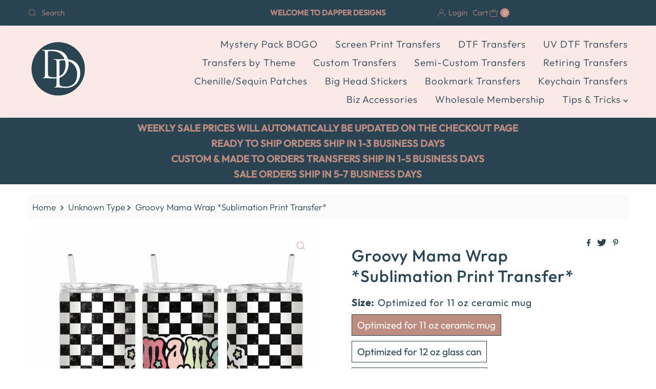

--- FILE ---
content_type: text/html; charset=utf-8
request_url: https://dudesanddanes.com/products/groovy-mama-wrap-sublimation-print-transfer
body_size: 47591
content:
<!DOCTYPE html>

<html lang="en" class="no-js" lang="en">
  <head>
    <meta name="google-site-verification" content="W6Xo05SVx-8avNLFbgUMW0uTzzQo-A4kbsk1PF9HV98" />
    <!-- Google tag (gtag.js) -->
<script async src="https://www.googletagmanager.com/gtag/js?id=G-LVDHEVDLZ7"></script>
<script>
  window.dataLayer = window.dataLayer || [];
  function gtag(){dataLayer.push(arguments);}
  gtag('js', new Date());

  gtag('config', 'G-LVDHEVDLZ7');
</script>
    <link rel="preload" as="image" href="https://cdn.shopify.com/s/files/1/1844/8143/files/Dapper_Designs_Logo_00f6b18a-5192-417e-905e-c343a5445f95_600x.png?v=1630554151">



<link rel="preload" as="image" href="//dudesanddanes.com/cdn/shop/products/233FE244-F99C-48A0-8B4B-12CA675A5684_800x.jpg?v=1656603296">




<link rel="preconnect" href="//fonts.shopifycdn.com/" crossorigin>
<link rel="preconnect" href="//cdn.shopify.com/" crossorigin>
<link rel="preconnect" href="//v.shopify.com/" crossorigin>
<link rel="dns-prefetch" href="//dapperdesigns.store" crossorigin>
<link rel="dns-prefetch" href="//dapper-dudes-danes.myshopify.com" crossorigin>
<link rel="dns-prefetch" href="//cdn.shopify.com" crossorigin>
<link rel="dns-prefetch" href="//v.shopify.com" crossorigin>
<link rel="dns-prefetch" href="//fonts.shopifycdn.com" crossorigin>
    
<script>
  YETT_BLACKLIST = [/chimpstatic/,/secomapp/,/goldendev/]
  !function(t,e){"object"==typeof exports&&"undefined"!=typeof module?e(exports):"function"==typeof define&&define.amd?define(["exports"],e):e(t.yett={})}(this,function(t){"use strict";var e={blacklist:window.YETT_BLACKLIST,whitelist:window.YETT_WHITELIST},r={blacklisted:[]},n=function(t,r){return t&&(!r||"javascript/blocked"!==r)&&(!e.blacklist||e.blacklist.some(function(e){return e.test(t)}))&&(!e.whitelist||e.whitelist.every(function(e){return!e.test(t)}))},i=function(t){var r=t.getAttribute("src");return e.blacklist&&e.blacklist.every(function(t){return!t.test(r)})||e.whitelist&&e.whitelist.some(function(t){return t.test(r)})},c=new MutationObserver(function(t){t.forEach(function(t){for(var e=t.addedNodes,i=function(t){var i=e[t];if(1===i.nodeType&&"SCRIPT"===i.tagName){var c=i.src,o=i.type;if(n(c,o)){r.blacklisted.push(i.cloneNode()),i.type="javascript/blocked";i.addEventListener("beforescriptexecute",function t(e){"javascript/blocked"===i.getAttribute("type")&&e.preventDefault(),i.removeEventListener("beforescriptexecute",t)}),i.parentElement.removeChild(i)}}},c=0;c<e.length;c++)i(c)})});c.observe(document.documentElement,{childList:!0,subtree:!0});var o=document.createElement;document.createElement=function(){for(var t=arguments.length,e=Array(t),r=0;r<t;r++)e[r]=arguments[r];if("script"!==e[0].toLowerCase())return o.bind(document).apply(void 0,e);var i=o.bind(document).apply(void 0,e),c=i.setAttribute.bind(i);return Object.defineProperties(i,{src:{get:function(){return i.getAttribute("src")},set:function(t){return n(t,i.type)&&c("type","javascript/blocked"),c("src",t),!0}},type:{set:function(t){var e=n(i.src,i.type)?"javascript/blocked":t;return c("type",e),!0}}}),i.setAttribute=function(t,e){"type"===t||"src"===t?i[t]=e:HTMLScriptElement.prototype.setAttribute.call(i,t,e)},i};var l=function(t){if(Array.isArray(t)){for(var e=0,r=Array(t.length);e<t.length;e++)r[e]=t[e];return r}return Array.from(t)},a=new RegExp("[|\\{}()[\\]^$+*?.]","g");t.unblock=function(){for(var t=arguments.length,n=Array(t),o=0;o<t;o++)n[o]=arguments[o];n.length<1?(e.blacklist=[],e.whitelist=[]):(e.blacklist&&(e.blacklist=e.blacklist.filter(function(t){return n.every(function(e){return!t.test(e)})})),e.whitelist&&(e.whitelist=[].concat(l(e.whitelist),l(n.map(function(t){var r=".*"+t.replace(a,"\\$&")+".*";return e.whitelist.find(function(t){return t.toString()===r.toString()})?null:new RegExp(r)}).filter(Boolean)))));for(var s=document.querySelectorAll('script[type="javascript/blocked"]'),u=0;u<s.length;u++){var p=s[u];i(p)&&(p.type="application/javascript",r.blacklisted.push(p),p.parentElement.removeChild(p))}var d=0;[].concat(l(r.blacklisted)).forEach(function(t,e){if(i(t)){var n=document.createElement("script");n.setAttribute("src",t.src),n.setAttribute("type","application/javascript"),document.head.appendChild(n),r.blacklisted.splice(e-d,1),d++}}),e.blacklist&&e.blacklist.length<1&&c.disconnect()},Object.defineProperty(t,"__esModule",{value:!0})});
</script>
  
    <style>.async-hide { opacity: 1 !important} </style>
<script>(function(a,s,y,n,c,h,i,d,e){s.className+=' '+y;h.start=1*new Date;
h.end=i=function(){s.className=s.className.replace(RegExp(' ?'+y),'')};
(a[n]=a[n]||[]).hide=h;setTimeout(function(){i();h.end=null},c);h.timeout=c;
})(window,document.documentElement,'async-hide','dataLayer',500,
{'OPT-XXXXXX':true});</script>
    <meta charset="utf-8" />
    <meta name="viewport" content="width=device-width, initial-scale=1">
    <script src="//ajax.googleapis.com/ajax/libs/jquery/2.2.3/jquery.min.js" type="text/javascript"></script>

    <!-- Establish early connection to external domains -->
    <link rel="preconnect" href="https://cdn.shopify.com" crossorigin>
    <link rel="preconnect" href="https://fonts.shopify.com" crossorigin>
    <link rel="preconnect" href="https://monorail-edge.shopifysvc.com">
    <link rel="preconnect" href="//ajax.googleapis.com" crossorigin /><!-- Preload onDomain stylesheets and script libraries -->
    <link rel="preload" href="//dudesanddanes.com/cdn/shop/t/120/assets/stylesheet.css?v=146625116715671921161746106473" as="style">
    <link rel="preload" as="font" href="//dudesanddanes.com/cdn/fonts/outfit/outfit_n3.8c97ae4c4fac7c2ea467a6dc784857f4de7e0e37.woff2" type="font/woff2" crossorigin>
    <link rel="preload" as="font" href="//dudesanddanes.com/cdn/fonts/outfit/outfit_n3.8c97ae4c4fac7c2ea467a6dc784857f4de7e0e37.woff2" type="font/woff2" crossorigin>
    <link rel="preload" as="font" href="//dudesanddanes.com/cdn/fonts/outfit/outfit_n5.8646f8eed6d6d0a1ac9821ab288cc9621d1e145e.woff2" type="font/woff2" crossorigin>
    <link rel="preload" href="//dudesanddanes.com/cdn/shop/t/120/assets/eventemitter3.min.js?v=27939738353326123541746106473" as="script">
    <link rel="preload" href="//dudesanddanes.com/cdn/shop/t/120/assets/theme.js?v=149026700584447460481746106473" as="script">

    <link rel="shortcut icon" href="//dudesanddanes.com/cdn/shop/files/Artboard_4dudes_Danes_fav_69ff546e-c656-437c-a055-1210a2322ea3_32x32.png?v=1613719215" type="image/png" />
    
     
      <link rel="canonical" href="https://dapperdesigns.store/products/groovy-mama-wrap-sublimation-print-transfer" />
      

    <title>Groovy Mama Wrap *Sublimation Print Transfer* &ndash; Dapper Designs</title>
    <meta name="description" content="This is for a sublimation transfer. These are RTS. Sublimation transfers can only be used on products made for sublimation. Transfers are non-refundable." />

    

  <meta property="og:type" content="product">
  <meta property="og:title" content="Groovy Mama Wrap *Sublimation Print Transfer*">
  <meta property="og:url" content="https://dapperdesigns.store/products/groovy-mama-wrap-sublimation-print-transfer">
  <meta property="og:description" content="This is for a sublimation transfer.
These are RTS.
Sublimation transfers can only be used on products made for sublimation.
Transfers are non-refundable.">
  
    <meta property="og:image" content="http://dudesanddanes.com/cdn/shop/products/233FE244-F99C-48A0-8B4B-12CA675A5684_800x.jpg?v=1656603296">
    <meta property="og:image:secure_url" content="https://dudesanddanes.com/cdn/shop/products/233FE244-F99C-48A0-8B4B-12CA675A5684_800x.jpg?v=1656603296">
  
  <meta property="og:price:amount" content="4.00">
  <meta property="og:price:currency" content="USD">

<meta property="og:site_name" content="Dapper Designs">



  <meta name="twitter:card" content="summary">


  <meta name="twitter:site" content="@shopify">


  <meta name="twitter:title" content="Groovy Mama Wrap *Sublimation Print Transfer*">
  <meta name="twitter:description" content="This is for a sublimation transfer.
These are RTS.
Sublimation transfers can only be used on products made for sublimation.
Transfers are non-refundable."><meta name="twitter:card" content="//dudesanddanes.com/cdn/shopifycloud/storefront/assets/no-image-2048-a2addb12_1024x.gif">
    <meta name="twitter:image" content="//dudesanddanes.com/cdn/shopifycloud/storefront/assets/no-image-2048-a2addb12_1024x.gif"><meta name="twitter:image:width" content="480">
  <meta name="twitter:image:height" content="480">


    
 <script type="application/ld+json">
   {
     "@context": "https://schema.org",
     "@type": "Product",
     "id": "groovy-mama-wrap-sublimation-print-transfer",
     "url": "https:\/\/dapperdesigns.store\/products\/groovy-mama-wrap-sublimation-print-transfer",
     "image": "\/\/dudesanddanes.com\/cdn\/shop\/products\/233FE244-F99C-48A0-8B4B-12CA675A5684_1024x.jpg?v=1656603296",
     "name": "Groovy Mama Wrap *Sublimation Print Transfer*",
     "brand": "Dapper Designs",
     "description": "This is for a sublimation transfer.\nThese are RTS.\nSublimation transfers can only be used on products made for sublimation.\nTransfers are non-refundable.","sku": 42237235396806,"offers": [
        
        {
           "@type": "Offer",
           "price": "4.00",
           "priceCurrency": "USD",
           "availability": "http://schema.org/InStock",
           "priceValidUntil": "2030-01-01",
           "url": "\/products\/groovy-mama-wrap-sublimation-print-transfer"
         },
       
        {
           "@type": "Offer",
           "price": "4.00",
           "priceCurrency": "USD",
           "availability": "http://schema.org/InStock",
           "priceValidUntil": "2030-01-01",
           "url": "\/products\/groovy-mama-wrap-sublimation-print-transfer"
         },
       
        {
           "@type": "Offer",
           "price": "4.00",
           "priceCurrency": "USD",
           "availability": "http://schema.org/InStock",
           "priceValidUntil": "2030-01-01",
           "url": "\/products\/groovy-mama-wrap-sublimation-print-transfer"
         },
       
        {
           "@type": "Offer",
           "price": "4.00",
           "priceCurrency": "USD",
           "availability": "http://schema.org/InStock",
           "priceValidUntil": "2030-01-01",
           "url": "\/products\/groovy-mama-wrap-sublimation-print-transfer"
         },
       
        {
           "@type": "Offer",
           "price": "4.00",
           "priceCurrency": "USD",
           "availability": "http://schema.org/InStock",
           "priceValidUntil": "2030-01-01",
           "url": "\/products\/groovy-mama-wrap-sublimation-print-transfer"
         },
       
        {
           "@type": "Offer",
           "price": "4.00",
           "priceCurrency": "USD",
           "availability": "http://schema.org/InStock",
           "priceValidUntil": "2030-01-01",
           "url": "\/products\/groovy-mama-wrap-sublimation-print-transfer"
         },
       
        {
           "@type": "Offer",
           "price": "4.00",
           "priceCurrency": "USD",
           "availability": "http://schema.org/InStock",
           "priceValidUntil": "2030-01-01",
           "url": "\/products\/groovy-mama-wrap-sublimation-print-transfer"
         },
       
        {
           "@type": "Offer",
           "price": "4.00",
           "priceCurrency": "USD",
           "availability": "http://schema.org/InStock",
           "priceValidUntil": "2030-01-01",
           "url": "\/products\/groovy-mama-wrap-sublimation-print-transfer"
         }
       
     ]}
 </script>


    <style data-shopify>
:root {
    --main-family: Outfit, sans-serif;
    --main-weight: 300;
    --main-style: normal;
    --nav-family: Outfit, sans-serif;
    --nav-weight: 300;
    --nav-style: normal;
    --heading-family: Outfit, sans-serif;
    --heading-weight: 500;
    --heading-style: normal;

    --font-size: 19px;
    --h1-size: 32px;
    --h2-size: 29px;
    --h3-size: 26px;
    --nav-size: 19px;

    --announcement-background: #2a4352;
    --announcement-text: #be8d82;
    --header-background: #fbe9e8;
    --header-text: #fbe9e8;
    --nav-color: #2a4352;
    --nav-hover-link-color: #2a4352;
    --nav-hover-accent-color: #fbe9e8;
    --nav-dropdown-text: #2a4352;
    --nav-dropdown-background: #fbe9e8;
    --mobile-header-background: #fbe9e8;
    --mobile-header-text: #be8d82;
    --background: #ffffff;
    --text-color: #2a4352;
    --sale-color: #be8d82;
    --so-color: #be8d82;
    --new-color: #be8d82;
    --dotted-color: #2a4352;
    --review-stars: #f4cd6f;
    --secondary-color: #fbfbfb;
    --section-heading-text: #2a4352;
    --section-heading-primary: rgba(0,0,0,0);
    --section-heading-primary-hover: rgba(0,0,0,0);
    --section-heading-accent: #be8d82;
    --banner-text: #2a4352;
    --banner-caption-bg: #be8d82;
    --button-color: #be8d82;
    --button-text: #ffffff;
    --button-hover: #2a4352;
    --secondary-button-color: #be8d82;
    --secondary-button-text: #ffffff;
    --secondary-button-hover: #2a4352;
    --direction-color: #be8d82;
    --direction-background: #ffffff;
    --direction-hover: #ffffff;
    --swatch-color: #2a4352;
    --swatch-background: #ffffff;
    --swatch-border: #2a4352;
    --swatch-selected-color: #ffffff;
    --swatch-selected-background: #be8d82;
    --swatch-selected-border: #2a4352;
    --footer-background: #2a4352;
    --footer-text: #fbe9e8;
    --footer-icons: #fbe9e8;

    --header-border-width: 10%;
    --header-border-weight: 3px;
    --header-border-style: solid;
    --free-shipping-bg: #9f9070;
    --free-shipping-text: #fff;
    --keyboard-focus: #2a4352;
    --focus-border-style: dotted;
    --focus-border-weight: 2px;

    --error-msg-dark: #e81000;
    --error-msg-light: #ffeae8;
    --success-msg-dark: #007f5f;
    --success-msg-light: #e5fff8;

    --select-arrow-bg: url(//dudesanddanes.com/cdn/shop/t/120/assets/select-arrow.png?v=112595941721225094991746106473);
    --icon-border-color: #ffffff;
    --product-align: center;

    --color-body-text: var(--text-color);
    --color-body: var(--background);
    --color-bg: var(--background);
    --color-filter-size: 18px;

    --star-active: rgb(42, 67, 82);
    --star-inactive: rgb(255, 255, 255);

    --section-background: #ffffff;
    --section-overlay-color: 0, 0, 0;
    --section-overlay-opacity: 0;
    --section-button-size: 19px;;
    --desktop-section-height: ;
    --mobile-section-height: ;


  }
  @media (max-width: 740px) {
  :root {
    --font-size: calc(19px - (19px * 0.15));
    --nav-size: calc(19px - (19px * 0.15));
    --h1-size: calc(32px - (32px * 0.15));
    --h2-size: calc(29px - (29px * 0.15));
    --h3-size: calc(26px - (26px * 0.15));
  }
}
</style>


    <link rel="stylesheet" href="//dudesanddanes.com/cdn/shop/t/120/assets/stylesheet.css?v=146625116715671921161746106473" type="text/css">

    <style>
      @font-face {
  font-family: Outfit;
  font-weight: 300;
  font-style: normal;
  font-display: swap;
  src: url("//dudesanddanes.com/cdn/fonts/outfit/outfit_n3.8c97ae4c4fac7c2ea467a6dc784857f4de7e0e37.woff2") format("woff2"),
       url("//dudesanddanes.com/cdn/fonts/outfit/outfit_n3.b50a189ccde91f9bceee88f207c18c09f0b62a7b.woff") format("woff");
}

      @font-face {
  font-family: Outfit;
  font-weight: 300;
  font-style: normal;
  font-display: swap;
  src: url("//dudesanddanes.com/cdn/fonts/outfit/outfit_n3.8c97ae4c4fac7c2ea467a6dc784857f4de7e0e37.woff2") format("woff2"),
       url("//dudesanddanes.com/cdn/fonts/outfit/outfit_n3.b50a189ccde91f9bceee88f207c18c09f0b62a7b.woff") format("woff");
}

      @font-face {
  font-family: Outfit;
  font-weight: 500;
  font-style: normal;
  font-display: swap;
  src: url("//dudesanddanes.com/cdn/fonts/outfit/outfit_n5.8646f8eed6d6d0a1ac9821ab288cc9621d1e145e.woff2") format("woff2"),
       url("//dudesanddanes.com/cdn/fonts/outfit/outfit_n5.9e3c12421e42661c948a7f5b879e5e0c7d394cd6.woff") format("woff");
}

      @font-face {
  font-family: Outfit;
  font-weight: 400;
  font-style: normal;
  font-display: swap;
  src: url("//dudesanddanes.com/cdn/fonts/outfit/outfit_n4.387c2e2715c484a1f1075eb90d64808f1b37ac58.woff2") format("woff2"),
       url("//dudesanddanes.com/cdn/fonts/outfit/outfit_n4.aca8c81f18f62c9baa15c2dc5d1f6dd5442cdc50.woff") format("woff");
}

      
      
    </style>

    <script>window.performance && window.performance.mark && window.performance.mark('shopify.content_for_header.start');</script><meta name="google-site-verification" content="kd8om8SdaoLiqvkfeMfH3F_qteWnv7D5f0Y-y7kOOYU">
<meta name="facebook-domain-verification" content="xhg0s03bdq6bqediew4wi0e7jb5tzv">
<meta id="shopify-digital-wallet" name="shopify-digital-wallet" content="/18448143/digital_wallets/dialog">
<meta name="shopify-checkout-api-token" content="9f53bb8aa079604c2343e2ff2a7accf5">
<meta id="in-context-paypal-metadata" data-shop-id="18448143" data-venmo-supported="false" data-environment="production" data-locale="en_US" data-paypal-v4="true" data-currency="USD">
<link rel="alternate" type="application/json+oembed" href="https://dapperdesigns.store/products/groovy-mama-wrap-sublimation-print-transfer.oembed">
<script async="async" src="/checkouts/internal/preloads.js?locale=en-US"></script>
<link rel="preconnect" href="https://shop.app" crossorigin="anonymous">
<script async="async" src="https://shop.app/checkouts/internal/preloads.js?locale=en-US&shop_id=18448143" crossorigin="anonymous"></script>
<script id="apple-pay-shop-capabilities" type="application/json">{"shopId":18448143,"countryCode":"US","currencyCode":"USD","merchantCapabilities":["supports3DS"],"merchantId":"gid:\/\/shopify\/Shop\/18448143","merchantName":"Dapper Designs","requiredBillingContactFields":["postalAddress","email"],"requiredShippingContactFields":["postalAddress","email"],"shippingType":"shipping","supportedNetworks":["visa","masterCard","amex","discover","elo","jcb"],"total":{"type":"pending","label":"Dapper Designs","amount":"1.00"},"shopifyPaymentsEnabled":true,"supportsSubscriptions":true}</script>
<script id="shopify-features" type="application/json">{"accessToken":"9f53bb8aa079604c2343e2ff2a7accf5","betas":["rich-media-storefront-analytics"],"domain":"dudesanddanes.com","predictiveSearch":true,"shopId":18448143,"locale":"en"}</script>
<script>var Shopify = Shopify || {};
Shopify.shop = "dapper-dudes-danes.myshopify.com";
Shopify.locale = "en";
Shopify.currency = {"active":"USD","rate":"1.0"};
Shopify.country = "US";
Shopify.theme = {"name":"Dapper | MeroxIO Optimized 19-01-26 | New","id":141089898694,"schema_name":"Mr Parker","schema_version":"8.5.0","theme_store_id":567,"role":"main"};
Shopify.theme.handle = "null";
Shopify.theme.style = {"id":null,"handle":null};
Shopify.cdnHost = "dudesanddanes.com/cdn";
Shopify.routes = Shopify.routes || {};
Shopify.routes.root = "/";</script>
<script type="module">!function(o){(o.Shopify=o.Shopify||{}).modules=!0}(window);</script>
<script>!function(o){function n(){var o=[];function n(){o.push(Array.prototype.slice.apply(arguments))}return n.q=o,n}var t=o.Shopify=o.Shopify||{};t.loadFeatures=n(),t.autoloadFeatures=n()}(window);</script>
<script>
  window.ShopifyPay = window.ShopifyPay || {};
  window.ShopifyPay.apiHost = "shop.app\/pay";
  window.ShopifyPay.redirectState = null;
</script>
<script id="shop-js-analytics" type="application/json">{"pageType":"product"}</script>
<script defer="defer" async type="module" src="//dudesanddanes.com/cdn/shopifycloud/shop-js/modules/v2/client.init-shop-cart-sync_BT-GjEfc.en.esm.js"></script>
<script defer="defer" async type="module" src="//dudesanddanes.com/cdn/shopifycloud/shop-js/modules/v2/chunk.common_D58fp_Oc.esm.js"></script>
<script defer="defer" async type="module" src="//dudesanddanes.com/cdn/shopifycloud/shop-js/modules/v2/chunk.modal_xMitdFEc.esm.js"></script>
<script type="module">
  await import("//dudesanddanes.com/cdn/shopifycloud/shop-js/modules/v2/client.init-shop-cart-sync_BT-GjEfc.en.esm.js");
await import("//dudesanddanes.com/cdn/shopifycloud/shop-js/modules/v2/chunk.common_D58fp_Oc.esm.js");
await import("//dudesanddanes.com/cdn/shopifycloud/shop-js/modules/v2/chunk.modal_xMitdFEc.esm.js");

  window.Shopify.SignInWithShop?.initShopCartSync?.({"fedCMEnabled":true,"windoidEnabled":true});

</script>
<script defer="defer" async type="module" src="//dudesanddanes.com/cdn/shopifycloud/shop-js/modules/v2/client.payment-terms_Ci9AEqFq.en.esm.js"></script>
<script defer="defer" async type="module" src="//dudesanddanes.com/cdn/shopifycloud/shop-js/modules/v2/chunk.common_D58fp_Oc.esm.js"></script>
<script defer="defer" async type="module" src="//dudesanddanes.com/cdn/shopifycloud/shop-js/modules/v2/chunk.modal_xMitdFEc.esm.js"></script>
<script type="module">
  await import("//dudesanddanes.com/cdn/shopifycloud/shop-js/modules/v2/client.payment-terms_Ci9AEqFq.en.esm.js");
await import("//dudesanddanes.com/cdn/shopifycloud/shop-js/modules/v2/chunk.common_D58fp_Oc.esm.js");
await import("//dudesanddanes.com/cdn/shopifycloud/shop-js/modules/v2/chunk.modal_xMitdFEc.esm.js");

  
</script>
<script>
  window.Shopify = window.Shopify || {};
  if (!window.Shopify.featureAssets) window.Shopify.featureAssets = {};
  window.Shopify.featureAssets['shop-js'] = {"shop-cart-sync":["modules/v2/client.shop-cart-sync_DZOKe7Ll.en.esm.js","modules/v2/chunk.common_D58fp_Oc.esm.js","modules/v2/chunk.modal_xMitdFEc.esm.js"],"init-fed-cm":["modules/v2/client.init-fed-cm_B6oLuCjv.en.esm.js","modules/v2/chunk.common_D58fp_Oc.esm.js","modules/v2/chunk.modal_xMitdFEc.esm.js"],"shop-cash-offers":["modules/v2/client.shop-cash-offers_D2sdYoxE.en.esm.js","modules/v2/chunk.common_D58fp_Oc.esm.js","modules/v2/chunk.modal_xMitdFEc.esm.js"],"shop-login-button":["modules/v2/client.shop-login-button_QeVjl5Y3.en.esm.js","modules/v2/chunk.common_D58fp_Oc.esm.js","modules/v2/chunk.modal_xMitdFEc.esm.js"],"pay-button":["modules/v2/client.pay-button_DXTOsIq6.en.esm.js","modules/v2/chunk.common_D58fp_Oc.esm.js","modules/v2/chunk.modal_xMitdFEc.esm.js"],"shop-button":["modules/v2/client.shop-button_DQZHx9pm.en.esm.js","modules/v2/chunk.common_D58fp_Oc.esm.js","modules/v2/chunk.modal_xMitdFEc.esm.js"],"avatar":["modules/v2/client.avatar_BTnouDA3.en.esm.js"],"init-windoid":["modules/v2/client.init-windoid_CR1B-cfM.en.esm.js","modules/v2/chunk.common_D58fp_Oc.esm.js","modules/v2/chunk.modal_xMitdFEc.esm.js"],"init-shop-for-new-customer-accounts":["modules/v2/client.init-shop-for-new-customer-accounts_C_vY_xzh.en.esm.js","modules/v2/client.shop-login-button_QeVjl5Y3.en.esm.js","modules/v2/chunk.common_D58fp_Oc.esm.js","modules/v2/chunk.modal_xMitdFEc.esm.js"],"init-shop-email-lookup-coordinator":["modules/v2/client.init-shop-email-lookup-coordinator_BI7n9ZSv.en.esm.js","modules/v2/chunk.common_D58fp_Oc.esm.js","modules/v2/chunk.modal_xMitdFEc.esm.js"],"init-shop-cart-sync":["modules/v2/client.init-shop-cart-sync_BT-GjEfc.en.esm.js","modules/v2/chunk.common_D58fp_Oc.esm.js","modules/v2/chunk.modal_xMitdFEc.esm.js"],"shop-toast-manager":["modules/v2/client.shop-toast-manager_DiYdP3xc.en.esm.js","modules/v2/chunk.common_D58fp_Oc.esm.js","modules/v2/chunk.modal_xMitdFEc.esm.js"],"init-customer-accounts":["modules/v2/client.init-customer-accounts_D9ZNqS-Q.en.esm.js","modules/v2/client.shop-login-button_QeVjl5Y3.en.esm.js","modules/v2/chunk.common_D58fp_Oc.esm.js","modules/v2/chunk.modal_xMitdFEc.esm.js"],"init-customer-accounts-sign-up":["modules/v2/client.init-customer-accounts-sign-up_iGw4briv.en.esm.js","modules/v2/client.shop-login-button_QeVjl5Y3.en.esm.js","modules/v2/chunk.common_D58fp_Oc.esm.js","modules/v2/chunk.modal_xMitdFEc.esm.js"],"shop-follow-button":["modules/v2/client.shop-follow-button_CqMgW2wH.en.esm.js","modules/v2/chunk.common_D58fp_Oc.esm.js","modules/v2/chunk.modal_xMitdFEc.esm.js"],"checkout-modal":["modules/v2/client.checkout-modal_xHeaAweL.en.esm.js","modules/v2/chunk.common_D58fp_Oc.esm.js","modules/v2/chunk.modal_xMitdFEc.esm.js"],"shop-login":["modules/v2/client.shop-login_D91U-Q7h.en.esm.js","modules/v2/chunk.common_D58fp_Oc.esm.js","modules/v2/chunk.modal_xMitdFEc.esm.js"],"lead-capture":["modules/v2/client.lead-capture_BJmE1dJe.en.esm.js","modules/v2/chunk.common_D58fp_Oc.esm.js","modules/v2/chunk.modal_xMitdFEc.esm.js"],"payment-terms":["modules/v2/client.payment-terms_Ci9AEqFq.en.esm.js","modules/v2/chunk.common_D58fp_Oc.esm.js","modules/v2/chunk.modal_xMitdFEc.esm.js"]};
</script>
<script>(function() {
  var isLoaded = false;
  function asyncLoad() {
    if (isLoaded) return;
    isLoaded = true;
    var urls = ["https:\/\/d23dclunsivw3h.cloudfront.net\/redirect-app.js?shop=dapper-dudes-danes.myshopify.com","https:\/\/chimpstatic.com\/mcjs-connected\/js\/users\/1e6a227eb8f52d74c30a73988\/8d79dbd94ec2161354718863b.js?shop=dapper-dudes-danes.myshopify.com","\/\/cdn.secomapp.com\/promotionpopup\/cdn\/allshops\/dapper-dudes-danes\/1605303709.js?shop=dapper-dudes-danes.myshopify.com","https:\/\/cdn-app.sealsubscriptions.com\/shopify\/public\/js\/sealsubscriptions.js?shop=dapper-dudes-danes.myshopify.com","\/\/cdn.shopify.com\/proxy\/ac485159dffd5d4d2e823c829f88446b65d525e52373e07a3686998f93cb002b\/sa-prod.saincserv.com\/i\/notification-TQFGLOIR.js?shop=dapper-dudes-danes.myshopify.com\u0026sp-cache-control=cHVibGljLCBtYXgtYWdlPTkwMA"];
    for (var i = 0; i < urls.length; i++) {
      var s = document.createElement('script');
      s.type = 'text/javascript';
      s.async = true;
      s.src = urls[i];
      var x = document.getElementsByTagName('script')[0];
      x.parentNode.insertBefore(s, x);
    }
  };
  if(window.attachEvent) {
    window.attachEvent('onload', asyncLoad);
  } else {
    window.addEventListener('load', asyncLoad, false);
  }
})();</script>
<script id="__st">var __st={"a":18448143,"offset":-18000,"reqid":"7b427f91-5177-46ce-bf1d-98b821c09757-1769101578","pageurl":"dudesanddanes.com\/products\/groovy-mama-wrap-sublimation-print-transfer","u":"f50250b773e6","p":"product","rtyp":"product","rid":7612377039046};</script>
<script>window.ShopifyPaypalV4VisibilityTracking = true;</script>
<script id="captcha-bootstrap">!function(){'use strict';const t='contact',e='account',n='new_comment',o=[[t,t],['blogs',n],['comments',n],[t,'customer']],c=[[e,'customer_login'],[e,'guest_login'],[e,'recover_customer_password'],[e,'create_customer']],r=t=>t.map((([t,e])=>`form[action*='/${t}']:not([data-nocaptcha='true']) input[name='form_type'][value='${e}']`)).join(','),a=t=>()=>t?[...document.querySelectorAll(t)].map((t=>t.form)):[];function s(){const t=[...o],e=r(t);return a(e)}const i='password',u='form_key',d=['recaptcha-v3-token','g-recaptcha-response','h-captcha-response',i],f=()=>{try{return window.sessionStorage}catch{return}},m='__shopify_v',_=t=>t.elements[u];function p(t,e,n=!1){try{const o=window.sessionStorage,c=JSON.parse(o.getItem(e)),{data:r}=function(t){const{data:e,action:n}=t;return t[m]||n?{data:e,action:n}:{data:t,action:n}}(c);for(const[e,n]of Object.entries(r))t.elements[e]&&(t.elements[e].value=n);n&&o.removeItem(e)}catch(o){console.error('form repopulation failed',{error:o})}}const l='form_type',E='cptcha';function T(t){t.dataset[E]=!0}const w=window,h=w.document,L='Shopify',v='ce_forms',y='captcha';let A=!1;((t,e)=>{const n=(g='f06e6c50-85a8-45c8-87d0-21a2b65856fe',I='https://cdn.shopify.com/shopifycloud/storefront-forms-hcaptcha/ce_storefront_forms_captcha_hcaptcha.v1.5.2.iife.js',D={infoText:'Protected by hCaptcha',privacyText:'Privacy',termsText:'Terms'},(t,e,n)=>{const o=w[L][v],c=o.bindForm;if(c)return c(t,g,e,D).then(n);var r;o.q.push([[t,g,e,D],n]),r=I,A||(h.body.append(Object.assign(h.createElement('script'),{id:'captcha-provider',async:!0,src:r})),A=!0)});var g,I,D;w[L]=w[L]||{},w[L][v]=w[L][v]||{},w[L][v].q=[],w[L][y]=w[L][y]||{},w[L][y].protect=function(t,e){n(t,void 0,e),T(t)},Object.freeze(w[L][y]),function(t,e,n,w,h,L){const[v,y,A,g]=function(t,e,n){const i=e?o:[],u=t?c:[],d=[...i,...u],f=r(d),m=r(i),_=r(d.filter((([t,e])=>n.includes(e))));return[a(f),a(m),a(_),s()]}(w,h,L),I=t=>{const e=t.target;return e instanceof HTMLFormElement?e:e&&e.form},D=t=>v().includes(t);t.addEventListener('submit',(t=>{const e=I(t);if(!e)return;const n=D(e)&&!e.dataset.hcaptchaBound&&!e.dataset.recaptchaBound,o=_(e),c=g().includes(e)&&(!o||!o.value);(n||c)&&t.preventDefault(),c&&!n&&(function(t){try{if(!f())return;!function(t){const e=f();if(!e)return;const n=_(t);if(!n)return;const o=n.value;o&&e.removeItem(o)}(t);const e=Array.from(Array(32),(()=>Math.random().toString(36)[2])).join('');!function(t,e){_(t)||t.append(Object.assign(document.createElement('input'),{type:'hidden',name:u})),t.elements[u].value=e}(t,e),function(t,e){const n=f();if(!n)return;const o=[...t.querySelectorAll(`input[type='${i}']`)].map((({name:t})=>t)),c=[...d,...o],r={};for(const[a,s]of new FormData(t).entries())c.includes(a)||(r[a]=s);n.setItem(e,JSON.stringify({[m]:1,action:t.action,data:r}))}(t,e)}catch(e){console.error('failed to persist form',e)}}(e),e.submit())}));const S=(t,e)=>{t&&!t.dataset[E]&&(n(t,e.some((e=>e===t))),T(t))};for(const o of['focusin','change'])t.addEventListener(o,(t=>{const e=I(t);D(e)&&S(e,y())}));const B=e.get('form_key'),M=e.get(l),P=B&&M;t.addEventListener('DOMContentLoaded',(()=>{const t=y();if(P)for(const e of t)e.elements[l].value===M&&p(e,B);[...new Set([...A(),...v().filter((t=>'true'===t.dataset.shopifyCaptcha))])].forEach((e=>S(e,t)))}))}(h,new URLSearchParams(w.location.search),n,t,e,['guest_login'])})(!0,!0)}();</script>
<script integrity="sha256-4kQ18oKyAcykRKYeNunJcIwy7WH5gtpwJnB7kiuLZ1E=" data-source-attribution="shopify.loadfeatures" defer="defer" src="//dudesanddanes.com/cdn/shopifycloud/storefront/assets/storefront/load_feature-a0a9edcb.js" crossorigin="anonymous"></script>
<script crossorigin="anonymous" defer="defer" src="//dudesanddanes.com/cdn/shopifycloud/storefront/assets/shopify_pay/storefront-65b4c6d7.js?v=20250812"></script>
<script data-source-attribution="shopify.dynamic_checkout.dynamic.init">var Shopify=Shopify||{};Shopify.PaymentButton=Shopify.PaymentButton||{isStorefrontPortableWallets:!0,init:function(){window.Shopify.PaymentButton.init=function(){};var t=document.createElement("script");t.src="https://dudesanddanes.com/cdn/shopifycloud/portable-wallets/latest/portable-wallets.en.js",t.type="module",document.head.appendChild(t)}};
</script>
<script data-source-attribution="shopify.dynamic_checkout.buyer_consent">
  function portableWalletsHideBuyerConsent(e){var t=document.getElementById("shopify-buyer-consent"),n=document.getElementById("shopify-subscription-policy-button");t&&n&&(t.classList.add("hidden"),t.setAttribute("aria-hidden","true"),n.removeEventListener("click",e))}function portableWalletsShowBuyerConsent(e){var t=document.getElementById("shopify-buyer-consent"),n=document.getElementById("shopify-subscription-policy-button");t&&n&&(t.classList.remove("hidden"),t.removeAttribute("aria-hidden"),n.addEventListener("click",e))}window.Shopify?.PaymentButton&&(window.Shopify.PaymentButton.hideBuyerConsent=portableWalletsHideBuyerConsent,window.Shopify.PaymentButton.showBuyerConsent=portableWalletsShowBuyerConsent);
</script>
<script data-source-attribution="shopify.dynamic_checkout.cart.bootstrap">document.addEventListener("DOMContentLoaded",(function(){function t(){return document.querySelector("shopify-accelerated-checkout-cart, shopify-accelerated-checkout")}if(t())Shopify.PaymentButton.init();else{new MutationObserver((function(e,n){t()&&(Shopify.PaymentButton.init(),n.disconnect())})).observe(document.body,{childList:!0,subtree:!0})}}));
</script>
<link id="shopify-accelerated-checkout-styles" rel="stylesheet" media="screen" href="https://dudesanddanes.com/cdn/shopifycloud/portable-wallets/latest/accelerated-checkout-backwards-compat.css" crossorigin="anonymous">
<style id="shopify-accelerated-checkout-cart">
        #shopify-buyer-consent {
  margin-top: 1em;
  display: inline-block;
  width: 100%;
}

#shopify-buyer-consent.hidden {
  display: none;
}

#shopify-subscription-policy-button {
  background: none;
  border: none;
  padding: 0;
  text-decoration: underline;
  font-size: inherit;
  cursor: pointer;
}

#shopify-subscription-policy-button::before {
  box-shadow: none;
}

      </style>

<script>window.performance && window.performance.mark && window.performance.mark('shopify.content_for_header.end');</script>

    


<script>
  document.addEventListener("DOMContentLoaded", function(event) {
    const style = document.getElementById('wsg-custom-style');
    if (typeof window.isWsgCustomer != "undefined" && isWsgCustomer) {      
      style.innerHTML = `
        ${style.innerHTML} 
        /* A friend of hideWsg - this will _show_ only for wsg customers. Add class to an element to use */
        .showWsg {
          display: unset;
        }
        /* wholesale only CSS */
        .additional-checkout-buttons, .shopify-payment-button {
          display: none !important;
        }
        .wsg-proxy-container select {
          background-color: 
          ${
        document.querySelector('input').style.backgroundColor
          ? document.querySelector('input').style.backgroundColor
          : 'white'
        } !important;
        }
      `;
    } else {
      style.innerHTML = `
        ${style.innerHTML}
        /* Add CSS rules here for NOT wsg customers - great to hide elements from retail when we can't access the code driving the element */
        
      `;
    }

    if (typeof window.embedButtonBg !== undefined && typeof window.embedButtonText !== undefined && window.embedButtonBg !== window.embedButtonText) {
      style.innerHTML = `
        ${style.innerHTML}
        .wsg-button-fix {
          background: ${embedButtonBg} !important;
          border-color: ${embedButtonBg} !important;
          color: ${embedButtonText} !important;
        }
      `;
    }

    // =========================
    //         CUSTOM JS
    // ==========================
    if (document.querySelector(".wsg-proxy-container")) {
      initNodeObserver(wsgCustomJs);
    }
  })

  function wsgCustomJs() {

    // update button classes
    const button = document.querySelectorAll(".wsg-button-fix");
    let buttonClass = "xxButtonClassesHerexx";
    buttonClass = buttonClass.split(" ");
    for (let i = 0; i < button.length; i++) {
      button[i].classList.add(... buttonClass);
    }

    // wsgCustomJs window placeholder
    // update secondary btn color on proxy cart
    if (document.getElementById("wsg-checkout-one")) {
      const checkoutButton = document.getElementById("wsg-checkout-one");
      let wsgBtnColor = window.getComputedStyle(checkoutButton).backgroundColor;
      let wsgBtnBackground = "none";
      let wsgBtnBorder = "thin solid " + wsgBtnColor;
      let wsgBtnPadding = window.getComputedStyle(checkoutButton).padding;
      let spofBtn = document.querySelectorAll(".spof-btn");
      for (let i = 0; i < spofBtn.length; i++) {
        spofBtn[i].style.background = wsgBtnBackground;
        spofBtn[i].style.color = wsgBtnColor;
        spofBtn[i].style.border = wsgBtnBorder;
        spofBtn[i].style.padding = wsgBtnPadding;
      }
    }

    // update Quick Order Form label
    if (typeof window.embedSPOFLabel != "undefined" && embedSPOFLabel) {
      document.querySelectorAll(".spof-btn").forEach(function(spofBtn) {
        spofBtn.removeAttribute("data-translation-selector");
        spofBtn.innerHTML = embedSPOFLabel;
      });
    }
  }

  function initNodeObserver(onChangeNodeCallback) {

    // Select the node that will be observed for mutations
    const targetNode = document.querySelector(".wsg-proxy-container");

    // Options for the observer (which mutations to observe)
    const config = {
      attributes: true,
      childList: true,
      subtree: true
    };

    // Callback function to execute when mutations are observed
    const callback = function(mutationsList, observer) {
      for (const mutation of mutationsList) {
        if (mutation.type === 'childList') {
          onChangeNodeCallback();
          observer.disconnect();
        }
      }
    };

    // Create an observer instance linked to the callback function
    const observer = new MutationObserver(callback);

    // Start observing the target node for configured mutations
    observer.observe(targetNode, config);
  }
</script>


<style id="wsg-custom-style">
  /* A friend of hideWsg - this will _show_ only for wsg customers. Add class to an element to use */
  .showWsg {
    display: none;
  }
  /* Signup/login */
  #wsg-signup select,
  #wsg-signup input,
  #wsg-signup textarea {
    height: 46px;
    border: thin solid #d1d1d1;
    padding: 6px 10px;
  }
  #wsg-signup textarea {
    min-height: 100px;
  }
  .wsg-login-input {
    height: 46px;
    border: thin solid #d1d1d1;
    padding: 6px 10px;
  }
  #wsg-signup select {
  }
/*   Quick Order Form */
  .wsg-table td {
    border: none;
    min-width: 150px;
  }
  .wsg-table tr {
    border-bottom: thin solid #d1d1d1; 
    border-left: none;
  }
  .wsg-table input[type="number"] {
    border: thin solid #d1d1d1;
    padding: 5px 15px;
    min-height: 42px;
  }
  #wsg-spof-link a {
    text-decoration: inherit;
    color: inherit;
  }
  .wsg-proxy-container {
    margin-top: 0% !important;
  }
  @media screen and (max-width:768px){
    .wsg-proxy-container .wsg-table input[type="number"] {
        max-width: 80%; 
    }
    .wsg-center img {
      width: 50px !important;
    }
    .wsg-variant-price-area {
      min-width: 70px !important;
    }
  }
  /* Submit button */
  #wsg-cart-update{
    padding: 8px 10px;
    min-height: 45px;
    max-width: 100% !important;
  }
  .wsg-table {
    background: inherit !important;
  }
  .wsg-spof-container-main {
    background: inherit !important;
  }
  /* General fixes */
  .wsg-hide-prices {
    opacity: 0;
  }
  .wsg-ws-only .button {
    margin: 0;
  }
  .main__section-heading script {
    display: none !important;
  }
  #wsg-account-spof-btn {
    width: 300px;  
    }

</style>

          <script src="//cdn.jsdelivr.net/npm/vue@2.6.14/dist/vue.js" type="text/javascript"></script>
      <script src="//unpkg.com/axios/dist/axios.min.js" type="text/javascript"></script>
      <script src="//dapperdesigns.store/apps/fresh_credit_proxy/script" defer></script>
      <div id="freshie">
        <fresh-credit></fresh-credit>
      </div>
  <link rel="dns-prefetch" href="https://cdn.secomapp.com/">
<link rel="dns-prefetch" href="https://ajax.googleapis.com/">
<link rel="dns-prefetch" href="https://cdnjs.cloudflare.com/">
<link rel="preload" as="stylesheet" href="//dudesanddanes.com/cdn/shop/t/120/assets/sca-pp.css?v=178374312540912810101746106473">

<link rel="stylesheet" href="//dudesanddanes.com/cdn/shop/t/120/assets/sca-pp.css?v=178374312540912810101746106473">
 <script>
  
    SCAPPLive = {};
  
  SCAPPShop = {};
    
  </script> 
  <script type="text/javascript">
    (function(c,l,a,r,i,t,y){
        c[a]=c[a]||function(){(c[a].q=c[a].q||[]).push(arguments)};
        t=l.createElement(r);t.async=1;t.src="https://www.clarity.ms/tag/"+i;
        y=l.getElementsByTagName(r)[0];y.parentNode.insertBefore(t,y);
    })(window, document, "clarity", "script", "i5txhm9j41");
</script>
<!-- BEGIN app block: shopify://apps/gang-sheet-builder/blocks/antigroDesigner/06545548-f5fc-4e9c-8f9f-f4f96aeb6b40 --><script src="//cdn.shopify.com/extensions/019a0145-c513-7fae-b2cd-e5f4d7ea189e/2.1.15/assets/antigro.js" type="text/javascript"></script>


<script>
  

  var advancedConfig = {};
  try {
    advancedConfig = {
buttonClasses: "button",
  linksContainerSelector: ".ajax-cart__cart-variants",
  linkTagSelector: "[data-cart-item-property-value]"
};
  } catch (e) {
    console.log('Antigro Designer: advancedConfig parsing error', e);
  }

  window.Designer = Object.assign(window.Designer || {}, {
    version: '2.1.15',
    langCode: 'en',
    currencyCode: 'USD',
    shopifyId: 'dapper-dudes-danes',
    creatorUrl: 'https://designer.antigro.com',
    apiUrl: 'https://designer.antigro.com',
    shopifyCartUrl: '/cart',
    linkInProperties: true,
    oneProjectPerClientDesign: false,
    loaderSrc: 'https://dsi3m4nj2ri0m.cloudfront.net/external/shopify-loader-gray.svg',
    linkTagSelector: '.product-option dd',
    linkPropertyKey: 'design',
    linksContainerSelector: '.cart__contents',
    linkPattern: '<a href="$1" class="button button--primary">$2</a>',
    linkText: 'Edit',
    deleteConfirmationText: 'Do you really want to delete?',
    thumbSelector: '.cart-item__image-container img',
    defaultVariantId:  parseInt(42237235396806, 10) ,
    variantIdInputSelector: () => {
      if (window.ShopifyAnalytics && ShopifyAnalytics.meta && Number.isInteger(parseInt(ShopifyAnalytics.meta.selectedVariantId, 10))) {
        return parseInt(ShopifyAnalytics.meta.selectedVariantId, 10);
      }

      var variantFromUrl = new URL(window.location.href).searchParams.get('variant');
      if (variantFromUrl) {
        return variantFromUrl;
      }

      var variantIdInputNode = document.querySelector('form[action="/cart/add"] [name=id]');
      if (variantIdInputNode && variantIdInputNode.value) {
        return variantIdInputNode.value;
      }
    },
    forcedVariantId: parseInt('', 10),
    forcedDefaultVolume: parseInt('', 10),
    quantityInputSelector: '.product input[name=quantity]',
    buttonClasses: 'btn button button--full-width button--primary',
    onClickCreateDesign: (e) => {
      e.preventDefault();
      var variantId = Designer.getVariantId();
      if (!variantId) {
        return false;
      }

      var quantityNumber = Designer.getQuantity();
      Designer.initializeCreator(variantId, quantityNumber)
        .catch(() => {

        })

      return false;
    },
    displayInModal: true,
    getCustomizedParameters: () => undefined,
    afterCartUpdate: () => {
      window.location.href = Designer.getAbsoluteShopifyCartUrl();
    },
  }, advancedConfig, {
    iframeCustomizerConfig: {
      active: false,
      elementsToHideSelector: '.product-form__quantity, variant-selects',
      autoHeight: true,
      ...(advancedConfig.iframeCustomizerConfig || {}),
      ...{},
    }
  });
</script>

<style>
  body.hasModal {
    overflow: hidden !important;
  }

  .antigroModalContainer {
    background-color: rgba(255, 255, 255, 0.6);
    position: fixed;
    left: 0;
    right: 0;
    top: 0;
    bottom: 0;
    width: 100%;
    height: 100%;
    z-index: 999999;
    margin: auto;
  }

  .antigroModal {
    background-color: #fff;
    box-shadow: rgba(50, 50, 93, 0.25) 0px 10px 60px -20px, rgba(120, 120, 120, 0.3) 0px 0px 0px 3px;
    position: absolute;
    left: 0;
    right: 0;
    top: 10%;
    width: 90%;
    height: 80%;
    max-width: 1280px;
    margin: auto;
  }

  .antigroModalContainer.isFullsize .antigroModal {
    max-width: none;
    width: 100%;
    height: 100%;
    left: 0;
    top: 0;
  }

  .antigroDesignerIframe {
    width: 100%;
    height: 100%;
    outline: 0;
    border: 0;
  }
</style>
<!-- END app block --><!-- BEGIN app block: shopify://apps/wholesale-gorilla/blocks/wsg-header/c48d0487-dff9-41a4-94c8-ec6173fe8b8d -->

   
  















  <!-- check for wsg customer - this now downcases to compare so we are no longer concerned about case matching in tags -->


      
      
      
      
      
      <!-- ajax data -->
      
        
          
        
      
      <script>
        console.log("Wsg-header release 5.22.24")
        // here we need to check if we on a previw theme and set the shop config from the metafield
        
const wsgShopConfigMetafields = {
            
          
            
          
            
          
            
              shopConfig : {"btnClasses":"","hideDomElements":[".hideWsg",".sezzle-checkout-button",".ajax-cart__button-submit"],"wsgPriceSelectors":{"productPrice":["#product-price"],"collectionPrices":[".price-item"]},"autoInstall":false,"wsgAjax":false,"wsgMultiAjax":false,"wsgAjaxSettings":{"price":".ajax-cart__item-price","linePrice":".ajax-cart__item-line-price","subtotal":".cart-original-total","checkoutBtn":""},"wsgSwatch":"","wsgAccountPageSelector":"h1","wsgVolumeTable":".AddtoCart","excludedSections":[],"productSelectors":[".product-index"],"wsgQVSelector":[],"fileList":[],"wsgVersion":6,"installing":false,"themeId":141089898694},
            
          
            
              shopConfig129011286214 : {"btnClasses":"button","hideDomElements":[".hideWsg"],"wsgPriceSelectors":{"productPrice":["#product-price"],"collectionPrices":[".price",".price-item--regular",".price__regular"]},"autoInstall":true,"wsgAjax":false,"wsgMultiAjax":false,"wsgAjaxSettings":{"price":"","linePrice":"","subtotal":"","checkoutBtn":""},"wsgSwatch":"","wsgAccountPageSelector":"#breadcrumb","wsgVolumeTable":".product__section-content__block--buttons .product__add-button","excludedSections":[],"productSelectors":[".collection__grid-loop > .product-index",".wsgProdSel"],"wsgQVSelector":[],"fileList":["layout/theme.liquid"],"wsgVersion":6},
            
          
            
              shopConfig130283471046 : {"btnClasses":"","hideDomElements":[".hideWsg"],"wsgPriceSelectors":{"productPrice":["#product-price"],"collectionPrices":[".price"]},"autoInstall":false,"wsgAjax":false,"wsgMultiAjax":false,"wsgAjaxSettings":{"price":".ajax-cart__item-price","linePrice":".ajax-cart__item-line-price","subtotal":".cart-original-total","checkoutBtn":"[name='checkout']"},"wsgSwatch":"","wsgAccountPageSelector":".section-title h1","wsgVolumeTable":".AddtoCart","excludedSections":[],"productSelectors":[".product-index"],"wsgQVSelector":[],"fileList":[],"wsgVersion":6,"themeId":130283471046},
            
          
            
              shopConfig130527887558 : {"btnClasses":"","hideDomElements":[".hideWsg"],"wsgPriceSelectors":{"productPrice":["#product-price"],"collectionPrices":[".price"]},"autoInstall":false,"wsgAjax":false,"wsgMultiAjax":false,"wsgAjaxSettings":{"price":".ajax-cart__item-price","linePrice":".ajax-cart__item-line-price","subtotal":".cart-original-total","checkoutBtn":"[name='checkout']"},"wsgSwatch":"","wsgAccountPageSelector":".section-title h1","wsgVolumeTable":".AddtoCart","excludedSections":[],"productSelectors":[".product-index"],"wsgQVSelector":[],"fileList":[],"wsgVersion":6,"themeId":130527887558},
            
          
            
              shopConfig132140957894 : {"btnClasses":"","hideDomElements":[".hideWsg",".m_recommendations",".ajax-cart__button-submit",".sezzle-modal-link"],"wsgPriceSelectors":{"productPrice":["#product-price"],"collectionPrices":["dd>span"]},"autoInstall":false,"wsgAjax":false,"wsgMultiAjax":false,"wsgAjaxSettings":{"price":".ajax-cart__item-price","linePrice":".ajax-cart__item-line-price","subtotal":".cart-original-total","checkoutBtn":"[name='checkout']"},"wsgSwatch":"","wsgAccountPageSelector":".main__section-heading","wsgVolumeTable":".AddtoCart","excludedSections":[],"productSelectors":[".product-index",".predictive-search__list-item"],"wsgQVSelector":[],"fileList":[],"wsgVersion":6,"themeId":132140957894},
            
          
            
              shopConfig140661784774 : {"btnClasses":"","hideDomElements":[".hideWsg"],"wsgPriceSelectors":{"productPrice":["#product-price"],"collectionPrices":[".product-info .price"]},"autoInstall":false,"wsgAjax":false,"wsgMultiAjax":false,"wsgAjaxSettings":{"price":".ajax-cart__item-price","linePrice":".ajax-cart__item-line-price","subtotal":".cart-original-total","checkoutBtn":"[name='checkout']"},"wsgSwatch":"","wsgAccountPageSelector":"h1","wsgVolumeTable":".AddtoCart","excludedSections":[],"productSelectors":[".product-index"],"wsgQVSelector":[],"fileList":[],"wsgVersion":6,"installing":false,"themeId":140661784774},
            
          
}
        let wsgShopConfig = {"btnClasses":"","hideDomElements":[".hideWsg",".sezzle-checkout-button",".ajax-cart__button-submit"],"wsgPriceSelectors":{"productPrice":["#product-price"],"collectionPrices":[".price-item"]},"autoInstall":false,"wsgAjax":false,"wsgMultiAjax":false,"wsgAjaxSettings":{"price":".ajax-cart__item-price","linePrice":".ajax-cart__item-line-price","subtotal":".cart-original-total","checkoutBtn":""},"wsgSwatch":"","wsgAccountPageSelector":"h1","wsgVolumeTable":".AddtoCart","excludedSections":[],"productSelectors":[".product-index"],"wsgQVSelector":[],"fileList":[],"wsgVersion":6,"installing":false,"themeId":141089898694};
        if (window.Shopify.theme.role !== 'main') {
          const wsgShopConfigUnpublishedTheme = wsgShopConfigMetafields[`shopConfig${window.Shopify.theme.id}`];
          if (wsgShopConfigUnpublishedTheme) {
            wsgShopConfig = wsgShopConfigUnpublishedTheme;
          }
        }
        // ==========================================
        //      Set global liquid variables
        // ==========================================
        // general variables 1220
        var wsgVersion = 6.0;
        var wsgActive = true;
        // the permanent domain of the shop
        var shopPermanentDomain = 'dapper-dudes-danes.myshopify.com';
        const wsgShopOrigin = 'https://dudesanddanes.com';
        const wsgThemeTemplate = 'product';
        //customer
        var isWsgCustomer = 
          false
        ;
        var wsgCustomerTags = null
        var wsgCustomerId = null
        // execution variables
        var wsgRunCollection;
        var wsgCollectionObserver;
        var wsgRunProduct;
        var wsgRunAccount;
        var wsgRunCart;
        var wsgRunSinglePage;
        var wsgRunSignup;
        var wsgRunSignupV2;
        var runProxy;
        // wsgData
        var wsgData = {"hostedStore":{"branding":{"isShowLogo":true,"shopName":"Dudes & Danes"},"accountPage":{"title":"My Account"},"cartPage":{"description":"","title":"Your Cart"},"catalogPage":{"collections":[],"hideSoldOut":false,"imageAspectRatio":"adaptToImage","numberOfColumns":4,"productsPerPage":12},"spofPage":{"description":"","title":"Quick Order Form"},"colorSettings":{"background":"#FFFFFF","primaryColor":"#000000","secondaryColor":"#FFFFFF","textColor":"#000000"},"footer":{"privacyPolicy":false,"termsOfService":false},"bannerText":"You are logged in to your wholesale account"},"translations":{"custom":false,"enable":false,"language":"english","translateBasedOnMarket":true},"shop_preferences":{"cart":{"note":{"description":"","isRequired":false},"poNumber":{"isRequired":false,"isShow":false},"termsAndConditions":{"isEnable":false,"text":""}},"exclusionsAndLocksSettings":{},"transitions":{"installedTransitions":false,"showTransitions":false},"retailPrice":{"enable":false,"label":" MSRP","lowerOpacity":true,"strikethrough":false},"autoBackorder":false,"checkInventory":false,"draftNotification":true,"exclusions":[],"hideExclusions":true,"minOrder":-1,"showShipPartial":false,"taxRate":-1,"marketSetting":false,"customWholesaleDiscountLabel":"","taxLabel":"","retailExclusionsStatus":"enabled","includeTaxInPriceRule":false},"page_styles":{"btnClasses":"","proxyMargin":0,"shipMargin":50},"volume_discounts":{"quantity_discounts":{"enabled":false,"products":[],"collections":[]},"settings":{"product_price_table":{},"custom_messages":{"custom_banner":{"banner_default":true,"banner_input":"Spend {{$}}, receive {{%}} off of your order."},"custom_success":{"success_default":true,"success_input":"Congratulations!  You received {{%}} off of your order!"}}},"discounts":[],"enabled":true},"shipping_rates":{"handlingFee":{"type":"flat","amount":-1,"percent":-1,"min":-1,"max":-1,"label":""},"itemReservationOnInternational":{"isEnabledCustomReservationTime":false,"isReserveInventory":false,"reserveInventoryDays":60},"internationalMsg":{"message":"Because you are outside of our home country we will calculate your shipping and send you an invoice shortly.","title":"Thank you for your order!"},"localPickup":{"isEnabled":false,"minOrderPrice":0,"fee":-1,"instructions":"","locations":[],"pickupTime":""},"localDelivery":{"isEnabled":true,"minOrderPrice":0},"fixedPercent":-1,"flatRate":-1,"freeShippingMin":-1,"ignoreAll":false,"ignoreCarrierRates":false,"redirectInternational":false,"useShopifyDefault":true,"deliveryTime":"","ignoreShopifyFreeRates":false,"autoApplyLowestRate":true,"isIncludeLocalDeliveryInLowestRate":true,"customShippingRateLabel":""},"single_page":{"collapseCollections":true,"linkInCart":true,"menuAction":"exclude","message":"","isShowInventoryInfo":true,"isShowSku":true,"isHideSPOFbtn":false,"spofButtonText":"Quick Order Form"},"net_orders":{"netRedirect":{"autoEmail":false,"message":"","title":"Thank you for your order!"},"autoPending":false,"enabled":false,"netTag":"","defaultPaymentTermsTemplateId":"","netTags":[],"isEnabledCustomReservationTime":false,"isReserveInventory":false,"reserveInventoryDays":60},"customer":{"signup":{"autoInvite":false,"autoTags":[],"taxExempt":true},"accountMessage":"","loginMessage":"Log in to your wholesale account here.","redirectMessage":"Keep an eye on your email. As soon as we verify your account we will send you an email with a link to set up your password and start shopping.","accountPendingTitle":"Account Created!"},"quantity":{"cart":{},"collections":[],"migratedToCurrent":true,"products":[]},"activeTags":["wholesale_customer","jenn_wholesale"],"hideDrafts":[],"server_link":"https://www.wholesalegorilla.app/shop_assets/wsg-index.js","tier":"basic","updateShopAnalyticsJobId":5991,"isPauseShop":false,"installStatus":"complete"}
        var wsgTier = 'basic'
        // AJAX variables
        var wsgRunAjax;
        var wsgAjaxCart;
        // product variables
        var wsgCollectionsList = [{"id":288705577158,"handle":"mommy-me-1","updated_at":"2026-01-16T09:53:48-05:00","published_at":"2023-02-16T13:33:58-05:00","sort_order":"created-desc","template_suffix":"","published_scope":"web","title":"All Mommy \u0026 Me Transfers","body_html":"","image":{"created_at":"2023-05-16T15:50:02-04:00","alt":null,"width":2000,"height":2000,"src":"\/\/dudesanddanes.com\/cdn\/shop\/collections\/159_bf35adae-ffba-4a55-97d1-ceaa72dae915.png?v=1684266603"}},{"id":288705642694,"handle":"motherhood-1","updated_at":"2026-01-22T07:03:39-05:00","published_at":"2023-02-16T13:34:21-05:00","sort_order":"created-desc","template_suffix":"","published_scope":"web","title":"All Motherhood Transfers","body_html":"","image":{"created_at":"2023-05-16T15:49:24-04:00","alt":null,"width":2000,"height":2000,"src":"\/\/dudesanddanes.com\/cdn\/shop\/collections\/157.png?v=1684266564"}},{"id":286027317446,"handle":"rts-transfers-sublimation","updated_at":"2026-01-20T07:04:12-05:00","published_at":"2022-05-06T09:59:13-04:00","sort_order":"created-desc","template_suffix":"","published_scope":"web","title":"All Sublimation Transfers","body_html":"","image":{"created_at":"2022-05-12T02:11:36-04:00","alt":"","width":2000,"height":2000,"src":"\/\/dudesanddanes.com\/cdn\/shop\/collections\/RTS_sub.png?v=1678495899"}},{"id":288706232518,"handle":"vintage-hippie","updated_at":"2026-01-22T07:03:39-05:00","published_at":"2023-02-16T13:37:26-05:00","sort_order":"created-desc","template_suffix":"","published_scope":"web","title":"All Vintage \/ Hippie Transfers","body_html":"","image":{"created_at":"2023-05-16T15:46:35-04:00","alt":null,"width":2000,"height":2000,"src":"\/\/dudesanddanes.com\/cdn\/shop\/collections\/175.png?v=1684266396"}},{"id":234513662150,"handle":"best-selling-products","title":"Best Selling Products","updated_at":"2026-01-22T07:03:39-05:00","body_html":"","published_at":"2020-11-04T06:03:33-05:00","sort_order":"best-selling","template_suffix":"","disjunctive":true,"rules":[{"column":"title","relation":"contains","condition":"Best Selling"},{"column":"title","relation":"not_contains","condition":"Best Selling"}],"published_scope":"web","image":{"created_at":"2022-05-12T02:11:03-04:00","alt":null,"width":2000,"height":2000,"src":"\/\/dudesanddanes.com\/cdn\/shop\/collections\/best_selling.png?v=1673986421"}},{"id":286737367238,"handle":"mommy-me-sublimation-transfers","updated_at":"2025-02-15T17:51:13-05:00","published_at":"2022-07-01T08:18:06-04:00","sort_order":"created-desc","template_suffix":"","published_scope":"web","title":"Mommy \u0026 Me Sublimation Transfers","body_html":"","image":{"created_at":"2022-07-06T16:26:46-04:00","alt":null,"width":2000,"height":2000,"src":"\/\/dudesanddanes.com\/cdn\/shop\/collections\/Copy_of_Monday_Sale_5.png?v=1674008391"}},{"id":286199152838,"handle":"motherhood-sublimation-transfers","updated_at":"2025-08-28T07:03:56-04:00","published_at":"2022-05-20T10:38:16-04:00","sort_order":"created-desc","template_suffix":"","published_scope":"web","title":"Motherhood Sublimation Transfers","body_html":"","image":{"created_at":"2022-05-20T18:12:00-04:00","alt":null,"width":2000,"height":2000,"src":"\/\/dudesanddanes.com\/cdn\/shop\/collections\/Monday_Sale_5.png?v=1674007825"}},{"id":289038926022,"handle":"motherhood-tumbler-sublimation-transfers","updated_at":"2025-08-28T07:03:56-04:00","published_at":"2023-04-07T16:47:25-04:00","sort_order":"created-desc","template_suffix":"","published_scope":"web","title":"Motherhood Tumbler Sublimation Transfers","body_html":"","image":{"created_at":"2023-04-07T16:47:24-04:00","alt":null,"width":2000,"height":2000,"src":"\/\/dudesanddanes.com\/cdn\/shop\/collections\/59.png?v=1680900444"}},{"id":234513694918,"handle":"newest-products","title":"Newest Products","updated_at":"2026-01-22T07:03:39-05:00","body_html":"","published_at":"2020-11-04T06:03:33-05:00","sort_order":"created-desc","template_suffix":"","disjunctive":true,"rules":[{"column":"title","relation":"contains","condition":"Newest"},{"column":"title","relation":"not_contains","condition":"Newest"}],"published_scope":"web","image":{"created_at":"2022-05-12T02:10:52-04:00","alt":null,"width":2000,"height":2000,"src":"\/\/dudesanddanes.com\/cdn\/shop\/collections\/newest_products.png?v=1673986182"}},{"id":285872881862,"handle":"sublimation-tumbler-transfers","updated_at":"2026-01-22T06:38:31-05:00","published_at":"2022-04-25T17:09:15-04:00","sort_order":"created-desc","template_suffix":"","published_scope":"web","title":"Sublimation Tumbler Transfers","body_html":"\u003cp\u003eOur Tumbler Transfer Sizing\u003c\/p\u003e\n\u003cp\u003e11oz:\u003c\/p\u003e\n\u003cp\u003e12oz:\u003c\/p\u003e\n\u003cp\u003e16oz: 9.9”x4.5”\u003c\/p\u003e\n\u003cp\u003e17oz Waterbottle: 8.75”x6.5”\u003c\/p\u003e\n\u003cp\u003e17oz Can Cooler: 9”x8.15”\u003c\/p\u003e\n\u003cp\u003e20oz: 9.3”x8.2”\u003c\/p\u003e\n\u003cp\u003e25oz:9.3”x8.15”\u003c\/p\u003e\n\u003cp\u003e30oz: 10”X9.5”\u003c\/p\u003e","image":{"created_at":"2022-05-12T02:55:29-04:00","alt":null,"width":2000,"height":2000,"src":"\/\/dudesanddanes.com\/cdn\/shop\/collections\/tumbler_transfers.png?v=1674006698"}},{"id":286199349446,"handle":"vintage-hippie-sublimation-transfers","updated_at":"2025-02-15T17:55:24-05:00","published_at":"2022-05-20T11:04:33-04:00","sort_order":"created-desc","template_suffix":"","published_scope":"web","title":"Vintage\/Hippie Sublimation Transfers","body_html":"","image":{"created_at":"2022-05-20T18:12:24-04:00","alt":null,"width":2000,"height":2000,"src":"\/\/dudesanddanes.com\/cdn\/shop\/collections\/Monday_Sale_6.png?v=1673997567"}},{"id":289039286470,"handle":"vintage-hippie-tumbler-sublimation-transfers","updated_at":"2025-08-21T07:03:51-04:00","published_at":"2023-04-07T16:51:45-04:00","sort_order":"created-desc","template_suffix":"","published_scope":"web","title":"Vintage\/Hippie Tumbler Sublimation Transfers","body_html":"","image":{"created_at":"2023-04-07T16:51:44-04:00","alt":null,"width":2000,"height":2000,"src":"\/\/dudesanddanes.com\/cdn\/shop\/collections\/70.png?v=1680900705"}}]
        var wsgProdData = {"id":7612377039046,"title":"Groovy Mama Wrap *Sublimation Print Transfer*","handle":"groovy-mama-wrap-sublimation-print-transfer","description":"\u003cp\u003eThis is for a sublimation transfer.\u003c\/p\u003e\n\u003cp\u003eThese are RTS.\u003c\/p\u003e\n\u003cp\u003e\u003cmeta charset=\"utf-8\"\u003e\u003cspan\u003eSublimation transfers can only be used on products made for sublimation.\u003c\/span\u003e\u003c\/p\u003e\n\u003cp\u003eTransfers are non-refundable.\u003c\/p\u003e","published_at":"2022-06-30T18:44:59-04:00","created_at":"2022-06-30T11:34:39-04:00","vendor":"Dapper Designs","type":"","tags":["dapper_sublimation","Sublimation"],"price":400,"price_min":400,"price_max":400,"available":true,"price_varies":false,"compare_at_price":300,"compare_at_price_min":300,"compare_at_price_max":300,"compare_at_price_varies":false,"variants":[{"id":42237235396806,"title":"Optimized for 11 oz ceramic mug","option1":"Optimized for 11 oz ceramic mug","option2":null,"option3":null,"sku":"","requires_shipping":true,"taxable":true,"featured_image":null,"available":true,"name":"Groovy Mama Wrap *Sublimation Print Transfer* - Optimized for 11 oz ceramic mug","public_title":"Optimized for 11 oz ceramic mug","options":["Optimized for 11 oz ceramic mug"],"price":400,"weight":18,"compare_at_price":300,"inventory_quantity":-2,"inventory_management":null,"inventory_policy":"continue","barcode":"","requires_selling_plan":false,"selling_plan_allocations":[]},{"id":42237235429574,"title":"Optimized for 12 oz glass can","option1":"Optimized for 12 oz glass can","option2":null,"option3":null,"sku":"","requires_shipping":true,"taxable":true,"featured_image":null,"available":true,"name":"Groovy Mama Wrap *Sublimation Print Transfer* - Optimized for 12 oz glass can","public_title":"Optimized for 12 oz glass can","options":["Optimized for 12 oz glass can"],"price":400,"weight":18,"compare_at_price":300,"inventory_quantity":0,"inventory_management":null,"inventory_policy":"continue","barcode":"","requires_selling_plan":false,"selling_plan_allocations":[]},{"id":42237235462342,"title":"Optimized for 16 oz glass can","option1":"Optimized for 16 oz glass can","option2":null,"option3":null,"sku":"","requires_shipping":true,"taxable":true,"featured_image":null,"available":true,"name":"Groovy Mama Wrap *Sublimation Print Transfer* - Optimized for 16 oz glass can","public_title":"Optimized for 16 oz glass can","options":["Optimized for 16 oz glass can"],"price":400,"weight":18,"compare_at_price":300,"inventory_quantity":-4,"inventory_management":null,"inventory_policy":"continue","barcode":"","requires_selling_plan":false,"selling_plan_allocations":[]},{"id":42237235495110,"title":"Optimized for 17 oz hard can cooler","option1":"Optimized for 17 oz hard can cooler","option2":null,"option3":null,"sku":"","requires_shipping":true,"taxable":true,"featured_image":null,"available":true,"name":"Groovy Mama Wrap *Sublimation Print Transfer* - Optimized for 17 oz hard can cooler","public_title":"Optimized for 17 oz hard can cooler","options":["Optimized for 17 oz hard can cooler"],"price":400,"weight":18,"compare_at_price":300,"inventory_quantity":0,"inventory_management":null,"inventory_policy":"continue","barcode":"","requires_selling_plan":false,"selling_plan_allocations":[]},{"id":42237235527878,"title":"Optimized for 20 oz skinny tumbler","option1":"Optimized for 20 oz skinny tumbler","option2":null,"option3":null,"sku":"","requires_shipping":true,"taxable":true,"featured_image":null,"available":true,"name":"Groovy Mama Wrap *Sublimation Print Transfer* - Optimized for 20 oz skinny tumbler","public_title":"Optimized for 20 oz skinny tumbler","options":["Optimized for 20 oz skinny tumbler"],"price":400,"weight":18,"compare_at_price":300,"inventory_quantity":-20,"inventory_management":null,"inventory_policy":"continue","barcode":"","requires_selling_plan":false,"selling_plan_allocations":[]},{"id":42237235560646,"title":"Optimized for 25 oz frosted skinny tumbler","option1":"Optimized for 25 oz frosted skinny tumbler","option2":null,"option3":null,"sku":"","requires_shipping":true,"taxable":true,"featured_image":null,"available":true,"name":"Groovy Mama Wrap *Sublimation Print Transfer* - Optimized for 25 oz frosted skinny tumbler","public_title":"Optimized for 25 oz frosted skinny tumbler","options":["Optimized for 25 oz frosted skinny tumbler"],"price":400,"weight":18,"compare_at_price":300,"inventory_quantity":-2,"inventory_management":null,"inventory_policy":"continue","barcode":"","requires_selling_plan":false,"selling_plan_allocations":[]},{"id":42237235593414,"title":"Optimized for 30 oz skinny tumbler","option1":"Optimized for 30 oz skinny tumbler","option2":null,"option3":null,"sku":"","requires_shipping":true,"taxable":true,"featured_image":null,"available":true,"name":"Groovy Mama Wrap *Sublimation Print Transfer* - Optimized for 30 oz skinny tumbler","public_title":"Optimized for 30 oz skinny tumbler","options":["Optimized for 30 oz skinny tumbler"],"price":400,"weight":18,"compare_at_price":300,"inventory_quantity":-4,"inventory_management":null,"inventory_policy":"continue","barcode":"","requires_selling_plan":false,"selling_plan_allocations":[]},{"id":42237235626182,"title":"Optimized for 17oz glass water bottle","option1":"Optimized for 17oz glass water bottle","option2":null,"option3":null,"sku":"","requires_shipping":true,"taxable":true,"featured_image":null,"available":true,"name":"Groovy Mama Wrap *Sublimation Print Transfer* - Optimized for 17oz glass water bottle","public_title":"Optimized for 17oz glass water bottle","options":["Optimized for 17oz glass water bottle"],"price":400,"weight":18,"compare_at_price":300,"inventory_quantity":0,"inventory_management":null,"inventory_policy":"continue","barcode":"","requires_selling_plan":false,"selling_plan_allocations":[]}],"images":["\/\/dudesanddanes.com\/cdn\/shop\/products\/233FE244-F99C-48A0-8B4B-12CA675A5684.jpg?v=1656603296"],"featured_image":"\/\/dudesanddanes.com\/cdn\/shop\/products\/233FE244-F99C-48A0-8B4B-12CA675A5684.jpg?v=1656603296","options":["Size"],"media":[{"alt":null,"id":26279127908550,"position":1,"preview_image":{"aspect_ratio":1.0,"height":3601,"width":3601,"src":"\/\/dudesanddanes.com\/cdn\/shop\/products\/233FE244-F99C-48A0-8B4B-12CA675A5684.jpg?v=1656603296"},"aspect_ratio":1.0,"height":3601,"media_type":"image","src":"\/\/dudesanddanes.com\/cdn\/shop\/products\/233FE244-F99C-48A0-8B4B-12CA675A5684.jpg?v=1656603296","width":3601}],"requires_selling_plan":false,"selling_plan_groups":[],"content":"\u003cp\u003eThis is for a sublimation transfer.\u003c\/p\u003e\n\u003cp\u003eThese are RTS.\u003c\/p\u003e\n\u003cp\u003e\u003cmeta charset=\"utf-8\"\u003e\u003cspan\u003eSublimation transfers can only be used on products made for sublimation.\u003c\/span\u003e\u003c\/p\u003e\n\u003cp\u003eTransfers are non-refundable.\u003c\/p\u003e"}
        
          var wsgCurrentVariant = 42237235396806;
        
        var wsgCheckRestrictedProd = false;
        // Market and tax variables
        var wsgShopCountryCode = "US";
        var wsgShopCountry = "United States"
        var wsgCustomerTaxExempt = null
        var wsgPricesIncludeTax = false
        var wsgCustomerSelectedMarket = {
          country: "United States",
          iso_code: "US"
        }
        var wsgPrimaryMarketCurrency = "USD";
        // money formatting
        var wsgMoneyFormat = "${{amount}}";
        // config variables
        var wsgAjaxSettings = wsgShopConfig.wsgAjaxSettings;
        var wsgSwatch = wsgShopConfig.wsgSwatch;
        var wsgPriceSelectors = wsgShopConfig.wsgPriceSelectors;
        var wsgVolumeTable = wsgShopConfig.wsgVolumeTable;
        var wsgUseLegacyCollection = wsgShopConfig.wsgUseLegacyCollection;
        var wsgQVSelector = wsgShopConfig.wsgQVSelector;
        var hideDomElements = wsgShopConfig.hideDomElements;
        // button color settings
        var embedButtonBg = '#000000';
        var embedButtonText = '#000000';
        // Quick Order Form Label settings
        var embedSPOFLabel = wsgData?.single_page?.spofButtonText || 'Quick Order Form';

        // Load WSG script
        (function() {
          var loadWsg = function(url, callback) {
            var script = document.createElement("script");
            script.type = "text/javascript";
            // If the browser is Internet Explorer.
            if (script.readyState) {
              script.onreadystatechange = function() {
                if (script.readyState == "loaded" || script.readyState == "complete") {
                  script.onreadystatechange = null;
                  callback();
                }
              };
            // For any other browser.
            } else {
              script.onload = function() {
                callback();
              };
            } script.src = url;
            document.getElementsByTagName("head")[0].appendChild(script);
          };
          loadWsg(wsgData.server_link + "?v=6", function() {})
        })();
        // Run appropriate WSG process
        // === PRODUCT===
        
          wsgRunProduct = true;  
        
        // === ACCOUNT ===
        
        // === SPOF ===
        
        // === COLLECTION ===
        // Run collection on all templates/pages if we're running the 5+ script
        
          wsgRunCollection = true;
        
        // === AJAX CART ===
        
          if (wsgAjaxSettings && (wsgAjaxSettings.price || wsgAjaxSettings.linePrice || wsgAjaxSettings.subtotal || wsgAjaxSettings.checkoutBtn)) {
            wsgRunAjax = true;
          }
        
        // === CART ===
        
      </script>
      
        



        
        <!-- product data -->
        <span id="wsgReloadPrices_Window" style="display: none"></span>
        <div class="wsg-collections-list-7612377039046" style="display:none">[{"id":288705577158,"handle":"mommy-me-1","updated_at":"2026-01-16T09:53:48-05:00","published_at":"2023-02-16T13:33:58-05:00","sort_order":"created-desc","template_suffix":"","published_scope":"web","title":"All Mommy \u0026 Me Transfers","body_html":"","image":{"created_at":"2023-05-16T15:50:02-04:00","alt":null,"width":2000,"height":2000,"src":"\/\/dudesanddanes.com\/cdn\/shop\/collections\/159_bf35adae-ffba-4a55-97d1-ceaa72dae915.png?v=1684266603"}},{"id":288705642694,"handle":"motherhood-1","updated_at":"2026-01-22T07:03:39-05:00","published_at":"2023-02-16T13:34:21-05:00","sort_order":"created-desc","template_suffix":"","published_scope":"web","title":"All Motherhood Transfers","body_html":"","image":{"created_at":"2023-05-16T15:49:24-04:00","alt":null,"width":2000,"height":2000,"src":"\/\/dudesanddanes.com\/cdn\/shop\/collections\/157.png?v=1684266564"}},{"id":286027317446,"handle":"rts-transfers-sublimation","updated_at":"2026-01-20T07:04:12-05:00","published_at":"2022-05-06T09:59:13-04:00","sort_order":"created-desc","template_suffix":"","published_scope":"web","title":"All Sublimation Transfers","body_html":"","image":{"created_at":"2022-05-12T02:11:36-04:00","alt":"","width":2000,"height":2000,"src":"\/\/dudesanddanes.com\/cdn\/shop\/collections\/RTS_sub.png?v=1678495899"}},{"id":288706232518,"handle":"vintage-hippie","updated_at":"2026-01-22T07:03:39-05:00","published_at":"2023-02-16T13:37:26-05:00","sort_order":"created-desc","template_suffix":"","published_scope":"web","title":"All Vintage \/ Hippie Transfers","body_html":"","image":{"created_at":"2023-05-16T15:46:35-04:00","alt":null,"width":2000,"height":2000,"src":"\/\/dudesanddanes.com\/cdn\/shop\/collections\/175.png?v=1684266396"}},{"id":234513662150,"handle":"best-selling-products","title":"Best Selling Products","updated_at":"2026-01-22T07:03:39-05:00","body_html":"","published_at":"2020-11-04T06:03:33-05:00","sort_order":"best-selling","template_suffix":"","disjunctive":true,"rules":[{"column":"title","relation":"contains","condition":"Best Selling"},{"column":"title","relation":"not_contains","condition":"Best Selling"}],"published_scope":"web","image":{"created_at":"2022-05-12T02:11:03-04:00","alt":null,"width":2000,"height":2000,"src":"\/\/dudesanddanes.com\/cdn\/shop\/collections\/best_selling.png?v=1673986421"}},{"id":286737367238,"handle":"mommy-me-sublimation-transfers","updated_at":"2025-02-15T17:51:13-05:00","published_at":"2022-07-01T08:18:06-04:00","sort_order":"created-desc","template_suffix":"","published_scope":"web","title":"Mommy \u0026 Me Sublimation Transfers","body_html":"","image":{"created_at":"2022-07-06T16:26:46-04:00","alt":null,"width":2000,"height":2000,"src":"\/\/dudesanddanes.com\/cdn\/shop\/collections\/Copy_of_Monday_Sale_5.png?v=1674008391"}},{"id":286199152838,"handle":"motherhood-sublimation-transfers","updated_at":"2025-08-28T07:03:56-04:00","published_at":"2022-05-20T10:38:16-04:00","sort_order":"created-desc","template_suffix":"","published_scope":"web","title":"Motherhood Sublimation Transfers","body_html":"","image":{"created_at":"2022-05-20T18:12:00-04:00","alt":null,"width":2000,"height":2000,"src":"\/\/dudesanddanes.com\/cdn\/shop\/collections\/Monday_Sale_5.png?v=1674007825"}},{"id":289038926022,"handle":"motherhood-tumbler-sublimation-transfers","updated_at":"2025-08-28T07:03:56-04:00","published_at":"2023-04-07T16:47:25-04:00","sort_order":"created-desc","template_suffix":"","published_scope":"web","title":"Motherhood Tumbler Sublimation Transfers","body_html":"","image":{"created_at":"2023-04-07T16:47:24-04:00","alt":null,"width":2000,"height":2000,"src":"\/\/dudesanddanes.com\/cdn\/shop\/collections\/59.png?v=1680900444"}},{"id":234513694918,"handle":"newest-products","title":"Newest Products","updated_at":"2026-01-22T07:03:39-05:00","body_html":"","published_at":"2020-11-04T06:03:33-05:00","sort_order":"created-desc","template_suffix":"","disjunctive":true,"rules":[{"column":"title","relation":"contains","condition":"Newest"},{"column":"title","relation":"not_contains","condition":"Newest"}],"published_scope":"web","image":{"created_at":"2022-05-12T02:10:52-04:00","alt":null,"width":2000,"height":2000,"src":"\/\/dudesanddanes.com\/cdn\/shop\/collections\/newest_products.png?v=1673986182"}},{"id":285872881862,"handle":"sublimation-tumbler-transfers","updated_at":"2026-01-22T06:38:31-05:00","published_at":"2022-04-25T17:09:15-04:00","sort_order":"created-desc","template_suffix":"","published_scope":"web","title":"Sublimation Tumbler Transfers","body_html":"\u003cp\u003eOur Tumbler Transfer Sizing\u003c\/p\u003e\n\u003cp\u003e11oz:\u003c\/p\u003e\n\u003cp\u003e12oz:\u003c\/p\u003e\n\u003cp\u003e16oz: 9.9”x4.5”\u003c\/p\u003e\n\u003cp\u003e17oz Waterbottle: 8.75”x6.5”\u003c\/p\u003e\n\u003cp\u003e17oz Can Cooler: 9”x8.15”\u003c\/p\u003e\n\u003cp\u003e20oz: 9.3”x8.2”\u003c\/p\u003e\n\u003cp\u003e25oz:9.3”x8.15”\u003c\/p\u003e\n\u003cp\u003e30oz: 10”X9.5”\u003c\/p\u003e","image":{"created_at":"2022-05-12T02:55:29-04:00","alt":null,"width":2000,"height":2000,"src":"\/\/dudesanddanes.com\/cdn\/shop\/collections\/tumbler_transfers.png?v=1674006698"}},{"id":286199349446,"handle":"vintage-hippie-sublimation-transfers","updated_at":"2025-02-15T17:55:24-05:00","published_at":"2022-05-20T11:04:33-04:00","sort_order":"created-desc","template_suffix":"","published_scope":"web","title":"Vintage\/Hippie Sublimation Transfers","body_html":"","image":{"created_at":"2022-05-20T18:12:24-04:00","alt":null,"width":2000,"height":2000,"src":"\/\/dudesanddanes.com\/cdn\/shop\/collections\/Monday_Sale_6.png?v=1673997567"}},{"id":289039286470,"handle":"vintage-hippie-tumbler-sublimation-transfers","updated_at":"2025-08-21T07:03:51-04:00","published_at":"2023-04-07T16:51:45-04:00","sort_order":"created-desc","template_suffix":"","published_scope":"web","title":"Vintage\/Hippie Tumbler Sublimation Transfers","body_html":"","image":{"created_at":"2023-04-07T16:51:44-04:00","alt":null,"width":2000,"height":2000,"src":"\/\/dudesanddanes.com\/cdn\/shop\/collections\/70.png?v=1680900705"}}]</div>
        <div class="wsg-product-tags-7612377039046" style="display:none">["dapper_sublimation","Sublimation"]</div>
      

      
      
        
        
          
          
            
              <!-- BEGIN app snippet: wsg-exclusions --><script>
  const currentPageUrl = "https://dapperdesigns.store/products/groovy-mama-wrap-sublimation-print-transfer";

  const wsgExclusionConfig = {
    currentPageUrl: currentPageUrl,
    customerTags: wsgCustomerTags,
    productExclusionTags: wsgData.shop_preferences.exclusions,
    tagsOverrideExclusions: wsgData.shop_preferences.tagsOverrideExclusions || [],
    isWsgCustomer: isWsgCustomer,
    //areas we do not want exclusions to run. edge cases, for example hidden products within the 'head' tag.  Any time weird parts of site are disappearing
    excludedSections: wsgShopConfig.excludedSections,
    //used to be col-item, usually product grid item. If a collection isn't repricing OR exclusions leaves gaps.  if you set this for 1, you have to set for all.
    productSelectors: wsgShopConfig.productSelectors // '.grid__item', '.predictive-search__list-item'
  }

  var loadExclusions = function (url, callback) {
    var script = document.createElement("script");
    script.setAttribute("defer", "")
    script.type = "text/javascript";

    // If the browser is Internet Explorer.
    if (script.readyState) {
      script.onreadystatechange = function () {
        if (script.readyState == "loaded" || script.readyState == "complete") {
          script.onreadystatechange = null;
          callback();
        }
      };
      // For any other browser.
    } else {
      script.onload = function () {
        callback();
      };
    }

    script.src = url;
    document.getElementsByTagName("head")[0].appendChild(script);
  };

  loadExclusions(wsgData.server_link.split("wsg-index.js")[0] + "wsg-exclusions.js?v=6", function () {
  })

</script><!-- END app snippet -->
            
          
        

        
        
        
        
        
        
          
        <link href="//cdn.shopify.com/extensions/019a7869-8cc2-7d4d-b9fd-e8ffc9cd6a21/shopify-extension-23/assets/wsg-embed.css" rel="stylesheet" type="text/css" media="all" />
      
      
<link href="//cdn.shopify.com/extensions/019a7869-8cc2-7d4d-b9fd-e8ffc9cd6a21/shopify-extension-23/assets/wsg-embed.css" rel="stylesheet" type="text/css" media="all" />

<!-- END app block --><!-- BEGIN app block: shopify://apps/seal-subscriptions/blocks/subscription-script-append/13b25004-a140-4ab7-b5fe-29918f759699 --><script defer="defer">
	/**	SealSubs loader,version number: 2.0 */
	(function(){
		var loadScript=function(a,b){var c=document.createElement("script");c.setAttribute("defer", "defer");c.type="text/javascript",c.readyState?c.onreadystatechange=function(){("loaded"==c.readyState||"complete"==c.readyState)&&(c.onreadystatechange=null,b())}:c.onload=function(){b()},c.src=a,document.getElementsByTagName("head")[0].appendChild(c)};
		// Set variable to prevent the other loader from requesting the same resources
		window.seal_subs_app_block_loader = true;
		appendScriptUrl('dapper-dudes-danes.myshopify.com');

		// get script url and append timestamp of last change
		function appendScriptUrl(shop) {
			var timeStamp = Math.floor(Date.now() / (1000*1*1));
			var timestampUrl = 'https://app.sealsubscriptions.com/shopify/public/status/shop/'+shop+'.js?'+timeStamp;
			loadScript(timestampUrl, function() {
				// append app script
				if (typeof sealsubscriptions_settings_updated == 'undefined') {
					sealsubscriptions_settings_updated = 'default-by-script';
				}
				var scriptUrl = "https://cdn-app.sealsubscriptions.com/shopify/public/js/sealsubscriptions-main.js?shop="+shop+"&"+sealsubscriptions_settings_updated;
				loadScript(scriptUrl, function(){});
			});
		}
	})();

	var SealSubsScriptAppended = true;
	
</script>

<!-- END app block --><!-- BEGIN app block: shopify://apps/simple-affiliate/blocks/sa-tracker/da6b7ee2-2e27-43e4-9184-0df8dc5be07a -->
<script id="saets">(()=>{function r(){return new Promise((e,o)=>{window.Shopify.loadFeatures([{name:"consent-tracking-api",version:"0.1"}],async a=>{a?o(a):window.Shopify.customerPrivacy.userCanBeTracked()?e():document.addEventListener("trackingConsentAccepted",()=>e())})})}var i="Affiliate code",s="sacode",c="sa_signup";var A="saetc";var E="sa_email";var _=3600*24*7;function t(e){return new URLSearchParams(window.location?.search).get(e)}function l(e){document.readyState==="loading"?document.addEventListener("DOMContentLoaded",e):e()}var n=t(s);if(n){let e={[i]:n};fetch(window.Shopify.routes.root+"cart/update.js",{method:"POST",headers:{"Content-Type":"application/json"},body:JSON.stringify({attributes:e})}).then()}r().then(()=>{n&&(document.cookie=`${A}=${n}_${new Date().getTime()};Path=/;Max-Age=${_}`)});var p=t(E);p&&l(()=>{let e=document.querySelector('form[action="/account/login"] input[type=email]');e&&(e.value=p)});var S=t(c);S!==null&&(document.documentElement.dataset.sasignup="true");})();
</script>

<!-- END app block --><script src="https://cdn.shopify.com/extensions/019a7869-8cc2-7d4d-b9fd-e8ffc9cd6a21/shopify-extension-23/assets/wsg-dependencies.js" type="text/javascript" defer="defer"></script>
<link href="https://monorail-edge.shopifysvc.com" rel="dns-prefetch">
<script>(function(){if ("sendBeacon" in navigator && "performance" in window) {try {var session_token_from_headers = performance.getEntriesByType('navigation')[0].serverTiming.find(x => x.name == '_s').description;} catch {var session_token_from_headers = undefined;}var session_cookie_matches = document.cookie.match(/_shopify_s=([^;]*)/);var session_token_from_cookie = session_cookie_matches && session_cookie_matches.length === 2 ? session_cookie_matches[1] : "";var session_token = session_token_from_headers || session_token_from_cookie || "";function handle_abandonment_event(e) {var entries = performance.getEntries().filter(function(entry) {return /monorail-edge.shopifysvc.com/.test(entry.name);});if (!window.abandonment_tracked && entries.length === 0) {window.abandonment_tracked = true;var currentMs = Date.now();var navigation_start = performance.timing.navigationStart;var payload = {shop_id: 18448143,url: window.location.href,navigation_start,duration: currentMs - navigation_start,session_token,page_type: "product"};window.navigator.sendBeacon("https://monorail-edge.shopifysvc.com/v1/produce", JSON.stringify({schema_id: "online_store_buyer_site_abandonment/1.1",payload: payload,metadata: {event_created_at_ms: currentMs,event_sent_at_ms: currentMs}}));}}window.addEventListener('pagehide', handle_abandonment_event);}}());</script>
<script id="web-pixels-manager-setup">(function e(e,d,r,n,o){if(void 0===o&&(o={}),!Boolean(null===(a=null===(i=window.Shopify)||void 0===i?void 0:i.analytics)||void 0===a?void 0:a.replayQueue)){var i,a;window.Shopify=window.Shopify||{};var t=window.Shopify;t.analytics=t.analytics||{};var s=t.analytics;s.replayQueue=[],s.publish=function(e,d,r){return s.replayQueue.push([e,d,r]),!0};try{self.performance.mark("wpm:start")}catch(e){}var l=function(){var e={modern:/Edge?\/(1{2}[4-9]|1[2-9]\d|[2-9]\d{2}|\d{4,})\.\d+(\.\d+|)|Firefox\/(1{2}[4-9]|1[2-9]\d|[2-9]\d{2}|\d{4,})\.\d+(\.\d+|)|Chrom(ium|e)\/(9{2}|\d{3,})\.\d+(\.\d+|)|(Maci|X1{2}).+ Version\/(15\.\d+|(1[6-9]|[2-9]\d|\d{3,})\.\d+)([,.]\d+|)( \(\w+\)|)( Mobile\/\w+|) Safari\/|Chrome.+OPR\/(9{2}|\d{3,})\.\d+\.\d+|(CPU[ +]OS|iPhone[ +]OS|CPU[ +]iPhone|CPU IPhone OS|CPU iPad OS)[ +]+(15[._]\d+|(1[6-9]|[2-9]\d|\d{3,})[._]\d+)([._]\d+|)|Android:?[ /-](13[3-9]|1[4-9]\d|[2-9]\d{2}|\d{4,})(\.\d+|)(\.\d+|)|Android.+Firefox\/(13[5-9]|1[4-9]\d|[2-9]\d{2}|\d{4,})\.\d+(\.\d+|)|Android.+Chrom(ium|e)\/(13[3-9]|1[4-9]\d|[2-9]\d{2}|\d{4,})\.\d+(\.\d+|)|SamsungBrowser\/([2-9]\d|\d{3,})\.\d+/,legacy:/Edge?\/(1[6-9]|[2-9]\d|\d{3,})\.\d+(\.\d+|)|Firefox\/(5[4-9]|[6-9]\d|\d{3,})\.\d+(\.\d+|)|Chrom(ium|e)\/(5[1-9]|[6-9]\d|\d{3,})\.\d+(\.\d+|)([\d.]+$|.*Safari\/(?![\d.]+ Edge\/[\d.]+$))|(Maci|X1{2}).+ Version\/(10\.\d+|(1[1-9]|[2-9]\d|\d{3,})\.\d+)([,.]\d+|)( \(\w+\)|)( Mobile\/\w+|) Safari\/|Chrome.+OPR\/(3[89]|[4-9]\d|\d{3,})\.\d+\.\d+|(CPU[ +]OS|iPhone[ +]OS|CPU[ +]iPhone|CPU IPhone OS|CPU iPad OS)[ +]+(10[._]\d+|(1[1-9]|[2-9]\d|\d{3,})[._]\d+)([._]\d+|)|Android:?[ /-](13[3-9]|1[4-9]\d|[2-9]\d{2}|\d{4,})(\.\d+|)(\.\d+|)|Mobile Safari.+OPR\/([89]\d|\d{3,})\.\d+\.\d+|Android.+Firefox\/(13[5-9]|1[4-9]\d|[2-9]\d{2}|\d{4,})\.\d+(\.\d+|)|Android.+Chrom(ium|e)\/(13[3-9]|1[4-9]\d|[2-9]\d{2}|\d{4,})\.\d+(\.\d+|)|Android.+(UC? ?Browser|UCWEB|U3)[ /]?(15\.([5-9]|\d{2,})|(1[6-9]|[2-9]\d|\d{3,})\.\d+)\.\d+|SamsungBrowser\/(5\.\d+|([6-9]|\d{2,})\.\d+)|Android.+MQ{2}Browser\/(14(\.(9|\d{2,})|)|(1[5-9]|[2-9]\d|\d{3,})(\.\d+|))(\.\d+|)|K[Aa][Ii]OS\/(3\.\d+|([4-9]|\d{2,})\.\d+)(\.\d+|)/},d=e.modern,r=e.legacy,n=navigator.userAgent;return n.match(d)?"modern":n.match(r)?"legacy":"unknown"}(),u="modern"===l?"modern":"legacy",c=(null!=n?n:{modern:"",legacy:""})[u],f=function(e){return[e.baseUrl,"/wpm","/b",e.hashVersion,"modern"===e.buildTarget?"m":"l",".js"].join("")}({baseUrl:d,hashVersion:r,buildTarget:u}),m=function(e){var d=e.version,r=e.bundleTarget,n=e.surface,o=e.pageUrl,i=e.monorailEndpoint;return{emit:function(e){var a=e.status,t=e.errorMsg,s=(new Date).getTime(),l=JSON.stringify({metadata:{event_sent_at_ms:s},events:[{schema_id:"web_pixels_manager_load/3.1",payload:{version:d,bundle_target:r,page_url:o,status:a,surface:n,error_msg:t},metadata:{event_created_at_ms:s}}]});if(!i)return console&&console.warn&&console.warn("[Web Pixels Manager] No Monorail endpoint provided, skipping logging."),!1;try{return self.navigator.sendBeacon.bind(self.navigator)(i,l)}catch(e){}var u=new XMLHttpRequest;try{return u.open("POST",i,!0),u.setRequestHeader("Content-Type","text/plain"),u.send(l),!0}catch(e){return console&&console.warn&&console.warn("[Web Pixels Manager] Got an unhandled error while logging to Monorail."),!1}}}}({version:r,bundleTarget:l,surface:e.surface,pageUrl:self.location.href,monorailEndpoint:e.monorailEndpoint});try{o.browserTarget=l,function(e){var d=e.src,r=e.async,n=void 0===r||r,o=e.onload,i=e.onerror,a=e.sri,t=e.scriptDataAttributes,s=void 0===t?{}:t,l=document.createElement("script"),u=document.querySelector("head"),c=document.querySelector("body");if(l.async=n,l.src=d,a&&(l.integrity=a,l.crossOrigin="anonymous"),s)for(var f in s)if(Object.prototype.hasOwnProperty.call(s,f))try{l.dataset[f]=s[f]}catch(e){}if(o&&l.addEventListener("load",o),i&&l.addEventListener("error",i),u)u.appendChild(l);else{if(!c)throw new Error("Did not find a head or body element to append the script");c.appendChild(l)}}({src:f,async:!0,onload:function(){if(!function(){var e,d;return Boolean(null===(d=null===(e=window.Shopify)||void 0===e?void 0:e.analytics)||void 0===d?void 0:d.initialized)}()){var d=window.webPixelsManager.init(e)||void 0;if(d){var r=window.Shopify.analytics;r.replayQueue.forEach((function(e){var r=e[0],n=e[1],o=e[2];d.publishCustomEvent(r,n,o)})),r.replayQueue=[],r.publish=d.publishCustomEvent,r.visitor=d.visitor,r.initialized=!0}}},onerror:function(){return m.emit({status:"failed",errorMsg:"".concat(f," has failed to load")})},sri:function(e){var d=/^sha384-[A-Za-z0-9+/=]+$/;return"string"==typeof e&&d.test(e)}(c)?c:"",scriptDataAttributes:o}),m.emit({status:"loading"})}catch(e){m.emit({status:"failed",errorMsg:(null==e?void 0:e.message)||"Unknown error"})}}})({shopId: 18448143,storefrontBaseUrl: "https://dapperdesigns.store",extensionsBaseUrl: "https://extensions.shopifycdn.com/cdn/shopifycloud/web-pixels-manager",monorailEndpoint: "https://monorail-edge.shopifysvc.com/unstable/produce_batch",surface: "storefront-renderer",enabledBetaFlags: ["2dca8a86"],webPixelsConfigList: [{"id":"442269894","configuration":"{\"config\":\"{\\\"pixel_id\\\":\\\"G-4T4HRH7QKK\\\",\\\"target_country\\\":\\\"US\\\",\\\"gtag_events\\\":[{\\\"type\\\":\\\"purchase\\\",\\\"action_label\\\":\\\"G-4T4HRH7QKK\\\"},{\\\"type\\\":\\\"page_view\\\",\\\"action_label\\\":\\\"G-4T4HRH7QKK\\\"},{\\\"type\\\":\\\"view_item\\\",\\\"action_label\\\":\\\"G-4T4HRH7QKK\\\"},{\\\"type\\\":\\\"search\\\",\\\"action_label\\\":\\\"G-4T4HRH7QKK\\\"},{\\\"type\\\":\\\"add_to_cart\\\",\\\"action_label\\\":\\\"G-4T4HRH7QKK\\\"},{\\\"type\\\":\\\"begin_checkout\\\",\\\"action_label\\\":\\\"G-4T4HRH7QKK\\\"},{\\\"type\\\":\\\"add_payment_info\\\",\\\"action_label\\\":\\\"G-4T4HRH7QKK\\\"}],\\\"enable_monitoring_mode\\\":false}\"}","eventPayloadVersion":"v1","runtimeContext":"OPEN","scriptVersion":"b2a88bafab3e21179ed38636efcd8a93","type":"APP","apiClientId":1780363,"privacyPurposes":[],"dataSharingAdjustments":{"protectedCustomerApprovalScopes":["read_customer_address","read_customer_email","read_customer_name","read_customer_personal_data","read_customer_phone"]}},{"id":"190120134","configuration":"{\"pixel_id\":\"680303356113156\",\"pixel_type\":\"facebook_pixel\",\"metaapp_system_user_token\":\"-\"}","eventPayloadVersion":"v1","runtimeContext":"OPEN","scriptVersion":"ca16bc87fe92b6042fbaa3acc2fbdaa6","type":"APP","apiClientId":2329312,"privacyPurposes":["ANALYTICS","MARKETING","SALE_OF_DATA"],"dataSharingAdjustments":{"protectedCustomerApprovalScopes":["read_customer_address","read_customer_email","read_customer_name","read_customer_personal_data","read_customer_phone"]}},{"id":"46727366","configuration":"{\"tagID\":\"2614306544111\"}","eventPayloadVersion":"v1","runtimeContext":"STRICT","scriptVersion":"18031546ee651571ed29edbe71a3550b","type":"APP","apiClientId":3009811,"privacyPurposes":["ANALYTICS","MARKETING","SALE_OF_DATA"],"dataSharingAdjustments":{"protectedCustomerApprovalScopes":["read_customer_address","read_customer_email","read_customer_name","read_customer_personal_data","read_customer_phone"]}},{"id":"26247366","configuration":"{\"sh_shop\":\"dapper-dudes-danes.myshopify.com\",\"sh_shop_id\":\"18448143\"}","eventPayloadVersion":"v1","runtimeContext":"STRICT","scriptVersion":"fad4d229668b78bd77ec3a11b3ac3d40","type":"APP","apiClientId":2395080,"privacyPurposes":["ANALYTICS"],"dataSharingAdjustments":{"protectedCustomerApprovalScopes":["read_customer_address","read_customer_email","read_customer_name","read_customer_personal_data","read_customer_phone"]}},{"id":"shopify-app-pixel","configuration":"{}","eventPayloadVersion":"v1","runtimeContext":"STRICT","scriptVersion":"0450","apiClientId":"shopify-pixel","type":"APP","privacyPurposes":["ANALYTICS","MARKETING"]},{"id":"shopify-custom-pixel","eventPayloadVersion":"v1","runtimeContext":"LAX","scriptVersion":"0450","apiClientId":"shopify-pixel","type":"CUSTOM","privacyPurposes":["ANALYTICS","MARKETING"]}],isMerchantRequest: false,initData: {"shop":{"name":"Dapper Designs","paymentSettings":{"currencyCode":"USD"},"myshopifyDomain":"dapper-dudes-danes.myshopify.com","countryCode":"US","storefrontUrl":"https:\/\/dapperdesigns.store"},"customer":null,"cart":null,"checkout":null,"productVariants":[{"price":{"amount":4.0,"currencyCode":"USD"},"product":{"title":"Groovy Mama Wrap *Sublimation Print Transfer*","vendor":"Dapper Designs","id":"7612377039046","untranslatedTitle":"Groovy Mama Wrap *Sublimation Print Transfer*","url":"\/products\/groovy-mama-wrap-sublimation-print-transfer","type":""},"id":"42237235396806","image":{"src":"\/\/dudesanddanes.com\/cdn\/shop\/products\/233FE244-F99C-48A0-8B4B-12CA675A5684.jpg?v=1656603296"},"sku":"","title":"Optimized for 11 oz ceramic mug","untranslatedTitle":"Optimized for 11 oz ceramic mug"},{"price":{"amount":4.0,"currencyCode":"USD"},"product":{"title":"Groovy Mama Wrap *Sublimation Print Transfer*","vendor":"Dapper Designs","id":"7612377039046","untranslatedTitle":"Groovy Mama Wrap *Sublimation Print Transfer*","url":"\/products\/groovy-mama-wrap-sublimation-print-transfer","type":""},"id":"42237235429574","image":{"src":"\/\/dudesanddanes.com\/cdn\/shop\/products\/233FE244-F99C-48A0-8B4B-12CA675A5684.jpg?v=1656603296"},"sku":"","title":"Optimized for 12 oz glass can","untranslatedTitle":"Optimized for 12 oz glass can"},{"price":{"amount":4.0,"currencyCode":"USD"},"product":{"title":"Groovy Mama Wrap *Sublimation Print Transfer*","vendor":"Dapper Designs","id":"7612377039046","untranslatedTitle":"Groovy Mama Wrap *Sublimation Print Transfer*","url":"\/products\/groovy-mama-wrap-sublimation-print-transfer","type":""},"id":"42237235462342","image":{"src":"\/\/dudesanddanes.com\/cdn\/shop\/products\/233FE244-F99C-48A0-8B4B-12CA675A5684.jpg?v=1656603296"},"sku":"","title":"Optimized for 16 oz glass can","untranslatedTitle":"Optimized for 16 oz glass can"},{"price":{"amount":4.0,"currencyCode":"USD"},"product":{"title":"Groovy Mama Wrap *Sublimation Print Transfer*","vendor":"Dapper Designs","id":"7612377039046","untranslatedTitle":"Groovy Mama Wrap *Sublimation Print Transfer*","url":"\/products\/groovy-mama-wrap-sublimation-print-transfer","type":""},"id":"42237235495110","image":{"src":"\/\/dudesanddanes.com\/cdn\/shop\/products\/233FE244-F99C-48A0-8B4B-12CA675A5684.jpg?v=1656603296"},"sku":"","title":"Optimized for 17 oz hard can cooler","untranslatedTitle":"Optimized for 17 oz hard can cooler"},{"price":{"amount":4.0,"currencyCode":"USD"},"product":{"title":"Groovy Mama Wrap *Sublimation Print Transfer*","vendor":"Dapper Designs","id":"7612377039046","untranslatedTitle":"Groovy Mama Wrap *Sublimation Print Transfer*","url":"\/products\/groovy-mama-wrap-sublimation-print-transfer","type":""},"id":"42237235527878","image":{"src":"\/\/dudesanddanes.com\/cdn\/shop\/products\/233FE244-F99C-48A0-8B4B-12CA675A5684.jpg?v=1656603296"},"sku":"","title":"Optimized for 20 oz skinny tumbler","untranslatedTitle":"Optimized for 20 oz skinny tumbler"},{"price":{"amount":4.0,"currencyCode":"USD"},"product":{"title":"Groovy Mama Wrap *Sublimation Print Transfer*","vendor":"Dapper Designs","id":"7612377039046","untranslatedTitle":"Groovy Mama Wrap *Sublimation Print Transfer*","url":"\/products\/groovy-mama-wrap-sublimation-print-transfer","type":""},"id":"42237235560646","image":{"src":"\/\/dudesanddanes.com\/cdn\/shop\/products\/233FE244-F99C-48A0-8B4B-12CA675A5684.jpg?v=1656603296"},"sku":"","title":"Optimized for 25 oz frosted skinny tumbler","untranslatedTitle":"Optimized for 25 oz frosted skinny tumbler"},{"price":{"amount":4.0,"currencyCode":"USD"},"product":{"title":"Groovy Mama Wrap *Sublimation Print Transfer*","vendor":"Dapper Designs","id":"7612377039046","untranslatedTitle":"Groovy Mama Wrap *Sublimation Print Transfer*","url":"\/products\/groovy-mama-wrap-sublimation-print-transfer","type":""},"id":"42237235593414","image":{"src":"\/\/dudesanddanes.com\/cdn\/shop\/products\/233FE244-F99C-48A0-8B4B-12CA675A5684.jpg?v=1656603296"},"sku":"","title":"Optimized for 30 oz skinny tumbler","untranslatedTitle":"Optimized for 30 oz skinny tumbler"},{"price":{"amount":4.0,"currencyCode":"USD"},"product":{"title":"Groovy Mama Wrap *Sublimation Print Transfer*","vendor":"Dapper Designs","id":"7612377039046","untranslatedTitle":"Groovy Mama Wrap *Sublimation Print Transfer*","url":"\/products\/groovy-mama-wrap-sublimation-print-transfer","type":""},"id":"42237235626182","image":{"src":"\/\/dudesanddanes.com\/cdn\/shop\/products\/233FE244-F99C-48A0-8B4B-12CA675A5684.jpg?v=1656603296"},"sku":"","title":"Optimized for 17oz glass water bottle","untranslatedTitle":"Optimized for 17oz glass water bottle"}],"purchasingCompany":null},},"https://dudesanddanes.com/cdn","fcfee988w5aeb613cpc8e4bc33m6693e112",{"modern":"","legacy":""},{"shopId":"18448143","storefrontBaseUrl":"https:\/\/dapperdesigns.store","extensionBaseUrl":"https:\/\/extensions.shopifycdn.com\/cdn\/shopifycloud\/web-pixels-manager","surface":"storefront-renderer","enabledBetaFlags":"[\"2dca8a86\"]","isMerchantRequest":"false","hashVersion":"fcfee988w5aeb613cpc8e4bc33m6693e112","publish":"custom","events":"[[\"page_viewed\",{}],[\"product_viewed\",{\"productVariant\":{\"price\":{\"amount\":4.0,\"currencyCode\":\"USD\"},\"product\":{\"title\":\"Groovy Mama Wrap *Sublimation Print Transfer*\",\"vendor\":\"Dapper Designs\",\"id\":\"7612377039046\",\"untranslatedTitle\":\"Groovy Mama Wrap *Sublimation Print Transfer*\",\"url\":\"\/products\/groovy-mama-wrap-sublimation-print-transfer\",\"type\":\"\"},\"id\":\"42237235396806\",\"image\":{\"src\":\"\/\/dudesanddanes.com\/cdn\/shop\/products\/233FE244-F99C-48A0-8B4B-12CA675A5684.jpg?v=1656603296\"},\"sku\":\"\",\"title\":\"Optimized for 11 oz ceramic mug\",\"untranslatedTitle\":\"Optimized for 11 oz ceramic mug\"}}]]"});</script><script>
  window.ShopifyAnalytics = window.ShopifyAnalytics || {};
  window.ShopifyAnalytics.meta = window.ShopifyAnalytics.meta || {};
  window.ShopifyAnalytics.meta.currency = 'USD';
  var meta = {"product":{"id":7612377039046,"gid":"gid:\/\/shopify\/Product\/7612377039046","vendor":"Dapper Designs","type":"","handle":"groovy-mama-wrap-sublimation-print-transfer","variants":[{"id":42237235396806,"price":400,"name":"Groovy Mama Wrap *Sublimation Print Transfer* - Optimized for 11 oz ceramic mug","public_title":"Optimized for 11 oz ceramic mug","sku":""},{"id":42237235429574,"price":400,"name":"Groovy Mama Wrap *Sublimation Print Transfer* - Optimized for 12 oz glass can","public_title":"Optimized for 12 oz glass can","sku":""},{"id":42237235462342,"price":400,"name":"Groovy Mama Wrap *Sublimation Print Transfer* - Optimized for 16 oz glass can","public_title":"Optimized for 16 oz glass can","sku":""},{"id":42237235495110,"price":400,"name":"Groovy Mama Wrap *Sublimation Print Transfer* - Optimized for 17 oz hard can cooler","public_title":"Optimized for 17 oz hard can cooler","sku":""},{"id":42237235527878,"price":400,"name":"Groovy Mama Wrap *Sublimation Print Transfer* - Optimized for 20 oz skinny tumbler","public_title":"Optimized for 20 oz skinny tumbler","sku":""},{"id":42237235560646,"price":400,"name":"Groovy Mama Wrap *Sublimation Print Transfer* - Optimized for 25 oz frosted skinny tumbler","public_title":"Optimized for 25 oz frosted skinny tumbler","sku":""},{"id":42237235593414,"price":400,"name":"Groovy Mama Wrap *Sublimation Print Transfer* - Optimized for 30 oz skinny tumbler","public_title":"Optimized for 30 oz skinny tumbler","sku":""},{"id":42237235626182,"price":400,"name":"Groovy Mama Wrap *Sublimation Print Transfer* - Optimized for 17oz glass water bottle","public_title":"Optimized for 17oz glass water bottle","sku":""}],"remote":false},"page":{"pageType":"product","resourceType":"product","resourceId":7612377039046,"requestId":"7b427f91-5177-46ce-bf1d-98b821c09757-1769101578"}};
  for (var attr in meta) {
    window.ShopifyAnalytics.meta[attr] = meta[attr];
  }
</script>
<script class="analytics">
  (function () {
    var customDocumentWrite = function(content) {
      var jquery = null;

      if (window.jQuery) {
        jquery = window.jQuery;
      } else if (window.Checkout && window.Checkout.$) {
        jquery = window.Checkout.$;
      }

      if (jquery) {
        jquery('body').append(content);
      }
    };

    var hasLoggedConversion = function(token) {
      if (token) {
        return document.cookie.indexOf('loggedConversion=' + token) !== -1;
      }
      return false;
    }

    var setCookieIfConversion = function(token) {
      if (token) {
        var twoMonthsFromNow = new Date(Date.now());
        twoMonthsFromNow.setMonth(twoMonthsFromNow.getMonth() + 2);

        document.cookie = 'loggedConversion=' + token + '; expires=' + twoMonthsFromNow;
      }
    }

    var trekkie = window.ShopifyAnalytics.lib = window.trekkie = window.trekkie || [];
    if (trekkie.integrations) {
      return;
    }
    trekkie.methods = [
      'identify',
      'page',
      'ready',
      'track',
      'trackForm',
      'trackLink'
    ];
    trekkie.factory = function(method) {
      return function() {
        var args = Array.prototype.slice.call(arguments);
        args.unshift(method);
        trekkie.push(args);
        return trekkie;
      };
    };
    for (var i = 0; i < trekkie.methods.length; i++) {
      var key = trekkie.methods[i];
      trekkie[key] = trekkie.factory(key);
    }
    trekkie.load = function(config) {
      trekkie.config = config || {};
      trekkie.config.initialDocumentCookie = document.cookie;
      var first = document.getElementsByTagName('script')[0];
      var script = document.createElement('script');
      script.type = 'text/javascript';
      script.onerror = function(e) {
        var scriptFallback = document.createElement('script');
        scriptFallback.type = 'text/javascript';
        scriptFallback.onerror = function(error) {
                var Monorail = {
      produce: function produce(monorailDomain, schemaId, payload) {
        var currentMs = new Date().getTime();
        var event = {
          schema_id: schemaId,
          payload: payload,
          metadata: {
            event_created_at_ms: currentMs,
            event_sent_at_ms: currentMs
          }
        };
        return Monorail.sendRequest("https://" + monorailDomain + "/v1/produce", JSON.stringify(event));
      },
      sendRequest: function sendRequest(endpointUrl, payload) {
        // Try the sendBeacon API
        if (window && window.navigator && typeof window.navigator.sendBeacon === 'function' && typeof window.Blob === 'function' && !Monorail.isIos12()) {
          var blobData = new window.Blob([payload], {
            type: 'text/plain'
          });

          if (window.navigator.sendBeacon(endpointUrl, blobData)) {
            return true;
          } // sendBeacon was not successful

        } // XHR beacon

        var xhr = new XMLHttpRequest();

        try {
          xhr.open('POST', endpointUrl);
          xhr.setRequestHeader('Content-Type', 'text/plain');
          xhr.send(payload);
        } catch (e) {
          console.log(e);
        }

        return false;
      },
      isIos12: function isIos12() {
        return window.navigator.userAgent.lastIndexOf('iPhone; CPU iPhone OS 12_') !== -1 || window.navigator.userAgent.lastIndexOf('iPad; CPU OS 12_') !== -1;
      }
    };
    Monorail.produce('monorail-edge.shopifysvc.com',
      'trekkie_storefront_load_errors/1.1',
      {shop_id: 18448143,
      theme_id: 141089898694,
      app_name: "storefront",
      context_url: window.location.href,
      source_url: "//dudesanddanes.com/cdn/s/trekkie.storefront.46a754ac07d08c656eb845cfbf513dd9a18d4ced.min.js"});

        };
        scriptFallback.async = true;
        scriptFallback.src = '//dudesanddanes.com/cdn/s/trekkie.storefront.46a754ac07d08c656eb845cfbf513dd9a18d4ced.min.js';
        first.parentNode.insertBefore(scriptFallback, first);
      };
      script.async = true;
      script.src = '//dudesanddanes.com/cdn/s/trekkie.storefront.46a754ac07d08c656eb845cfbf513dd9a18d4ced.min.js';
      first.parentNode.insertBefore(script, first);
    };
    trekkie.load(
      {"Trekkie":{"appName":"storefront","development":false,"defaultAttributes":{"shopId":18448143,"isMerchantRequest":null,"themeId":141089898694,"themeCityHash":"13015197488818896024","contentLanguage":"en","currency":"USD","eventMetadataId":"08a48b1c-58ee-44cc-83ad-8471cd95c25a"},"isServerSideCookieWritingEnabled":true,"monorailRegion":"shop_domain","enabledBetaFlags":["65f19447"]},"Session Attribution":{},"S2S":{"facebookCapiEnabled":true,"source":"trekkie-storefront-renderer","apiClientId":580111}}
    );

    var loaded = false;
    trekkie.ready(function() {
      if (loaded) return;
      loaded = true;

      window.ShopifyAnalytics.lib = window.trekkie;

      var originalDocumentWrite = document.write;
      document.write = customDocumentWrite;
      try { window.ShopifyAnalytics.merchantGoogleAnalytics.call(this); } catch(error) {};
      document.write = originalDocumentWrite;

      window.ShopifyAnalytics.lib.page(null,{"pageType":"product","resourceType":"product","resourceId":7612377039046,"requestId":"7b427f91-5177-46ce-bf1d-98b821c09757-1769101578","shopifyEmitted":true});

      var match = window.location.pathname.match(/checkouts\/(.+)\/(thank_you|post_purchase)/)
      var token = match? match[1]: undefined;
      if (!hasLoggedConversion(token)) {
        setCookieIfConversion(token);
        window.ShopifyAnalytics.lib.track("Viewed Product",{"currency":"USD","variantId":42237235396806,"productId":7612377039046,"productGid":"gid:\/\/shopify\/Product\/7612377039046","name":"Groovy Mama Wrap *Sublimation Print Transfer* - Optimized for 11 oz ceramic mug","price":"4.00","sku":"","brand":"Dapper Designs","variant":"Optimized for 11 oz ceramic mug","category":"","nonInteraction":true,"remote":false},undefined,undefined,{"shopifyEmitted":true});
      window.ShopifyAnalytics.lib.track("monorail:\/\/trekkie_storefront_viewed_product\/1.1",{"currency":"USD","variantId":42237235396806,"productId":7612377039046,"productGid":"gid:\/\/shopify\/Product\/7612377039046","name":"Groovy Mama Wrap *Sublimation Print Transfer* - Optimized for 11 oz ceramic mug","price":"4.00","sku":"","brand":"Dapper Designs","variant":"Optimized for 11 oz ceramic mug","category":"","nonInteraction":true,"remote":false,"referer":"https:\/\/dudesanddanes.com\/products\/groovy-mama-wrap-sublimation-print-transfer"});
      }
    });


        var eventsListenerScript = document.createElement('script');
        eventsListenerScript.async = true;
        eventsListenerScript.src = "//dudesanddanes.com/cdn/shopifycloud/storefront/assets/shop_events_listener-3da45d37.js";
        document.getElementsByTagName('head')[0].appendChild(eventsListenerScript);

})();</script>
  <script>
  if (!window.ga || (window.ga && typeof window.ga !== 'function')) {
    window.ga = function ga() {
      (window.ga.q = window.ga.q || []).push(arguments);
      if (window.Shopify && window.Shopify.analytics && typeof window.Shopify.analytics.publish === 'function') {
        window.Shopify.analytics.publish("ga_stub_called", {}, {sendTo: "google_osp_migration"});
      }
      console.error("Shopify's Google Analytics stub called with:", Array.from(arguments), "\nSee https://help.shopify.com/manual/promoting-marketing/pixels/pixel-migration#google for more information.");
    };
    if (window.Shopify && window.Shopify.analytics && typeof window.Shopify.analytics.publish === 'function') {
      window.Shopify.analytics.publish("ga_stub_initialized", {}, {sendTo: "google_osp_migration"});
    }
  }
</script>
<script
  defer
  src="https://dudesanddanes.com/cdn/shopifycloud/perf-kit/shopify-perf-kit-3.0.4.min.js"
  data-application="storefront-renderer"
  data-shop-id="18448143"
  data-render-region="gcp-us-central1"
  data-page-type="product"
  data-theme-instance-id="141089898694"
  data-theme-name="Mr Parker"
  data-theme-version="8.5.0"
  data-monorail-region="shop_domain"
  data-resource-timing-sampling-rate="10"
  data-shs="true"
  data-shs-beacon="true"
  data-shs-export-with-fetch="true"
  data-shs-logs-sample-rate="1"
  data-shs-beacon-endpoint="https://dudesanddanes.com/api/collect"
></script>
</head>

  <body class="gridlock template-product product theme-features__header-border-style--solid theme-features__header-horizontal-alignment--bottom theme-features__header-border-weight--3 theme-features__header-border-width--10 theme-features__header-edges--none theme-features__h2-size--29 theme-features__header-vertical-alignment--center theme-features__rounded-buttons--enabled theme-features__display-options--image-switch theme-features__product-align--center theme-features__product-border--disabled theme-features__product-info--add_to_cart theme-features__price-bold--disabled theme-features__product-icon-position--top-left theme-features__ultra-wide--disabled js-slideout-toggle-wrapper js-modal-toggle-wrapper">
    <div class="js-slideout-overlay site-overlay"></div>
    <div class="js-modal-overlay site-overlay"></div>

    <aside class="slideout slideout__drawer-left" data-wau-slideout="mobile-navigation" id="slideout-mobile-navigation">
      <div id="shopify-section-mobile-navigation" class="shopify-section"><style data-shopify>
  #shopify-section-mobile-navigation {
    --background-color: #ffffff;
    --link-color: #2a4352;
    --border-color: #2a4352;
  }
</style>

<nav class="mobile-menu mobile__navigation--menu" role="navigation" data-section-id="mobile-navigation" data-section-type="mobile-navigation">
  <div class="slideout__trigger--close">
    <button class="slideout__trigger-mobile-menu js-slideout-close" data-slideout-direction="left" aria-label="Close navigation" tabindex="0" type="button" name="button">
      <div class="icn-close"></div>
    </button>
  </div>

  
    
        <div class="mobile-menu__block mobile-menu__search" ><predictive-search
            data-routes="/search/suggest"
            data-show-only-products="false"
            data-results-per-resource="6"
            data-input-selector='input[name="q"]'
            data-enable-focus-out="false"
            data-results-selector="#predictive-search"
            ><form action="/search" method="get">
            <input
              type="text"
              name="q"
              id="search-mobile-navigation"
              placeholder="Search"
              value=""role="combobox"
                aria-expanded="false"
                aria-owns="predictive-search-results-list"
                aria-controls="predictive-search-results-list"
                aria-haspopup="listbox"
                aria-autocomplete="list"
                autocorrect="off"
                autocomplete="off"
                autocapitalize="off"
                spellcheck="false"/>

            <input name="options[prefix]" type="hidden" value="last">

            
<div id="predictive-search" class="predictive-search" tabindex="-1"></div></form></predictive-search></div>
      
  
    
<ul class="js-accordion js-accordion-mobile-nav c-accordion c-accordion--mobile-nav c-accordion--1539296"
            id="c-accordion--1539296"
            

             >

          

          

            

            
            <li>
              <a class="js-accordion-link c-accordion__link" href="/products/mystery-pack-25-transfers">Mystery Pack BOGO</a>
            </li>
            
          

            

            
            <li>
              <a class="js-accordion-link c-accordion__link" href="/collections/screen-print-transfer-collections">Screen Print Transfers</a>
            </li>
            
          

            

            
            <li>
              <a class="js-accordion-link c-accordion__link" href="/collections/dtfilm-transfer-collections">DTF Transfers</a>
            </li>
            
          

            

            
            <li>
              <a class="js-accordion-link c-accordion__link" href="/pages/uv-dtf-collections">UV DTF Transfers</a>
            </li>
            
          

            

            
            <li>
              <a class="js-accordion-link c-accordion__link" href="/pages/transfers-by-theme">Transfers by Theme</a>
            </li>
            
          

            

            
            <li>
              <a class="js-accordion-link c-accordion__link" href="/pages/custom-transfers">Custom Transfers</a>
            </li>
            
          

            

            
            <li>
              <a class="js-accordion-link c-accordion__link" href="/collections/semi-custom-dtf-transfers">Semi-Custom Transfers</a>
            </li>
            
          

            

            
            <li>
              <a class="js-accordion-link c-accordion__link" href="/collections/last-chance-transfers">Retiring Transfers</a>
            </li>
            
          

            

            
            <li>
              <a class="js-accordion-link c-accordion__link" href="/collections/chenille-patches">Chenille/Sequin Patches</a>
            </li>
            
          

            

            
            <li>
              <a class="js-accordion-link c-accordion__link" href="/products/custom-character-big-head-stickers">Big Head Stickers</a>
            </li>
            
          

            

            
            <li>
              <a class="js-accordion-link c-accordion__link" href="/collections/uv-dtf-bookmark-decals">Bookmark Transfers</a>
            </li>
            
          

            

            
            <li>
              <a class="js-accordion-link c-accordion__link" href="/pages/keychain-transfer-collections">Keychain Transfers</a>
            </li>
            
          

            

            
            <li>
              <a class="js-accordion-link c-accordion__link" href="/collections/extras">Biz Accessories</a>
            </li>
            
          

            

            
            <li>
              <a class="js-accordion-link c-accordion__link" href="/products/vip-subscription">Wholesale Membership</a>
            </li>
            
          

            

            
<li class="js-accordion-header c-accordion__header">
                <a class="js-accordion-link c-accordion__link" href="/blogs/tips-tricks">Tips &amp; Tricks</a>
                <button class="dropdown-arrow" aria-label="Tips &amp; Tricks" data-toggle="accordion" aria-expanded="false" aria-controls="c-accordion__panel--1539296-15" >
                  
  
    <svg class="icon--apollo-down-carrot c-accordion__header--icon vib-center" height="8px" version="1.1" xmlns="http://www.w3.org/2000/svg" xmlns:xlink="http://www.w3.org/1999/xlink" x="0px" y="0px"
    	 viewBox="0 0 20 13.3" xml:space="preserve">
      <g class="hover-fill" fill="#2a4352">
        <polygon points="17.7,0 10,8.3 2.3,0 0,2.5 10,13.3 20,2.5 "/>
      </g>
      <style>.c-accordion__header .icon--apollo-down-carrot:hover .hover-fill { fill: #2a4352;}</style>
    </svg>
  






                </button>
              </li>

              <li class="c-accordion__panel c-accordion__panel--1539296-15" id="c-accordion__panel--1539296-15" data-parent="#c-accordion--1539296">

                

                <ul class="js-accordion js-accordion-mobile-nav c-accordion c-accordion--mobile-nav c-accordion--mobile-nav__inner c-accordion--1539296-1" id="c-accordion--1539296-1">

                  
                    
                    <li>
                      <a class="js-accordion-link c-accordion__link" href="/blogs/tips-tricks">Tips &amp; Tricks Blog</a>
                    </li>
                    
                  
                    
                    <li>
                      <a class="js-accordion-link c-accordion__link" href="/pages/transfer-types">Transfer Types</a>
                    </li>
                    
                  
                    
                    <li>
                      <a class="js-accordion-link c-accordion__link" href="/pages/pressing-instructions">Application Instructions</a>
                    </li>
                    
                  
                    
                    <li>
                      <a class="js-accordion-link c-accordion__link" href="/pages/hold-shipping-faq">Hold Shipping FAQ</a>
                    </li>
                    
                  
                </ul>
              </li>
            
          
          
            
              <li class="mobile-menu__item">
                <a href="/account/login">
                  <svg class="icon--mrparker-user mobile-menu__item--icon vib-center" version="1.1" xmlns="http://www.w3.org/2000/svg" xmlns:xlink="http://www.w3.org/1999/xlink" x="0px" y="0px"
       viewBox="0 0 20.5 20" height="16px" xml:space="preserve">
       <g class="hover-fill" fill="#2a4352">
         <path d="M12.7,9.6c1.6-0.9,2.7-2.6,2.7-4.5c0-2.8-2.3-5.1-5.1-5.1C7.4,0,5.1,2.3,5.1,5.1c0,1.9,1.1,3.6,2.7,4.5
           C3.3,10.7,0,14.7,0,19.5C0,19.8,0.2,20,0.5,20s0.5-0.2,0.5-0.5c0-5.1,4.2-9.3,9.3-9.3s9.3,4.2,9.3,9.3c0,0.3,0.2,0.5,0.5,0.5
           s0.5-0.2,0.5-0.5C20.5,14.7,17.1,10.7,12.7,9.6z M6,5.1c0-2.3,1.9-4.2,4.2-4.2s4.2,1.9,4.2,4.2s-1.9,4.2-4.2,4.2S6,7.4,6,5.1z"/>
       </g>
       <style>.mobile-menu__item .icon--mrparker-user:hover .hover-fill { fill: #2a4352;}</style>
    </svg>





                  <span class="mobile-menu__item--text vib-center">&nbsp;&nbsp;Log In/Create Account</span>
                </a>
              </li>
            
          

          


        </ul><!-- /.c-accordion.c-accordion--mobile-nav -->
      
  
    
        <div class="mobile-menu__block mobile-menu__social text-center" >
          <ul id="social">
            
  <li>
    <a href="https://www.facebook.com/groups/dapperdesigns" target="_blank" title="Facebook">
      


  
    <svg class="icon--facebook share-icons--icon" height="14px" version="1.1" xmlns="http://www.w3.org/2000/svg" xmlns:xlink="http://www.w3.org/1999/xlink" x="0px"
    y="0px" viewBox="0 0 11 20" xml:space="preserve">
      <g class="hover-fill" fill="">
        <path d="M11,0H8C5.2,0,3,2.2,3,5v3H0v4h3v8h4v-8h3l1-4H7V5c0-0.6,0.4-1,1-1h3V0z"/>
      </g>
      <style>.mobile-menu__block .icon--facebook:hover .hover-fill { fill: ;}</style>
    </svg>
  




    </a>
  </li>


  <li>
    <a href="https://www.instagram.com/dapperdesignstransfers" target="_blank" title="Instagram">
      


  
    <svg class="icon--instagram share-icons--icon" height="14px" version="1.1" xmlns="http://www.w3.org/2000/svg" xmlns:xlink="http://www.w3.org/1999/xlink" x="0px"
    y="0px" viewBox="0 0 19.9 20" xml:space="preserve">
      <g class="hover-fill" fill="">
        <path d="M10,4.8c-2.8,0-5.1,2.3-5.1,5.1S7.2,15,10,15s5.1-2.3,5.1-5.1S12.8,4.8,10,4.8z M10,13.2c-1.8,0-3.3-1.5-3.3-3.3
        S8.2,6.6,10,6.6s3.3,1.5,3.3,3.3S11.8,13.2,10,13.2z M15.2,3.4c-0.6,0-1.1,0.5-1.1,1.1s0.5,1.3,1.1,1.3s1.3-0.5,1.3-1.1
        c0-0.3-0.1-0.6-0.4-0.9S15.6,3.4,15.2,3.4z M19.9,9.9c0-1.4,0-2.7-0.1-4.1c-0.1-1.5-0.4-3-1.6-4.2C17,0.5,15.6,0.1,13.9,0
        c-1.2,0-2.6,0-3.9,0C8.6,0,7.2,0,5.8,0.1c-1.5,0-2.9,0.4-4.1,1.5S0.2,4.1,0.1,5.8C0,7.2,0,8.6,0,9.9c0,1.3,0,2.8,0.1,4.2
        c0.1,1.5,0.4,3,1.6,4.2c1.1,1.1,2.5,1.5,4.2,1.6C7.3,20,8.6,20,10,20s2.7,0,4.1-0.1c1.5-0.1,3-0.4,4.2-1.6c1.1-1.1,1.5-2.5,1.6-4.2
        C19.9,12.7,19.9,11.3,19.9,9.9z M17.6,15.7c-0.1,0.5-0.4,0.8-0.8,1.1c-0.4,0.4-0.6,0.5-1.1,0.8c-1.3,0.5-4.4,0.4-5.8,0.4
        s-4.6,0.1-5.8-0.4c-0.5-0.1-0.8-0.4-1.1-0.8c-0.4-0.4-0.5-0.6-0.8-1.1c-0.5-1.3-0.4-4.4-0.4-5.8S1.7,5.3,2.2,4.1
        C2.3,3.6,2.6,3.3,3,3s0.6-0.5,1.1-0.8c1.3-0.5,4.4-0.4,5.8-0.4s4.6-0.1,5.8,0.4c0.5,0.1,0.8,0.4,1.1,0.8c0.4,0.4,0.5,0.6,0.8,1.1
        C18.1,5.3,18,8.5,18,9.9S18.2,14.4,17.6,15.7z"/>
      </g>
      <style>.mobile-menu__block .icon--instagram:hover .hover-fill { fill: ;}</style>
    </svg>
  




    </a>
  </li>







  <li>
    <a href="https://www.tiktok.com/@erikacappa" target="_blank" title="Tiktok">
      


  
    <svg class="icon--tiktok share-icons--icon" height="14px" version="1.1" xmlns="http://www.w3.org/2000/svg" xmlns:xlink="http://www.w3.org/1999/xlink" x="0px"
    y="0px" viewBox="0 0 15.7 20" xml:space="preserve">
      <g class="hover-fill" fill="">
        <path d="M11.9,0c0.1,0,0.2,0,0.3,0.1c0.1,0.1,0.1,0.2,0.1,0.3c0,0.4,0.1,0.9,0.4,1.2c0.6,0.8,1.6,1.1,2.5,0.6c0.1-0.1,0.2-0.1,0.3,0
        l0,0c0.1,0.1,0.2,0.2,0.2,0.3l0,0v4c0,0.2-0.1,0.3-0.3,0.4C14.5,7,13.6,7,12.8,6.8l0,0V14c0,0,0,0.1,0,0.2c-0.3,3.5-3.4,6.1-6.9,5.8
        c-3.6-0.3-6.2-3.4-5.9-7c0.3-3.2,2.9-5.7,6.1-5.8h0.1c0.2,0,0.4,0.1,0.4,0.3l0,0l0,0V12c0,0.2-0.2,0.4-0.3,0.4
        c-0.7,0.1-1.2,0.6-1.2,1.3c0,0.7,0.6,1.3,1.3,1.3s1.2-0.5,1.3-1.2l0,0V0.4C7.6,0.2,7.8,0,8,0l0,0H11.9z"/>
      </g>
      <style>.mobile-menu__block .icon--tiktok:hover .hover-fill { fill: ;}</style>
    </svg>
  




    </a>
  </li>



          </ul>
        </div>
      
  

  <style>
    .mobile-menu {
      background: var(--background-color);
      height: 100vh;
    }
    .slideout__drawer-left,
    .mobile-menu__search input {
      background: var(--background-color);
    }
    .mobile-menu .mobile-menu__item,
    .mobile-menu .accordion__toggle,
    .mobile-menu .accordion__toggle-2 {
      border-bottom: 1px solid var(--border-color);
    }
    .mobile-menu__search form input,
    .mobile-menu__cart-icon,
    .mobile-menu__accordion > .mobile-menu__item:first-child {
      border-color: var(--border-color);
    }
    .mobile-menu .mobile-menu__item a,
    .mobile-menu .accordion__toggle a,
    .mobile-menu .accordion__toggle-2 a,
    .mobile-menu .accordion__submenu-2 a,
    .mobile-menu .accordion__submenu-1 a,
    .mobile-menu__cart-status a,
    .accordion__toggle-2:after,
    .accordion__toggle:after,
    .mobile-menu .mobile-menu__item i,
    .mobile-menu__featured-text p,
    .mobile-menu__featured-text a,
    .mobile-menu__search input,
    .mobile-menu__search input:focus-visible-visible {
      color: var(--link-color);
    }
    .mobile-menu__search ::-webkit-input-placeholder { /* WebKit browsers */
      color: var(--link-color);
    }
    .mobile-menu__search :-moz-placeholder { /* Mozilla Firefox 4 to 18 */
      color: var(--link-color);
    }
    .mobile-menu__search ::-moz-placeholder { /* Mozilla Firefox 19+ */
      color: var(--link-color);
    }
    .mobile-menu__search :-ms-input-placeholder { /* Internet Explorer 10+ */
      color: var(--link-color);
    }
    .mobile-menu .accordion__toggle-2 a,
    .mobile-menu .accordion__submenu-2 a,
    .mobile-menu .accordion__submenu-1 a,
    .accordion__toggle-2:after {
     opacity: 0.9;
    }
    .mobile-menu .slideout__trigger-mobile-menu .icn-close:after,
    .mobile-menu .slideout__trigger-mobile-menu .icn-close:before {
      border-color: #2a4352 !important;
    }
    .accordion__toggle:after,
    .accordion__toggle-2:after { border-left: 1px solid var(--border-color); }

    /* inherit link color */
    .c-accordion.c-accordion--mobile-nav .dropdown-arrow {
      color: var(--link-color);
      border-color: var(--border-color);
    }
    .c-accordion.c-accordion--mobile-nav:not(.c-accordion--mobile-nav__inner) > li:first-child,
    .c-accordion.c-accordion--mobile-nav li:not(.c-accordion__panel) {
      border-color: var(--border-color) !important;
    }
    .c-accordion.c-accordion--mobile-nav a,
    .mobile-menu__cart-icon,
    .mobile-menu__cart-icon span,
    .mobile-menu__featured-text,
    #search-mobile-navigation {
      color: var(--link-color);
    }
    /* Predictive search results - show as mobile in editor when triggered */
    @media screen and (min-width: 741px) {
      div#shopify-section-mobile-navigation li.product-index.span-2.md-span-4 {
         grid-column: auto / span 6;
         width: 100%;
      }
    }
  </style>
</nav>


</div>
    </aside>
    <main class="site-wrap" role="main">
      <style>
  .modal2Cookie {
    position: fixed;
    display: none;
    z-index: 9999;
    padding-top: 100px;
    left: 0;
    top: 0;
    width: 100%;
    height: 100%;
    background-color: rgba(0, 0, 0, 0.4);
  }

  .modalframeCookie {
    background-color: #fefefe;
    margin: auto;
    padding: 30px;
    width: 90%;
    position: absolute;
    top: 40%;
    left: 50%;
    border-radius: 8px;
    transform: translate(-50%, -50%);
    z-index: 9999;
  }
  @media only screen and (min-width: 601px) {
    .modalframeCookie {
      width:50%;
    }
  }
</style>

<div id="modalchartCookie" class="modal2Cookie">
  <div class="modalframeCookie">     
    <div id="modal_imgCookie"><p>We offer a HOLD SHIPPING feature that allows you to only pay for the product and then merge ALL HOLD SHIPPING orders into ONE order for ONE shipping fee when you are ready for all orders to ship. This option is available as a SHIPPING method during checkout.  If you want your order to ship immediately, please make sure you select USPS or UPS for your shipping method during checkout.</p><p></p><p><strong>Orders can be held for a maximum of 60 days.</strong></p></div>     
    <div class="m_disclaimer_submit btn button Button">I understand</div>
  </div>
</div>

<script>
  function setCookie(cname,cvalue,exdays) {
    var d = new Date();
    d.setTime(d.getTime() + (exdays*24*60*60*1000));
    var expires = "expires=" + d.toGMTString();
    document.cookie = cname + "=" + cvalue + ";" + expires + ";path=/";
  }

  function getCookie(cname) {
    var name = cname + "=";
    var decodedCookie = decodeURIComponent(document.cookie);
    var ca = decodedCookie.split(';');
    for(var i = 0; i < ca.length; i++) {
      var c = ca[i];
      while (c.charAt(0) == ' ') {
        c = c.substring(1);
      }
      if (c.indexOf(name) == 0) {
        return c.substring(name.length, c.length);
      }
    }
    return "";
  }
  
  
  $(document).ready(function() {
    setTimeout(function(){
      if(getCookie("showPopup") != "true"){
        $('#modalchartCookie').css('display', 'block');
        setCookie("showPopup","true",1);
      }
    },5000);
    console.log(getCookie("showPopup"));
    $('.m_disclaimer_submit').click(function() {
      $('#modalchartCookie').css('display', 'none');
      $('.merox_checkout_btn').removeClass('merox_checkoutBtn_disabled');
    });

  });
</script>



      <div id="shopify-section-announcement-bar" class="shopify-section">
<section class="announcement-bar__wrapper device-hide js-top-bar" data-section-id="announcement-bar" data-section-type="announcement-section">
    <div class="announcement-bar_container grid__wrapper ">

        

          

          
          <div class="announcement-bar__search-container span-4 auto v-center a-left" ><predictive-search
              data-routes="/search/suggest"
              data-show-only-products="false"
              data-results-per-resource="6"
              data-input-selector='.announcement-bar__search-input'
              data-enable-focus-out="true"
              data-results-selector="#predictive-search"
              ><form class="announcement-bar__search-form" action="/search" method="get">
                <div class="announcement-bar__search-form__inner">
                  <svg class="icon--mrparker-search announcement-bar__search-form--icon vib-center" version="1.1" xmlns="http://www.w3.org/2000/svg" xmlns:xlink="http://www.w3.org/1999/xlink" x="0px" y="0px"
     viewBox="0 0 20 20" height="14px" xml:space="preserve">
      <g class="hover-fill" fill="var(--announcement-text)" style="fill: var(--announcement-text)">
        <path d="M19.8,19.1l-4.6-4.6c1.4-1.5,2.2-3.6,2.2-5.8c0-4.8-3.9-8.7-8.7-8.7S0,3.9,0,8.7s3.9,8.7,8.7,8.7
        c2.2,0,4.2-0.8,5.8-2.2l4.6,4.6c0.2,0.2,0.5,0.2,0.7,0C20.1,19.6,20.1,19.3,19.8,19.1z M1,8.7C1,4.5,4.5,1,8.7,1
        c4.2,0,7.7,3.4,7.7,7.7c0,4.2-3.4,7.7-7.7,7.7C4.5,16.4,1,13,1,8.7z"/>
      </g>
    <style>.announcement-bar__search-form .icon--mrparker-search:hover .hover-fill { fill: var(--announcement-text);}</style>
    </svg>





                <input
                  class="announcement-bar__search-input mb0"
                  type="text"
                  name="q"
                  id="search-announcement-bar"
                  placeholder="Search"
                  title="Search our store"
                  aria-label="Search our store"
                  value=""role="combobox"
                    aria-expanded="false"
                    aria-owns="predictive-search-results-list"
                    aria-controls="predictive-search-results-list"
                    aria-haspopup="listbox"
                    aria-autocomplete="list"
                    autocorrect="off"
                    autocomplete="off"
                    autocapitalize="off"
                    spellcheck="false"/></div>

                <input name="options[prefix]" type="hidden" value="last">

                
<div id="predictive-search" class="predictive-search" tabindex="-1"></div></form></predictive-search></div>
          

          

          

        

          

          

          

          
            <div class="announcement-bar__message span-4 auto rte j-center v-center" >
              <p><strong>WELCOME TO DAPPER DESIGNS</strong></p>
            </div>
          

        

      <div class="announcement-bar__cart-links-container span-4 auto a-right v-center">
        
        <ul class="cart-links__wrapper inline__wrapper">
  
    
      <li class="cart-links__item device-hide">
        <a class="cart-links__link-login" href="/account/login">
          <svg class="icon--mrparker-user cart-links__link-login--icon" version="1.1" xmlns="http://www.w3.org/2000/svg" xmlns:xlink="http://www.w3.org/1999/xlink" x="0px" y="0px"
       viewBox="0 0 20.5 20" height="15px" xml:space="preserve">
       <g class="hover-fill" fill="var(--announcement-text)">
         <path d="M12.7,9.6c1.6-0.9,2.7-2.6,2.7-4.5c0-2.8-2.3-5.1-5.1-5.1C7.4,0,5.1,2.3,5.1,5.1c0,1.9,1.1,3.6,2.7,4.5
           C3.3,10.7,0,14.7,0,19.5C0,19.8,0.2,20,0.5,20s0.5-0.2,0.5-0.5c0-5.1,4.2-9.3,9.3-9.3s9.3,4.2,9.3,9.3c0,0.3,0.2,0.5,0.5,0.5
           s0.5-0.2,0.5-0.5C20.5,14.7,17.1,10.7,12.7,9.6z M6,5.1c0-2.3,1.9-4.2,4.2-4.2s4.2,1.9,4.2,4.2s-1.9,4.2-4.2,4.2S6,7.4,6,5.1z"/>
       </g>
       <style>.announcement-bar__cart-links-container .icon--mrparker-user:hover .hover-fill { fill: var(--announcement-text);}</style>
    </svg>





          <span class="cart-links__link-login--text">&nbsp;&nbsp;Login</span>
        </a>
      </li>
    
  
<li class="my-cart-link-container">
    
<div class="slideout__trigger--open">
        <button class="slideout__trigger-mobile-menu js-mini-cart-trigger js-slideout-open"
          data-wau-slideout-target="ajax-cart" data-slideout-direction="right" aria-label="Open cart" tabindex="0" type="button" name="button">

          <span class="device-hide my-cart-text slideout__trigger-cart--text">Cart&nbsp; </span>
          <svg class="icon--mrparker-bag slideout__trigger-mobile-menu--icon" version="1.1" xmlns="http://www.w3.org/2000/svg" xmlns:xlink="http://www.w3.org/1999/xlink" x="0px" y="0px"
       viewBox="0 0 22 20" height="15px" xml:space="preserve">
      <g class="hover-fill" fill="var(--announcement-text)">
        <path d="M21.9,4.2C21.8,4.1,21.6,4,21.5,4H15c0-2.2-1.8-4-4-4C8.8,0,7,1.8,7,4v2.2C6.7,6.3,6.5,6.6,6.5,7c0,0.6,0.4,1,1,1s1-0.4,1-1
        c0-0.4-0.2-0.7-0.5-0.8V5h5V4H8c0-1.7,1.3-3,3-3s3,1.3,3,3v2.2c-0.3,0.2-0.5,0.5-0.5,0.8c0,0.6,0.4,1,1,1s1-0.4,1-1
        c0-0.4-0.2-0.7-0.5-0.8V5h5.9l-2.3,13.6c0,0.2-0.2,0.4-0.5,0.4H3.8c-0.2,0-0.5-0.2-0.5-0.4L1.1,5H6V4H0.5C0.4,4,0.2,4.1,0.1,4.2
        C0,4.3,0,4.4,0,4.6l2.4,14.2C2.5,19.5,3.1,20,3.8,20h14.3c0.7,0,1.4-0.5,1.5-1.3L22,4.6C22,4.4,22,4.3,21.9,4.2z"/>
      </g>
      <style>.announcement-bar__cart-links-container .icon--mrparker-bag:hover .hover-fill { fill: var(--announcement-text);}</style>
    </svg>





           <span class="js-cart-count slideout__trigger-mobile-menu--text cart__item--count m-mobile-cart-icon" style="color:white">0</span>

        </button>
  
      </div>
    
  </li>
</ul>

      </div>
    </div>
  <div class="clear"></div>
  <style data-shopify>
    .announcement-bar__search-input::placeholder {
      font-size: 15px !important;
    }
    :root {
      --announcement-text-size: 15px;
    }
    button.js-mini-cart-trigger span.my-cart-text,
    .announcement-bar__message p,
    .cart-links__item a,
    .cart-links_item i,
    .announcement-bar__wrapper .disclosure__toggle,
    input[type="text"].announcement-bar__search-input,
    .announcement-bar__search-form:before,
    a.cart__link {
      font-size: 15px !important;
    }
  </style>
</section>

</div>
      <div id="shopify-section-header" class="shopify-section">

<header class="header__wrapper  inline_left_right js-theme-header stickynav" data-section-id="header" data-section-type="header-section">
    
    

  <nav class="header__nav-container border-top border-bottom hover-color js-nav">
    
    

    <div class="header__nav-below grid__wrapper no_padding device-hide">
      
        <div class="span-3 auto v-center a-left">
          
      
        <div id="logo" class="header__logo-image">
          
          <a href="/">
            <img src="//dudesanddanes.com/cdn/shop/files/dapper_designs_blue_600x.png?v=1673924727" alt="Dapper Designs" itemprop="logo">
          </a>
        </div>
      
    
        </div>

        <div class="span-9 a-right auto v-center">
          <ul class="header__nav__list inline__wrapper nav ">



    

    
     
      <li class="header__nav__list-item no-dropdown first-level js-doubletap-to-go js-aria-expand" data-active-class="navigation__menuitem--active" aria-haspopup="true" aria-expanded="false" role="none">
        <a class="header__nav__link dlink first-level js-open-dropdown-on-key" href="/products/mystery-pack-25-transfers">
          Mystery Pack BOGO
        </a>
      </li>
     
    



    

    
     
      <li class="header__nav__list-item no-dropdown first-level js-doubletap-to-go js-aria-expand" data-active-class="navigation__menuitem--active" aria-haspopup="true" aria-expanded="false" role="none">
        <a class="header__nav__link dlink first-level js-open-dropdown-on-key" href="/collections/screen-print-transfer-collections">
          Screen Print Transfers
        </a>
      </li>
     
    



    

    
     
      <li class="header__nav__list-item no-dropdown first-level js-doubletap-to-go js-aria-expand" data-active-class="navigation__menuitem--active" aria-haspopup="true" aria-expanded="false" role="none">
        <a class="header__nav__link dlink first-level js-open-dropdown-on-key" href="/collections/dtfilm-transfer-collections">
          DTF Transfers
        </a>
      </li>
     
    



    

    
     
      <li class="header__nav__list-item no-dropdown first-level js-doubletap-to-go js-aria-expand" data-active-class="navigation__menuitem--active" aria-haspopup="true" aria-expanded="false" role="none">
        <a class="header__nav__link dlink first-level js-open-dropdown-on-key" href="/pages/uv-dtf-collections">
          UV DTF Transfers
        </a>
      </li>
     
    



    

    
     
      <li class="header__nav__list-item no-dropdown first-level js-doubletap-to-go js-aria-expand" data-active-class="navigation__menuitem--active" aria-haspopup="true" aria-expanded="false" role="none">
        <a class="header__nav__link dlink first-level js-open-dropdown-on-key" href="/pages/transfers-by-theme">
          Transfers by Theme
        </a>
      </li>
     
    



    

    
     
      <li class="header__nav__list-item no-dropdown first-level js-doubletap-to-go js-aria-expand" data-active-class="navigation__menuitem--active" aria-haspopup="true" aria-expanded="false" role="none">
        <a class="header__nav__link dlink first-level js-open-dropdown-on-key" href="/pages/custom-transfers">
          Custom Transfers
        </a>
      </li>
     
    



    

    
     
      <li class="header__nav__list-item no-dropdown first-level js-doubletap-to-go js-aria-expand" data-active-class="navigation__menuitem--active" aria-haspopup="true" aria-expanded="false" role="none">
        <a class="header__nav__link dlink first-level js-open-dropdown-on-key" href="/collections/semi-custom-dtf-transfers">
          Semi-Custom Transfers
        </a>
      </li>
     
    



    

    
     
      <li class="header__nav__list-item no-dropdown first-level js-doubletap-to-go js-aria-expand" data-active-class="navigation__menuitem--active" aria-haspopup="true" aria-expanded="false" role="none">
        <a class="header__nav__link dlink first-level js-open-dropdown-on-key" href="/collections/last-chance-transfers">
          Retiring Transfers
        </a>
      </li>
     
    



    

    
     
      <li class="header__nav__list-item no-dropdown first-level js-doubletap-to-go js-aria-expand" data-active-class="navigation__menuitem--active" aria-haspopup="true" aria-expanded="false" role="none">
        <a class="header__nav__link dlink first-level js-open-dropdown-on-key" href="/collections/chenille-patches">
          Chenille/Sequin Patches
        </a>
      </li>
     
    



    

    
     
      <li class="header__nav__list-item no-dropdown first-level js-doubletap-to-go js-aria-expand" data-active-class="navigation__menuitem--active" aria-haspopup="true" aria-expanded="false" role="none">
        <a class="header__nav__link dlink first-level js-open-dropdown-on-key" href="/products/custom-character-big-head-stickers">
          Big Head Stickers
        </a>
      </li>
     
    



    

    
     
      <li class="header__nav__list-item no-dropdown first-level js-doubletap-to-go js-aria-expand" data-active-class="navigation__menuitem--active" aria-haspopup="true" aria-expanded="false" role="none">
        <a class="header__nav__link dlink first-level js-open-dropdown-on-key" href="/collections/uv-dtf-bookmark-decals">
          Bookmark Transfers
        </a>
      </li>
     
    



    

    
     
      <li class="header__nav__list-item no-dropdown first-level js-doubletap-to-go js-aria-expand" data-active-class="navigation__menuitem--active" aria-haspopup="true" aria-expanded="false" role="none">
        <a class="header__nav__link dlink first-level js-open-dropdown-on-key" href="/pages/keychain-transfer-collections">
          Keychain Transfers
        </a>
      </li>
     
    



    

    
     
      <li class="header__nav__list-item no-dropdown first-level js-doubletap-to-go js-aria-expand" data-active-class="navigation__menuitem--active" aria-haspopup="true" aria-expanded="false" role="none">
        <a class="header__nav__link dlink first-level js-open-dropdown-on-key" href="/collections/extras">
          Biz Accessories
        </a>
      </li>
     
    



    

    
     
      <li class="header__nav__list-item no-dropdown first-level js-doubletap-to-go js-aria-expand" data-active-class="navigation__menuitem--active" aria-haspopup="true" aria-expanded="false" role="none">
        <a class="header__nav__link dlink first-level js-open-dropdown-on-key" href="/products/vip-subscription">
          Wholesale Membership
        </a>
      </li>
     
    



    

    
      
      <li class="header__nav__list-item header__nav__dropdown-simple has_sub_menu first-level js-doubletap-to-go js-aria-expand" data-active-class="navigation__menuitem--active" aria-haspopup="true" aria-expanded="false" role="none">
        <a class="header__nav__link dlink first-level js-open-dropdown-on-key" href="/blogs/tips-tricks">
          Tips &amp; Tricks
          
  
    <svg class="icon--apollo-down-carrot header__nav__link--icon vib-center" height="6px" version="1.1" xmlns="http://www.w3.org/2000/svg" xmlns:xlink="http://www.w3.org/1999/xlink" x="0px" y="0px"
    	 viewBox="0 0 20 13.3" xml:space="preserve">
      <g class="hover-fill" fill="var(--nav-color)">
        <polygon points="17.7,0 10,8.3 2.3,0 0,2.5 10,13.3 20,2.5 "/>
      </g>
      <style>.header__nav__link .icon--apollo-down-carrot:hover .hover-fill { fill: var(--nav-color);}</style>
    </svg>
  






        </a>
        <ul class="header__nav__submenu">
          
            
              <li class="header__nav__list-item">
                <a class="header__nav__link second-level" href="/blogs/tips-tricks">
                  Tips &amp; Tricks Blog
                </a>
              </li>
            
          
            
              <li class="header__nav__list-item">
                <a class="header__nav__link second-level" href="/pages/transfer-types">
                  Transfer Types
                </a>
              </li>
            
          
            
              <li class="header__nav__list-item">
                <a class="header__nav__link second-level" href="/pages/pressing-instructions">
                  Application Instructions
                </a>
              </li>
            
          
            
              <li class="header__nav__list-item">
                <a class="header__nav__link second-level" href="/pages/hold-shipping-faq">
                  Hold Shipping FAQ
                </a>
              </li>
            
          
        </ul>
      </li>
      
    

</ul>

        </div>
      

      

      
      

    </div>

    <div class="header__mobile-wrapper grid__wrapper full desktop-hide">
      <div class="mobile-menu__trigger span-3 auto v-center a-left">
        <div class="slideout__trigger--open text-left">
          <button class="slideout__trigger-mobile-menu js-slideout-open text-left" data-wau-slideout-target="mobile-navigation" data-slideout-direction="left" aria-label="Open navigation" tabindex="0" type="button" name="button">
            <svg class="icon--mrparker-menu-bars slideout__trigger-mobile-menu--icon vib-center" version="1.1" xmlns="http://www.w3.org/2000/svg" xmlns:xlink="http://www.w3.org/1999/xlink" x="0px" y="0px"
       viewBox="0 0 26.7 20" height="18px" xml:space="preserve">
       <g class="hover-fill" fill="var(--mobile-header-text)">
        <path d="M0,10c0-0.6,0.5-1.1,1.1-1.1h24.4c0.6,0,1.1,0.5,1.1,1.1s-0.5,1.1-1.1,1.1H1.1C0.5,11.1,0,10.6,0,10z"/>
        <path d="M0,18.9c0-0.6,0.5-1.1,1.1-1.1h24.4c0.6,0,1.1,0.5,1.1,1.1S26.2,20,25.6,20H1.1C0.5,20,0,19.5,0,18.9z"/>
        <path d="M0,1.1C0,0.5,0.5,0,1.1,0h24.4c0.6,0,1.1,0.5,1.1,1.1s-0.5,1.1-1.1,1.1H1.1C0.5,2.2,0,1.7,0,1.1z"/>
      </g>
      <style>.slideout__trigger-mobile-menu .icon--mrparker-menu-bars:hover .hover-fill { fill: var(--mobile-header-text);}</style>
    </svg>





          </button>
        </div>
      </div>

      <div class="header__mobile__logo-wrapper span-6 auto v-center a-center">
        
      
        <div id="logo" class="header__logo-image">
          
          <a href="/">
            <img src="//dudesanddanes.com/cdn/shop/files/dapper_designs_blue_600x.png?v=1673924727" alt="Dapper Designs" itemprop="logo">
          </a>
        </div>
      
    
      </div>

      <div class="header__mobile__cart-links-container span-3 auto a-right v-center">
        <ul class="cart-links__wrapper inline__wrapper">
  
    
      <li class="cart-links__item device-hide">
        <a class="cart-links__link-login" href="/account/login">
          <svg class="icon--mrparker-user cart-links__link-login--icon" version="1.1" xmlns="http://www.w3.org/2000/svg" xmlns:xlink="http://www.w3.org/1999/xlink" x="0px" y="0px"
       viewBox="0 0 20.5 20" height="15px" xml:space="preserve">
       <g class="hover-fill" fill="var(--mobile-header-text)">
         <path d="M12.7,9.6c1.6-0.9,2.7-2.6,2.7-4.5c0-2.8-2.3-5.1-5.1-5.1C7.4,0,5.1,2.3,5.1,5.1c0,1.9,1.1,3.6,2.7,4.5
           C3.3,10.7,0,14.7,0,19.5C0,19.8,0.2,20,0.5,20s0.5-0.2,0.5-0.5c0-5.1,4.2-9.3,9.3-9.3s9.3,4.2,9.3,9.3c0,0.3,0.2,0.5,0.5,0.5
           s0.5-0.2,0.5-0.5C20.5,14.7,17.1,10.7,12.7,9.6z M6,5.1c0-2.3,1.9-4.2,4.2-4.2s4.2,1.9,4.2,4.2s-1.9,4.2-4.2,4.2S6,7.4,6,5.1z"/>
       </g>
       <style>.header__mobile__cart-links-container .icon--mrparker-user:hover .hover-fill { fill: var(--mobile-header-text);}</style>
    </svg>





          <span class="cart-links__link-login--text">&nbsp;&nbsp;Login</span>
        </a>
      </li>
    
  
<li class="my-cart-link-container">
    
<div class="slideout__trigger--open">
        <button class="slideout__trigger-mobile-menu js-mini-cart-trigger js-slideout-open"
          data-wau-slideout-target="ajax-cart" data-slideout-direction="right" aria-label="Open cart" tabindex="0" type="button" name="button">

          <span class="device-hide my-cart-text slideout__trigger-cart--text">Cart&nbsp; </span>
          <svg class="icon--mrparker-bag slideout__trigger-mobile-menu--icon" version="1.1" xmlns="http://www.w3.org/2000/svg" xmlns:xlink="http://www.w3.org/1999/xlink" x="0px" y="0px"
       viewBox="0 0 22 20" height="15px" xml:space="preserve">
      <g class="hover-fill" fill="var(--mobile-header-text)">
        <path d="M21.9,4.2C21.8,4.1,21.6,4,21.5,4H15c0-2.2-1.8-4-4-4C8.8,0,7,1.8,7,4v2.2C6.7,6.3,6.5,6.6,6.5,7c0,0.6,0.4,1,1,1s1-0.4,1-1
        c0-0.4-0.2-0.7-0.5-0.8V5h5V4H8c0-1.7,1.3-3,3-3s3,1.3,3,3v2.2c-0.3,0.2-0.5,0.5-0.5,0.8c0,0.6,0.4,1,1,1s1-0.4,1-1
        c0-0.4-0.2-0.7-0.5-0.8V5h5.9l-2.3,13.6c0,0.2-0.2,0.4-0.5,0.4H3.8c-0.2,0-0.5-0.2-0.5-0.4L1.1,5H6V4H0.5C0.4,4,0.2,4.1,0.1,4.2
        C0,4.3,0,4.4,0,4.6l2.4,14.2C2.5,19.5,3.1,20,3.8,20h14.3c0.7,0,1.4-0.5,1.5-1.3L22,4.6C22,4.4,22,4.3,21.9,4.2z"/>
      </g>
      <style>.header__mobile__cart-links-container .icon--mrparker-bag:hover .hover-fill { fill: var(--mobile-header-text);}</style>
    </svg>





           <span class="js-cart-count slideout__trigger-mobile-menu--text cart__item--count m-mobile-cart-icon" style="color:white">0</span>

        </button>
  
      </div>
    
  </li>
</ul>

      </div>
    </div>
  </nav>
  <style media="screen">
    .header__nav-container:before,
    .header__nav-container:after  {
      border-color: #e4e4e4 !important;
    }
    body.index header.header__wrapper.absolute .header__logo-text a,
    body.index header.header__wrapper.absolute .header__nav__link.dlink,
    body.index header.header__wrapper.absolute .header__nav__link.dlink:visited,
    body.index header.header__wrapper.absolute .header__nav__link.dlink:before {
      color: #ffffff !important;
    }
    body.index header.header__wrapper.absolute .header__nav__link.dlink svg g {
      fill: #ffffff !important;
    }
    .header__logo-image {
      max-width: 160px;
    }
    .header__logo-text {
      font-size: var(--h1-size);
    }
    .header__nav-below {
      min-height: 56px;
    }
    .header__nav__link.dlink {
      line-height: calc(56px - 20px);
    }
    .header__mobile__cart-links-container svg .hover-fill,
    .header__mobile__cart-links-container svg:hover .hover-fill, {
      fill: var(--mobile-header-text);
    }
    
  </style>
</header>
<div class="clear js-clear-element"></div>


</div>
      <div id="shopify-section-store-messages" class="shopify-section">
<style data-shopify>
  #shopify-section-store-messages {
    --text-color: #be8d82;
    --section-background: #2a4352;
  }
</style>
<section class="store__messages-section has__content"
  data-section-id="store-messages"
  data-section-type="store-messages">

  

    <div class="store__messages_container grid__wrapper">
      <div class="span-12 auto  flickity__section js-carousel" data-flickity='{
    "wrapAround":true,
    "autoPlay":6000,
    "cellAlign":"left",
    "dragThreshold":"15",
    "draggable": false,
    "pauseAutoPlayOnHover":false,
    "prevNextButtons":false,
    "pageDots": false
 }'>
      
<div class="store__message-content auto rte center" >
            <p><strong>WEEKLY SALE PRICES WILL AUTOMATICALLY BE UPDATED ON THE CHECKOUT PAGE</strong></p><p><strong>READY TO SHIP ORDERS SHIP IN 1-3 BUSINESS DAYS</strong></p><p><strong>CUSTOM & MADE TO ORDERS  TRANSFERS SHIP IN 1-5 BUSINESS DAYS</strong></p><p><strong>SALE ORDERS SHIP IN 5-7 BUSINESS DAYS</strong></p>
        </div>

      
      </div>
    </div>
</section>


</div>

      <div class="main__content-wrapper">
        <div id="shopify-section-template--17892743217350__breadcrumbs" class="shopify-section"><section class="breadcrumb__section"
data-section-id="template--17892743217350__breadcrumbs"
data-aos="none">
  <div class="row">
    <div id="breadcrumb" class="desktop-12  tablet-6 mobile-3">
      <a href="/" class="homepage-link vib-center" title="Back to the frontpage">
        Home
      </a>
      
        
          <span class="separator vib-center">
            
  
    <svg class="icon--apollo-right-carrot breadcrumb__section--icon" height="10px" version="1.1" xmlns="http://www.w3.org/2000/svg" xmlns:xlink="http://www.w3.org/1999/xlink" x="0px" y="0px"
     viewBox="0 0 13.3 20" xml:space="preserve">
      <g class="hover-fill" fill="var(--text-color)">
        <polygon points="0,2.3 2.5,0 13.3,10 2.5,20 0,17.7 8.3,10 "/>
      </g>
      <style>.breadcrumb__section .icon--apollo-right-carrot:hover .hover-fill { fill: var(--text-color);}</style>
    </svg>
  






          </span>
          <span class="vib-center">Unknown Type</span>
        
        <span class="separator vib-center">
          
  
    <svg class="icon--apollo-right-carrot breadcrumb__section--icon" height="10px" version="1.1" xmlns="http://www.w3.org/2000/svg" xmlns:xlink="http://www.w3.org/1999/xlink" x="0px" y="0px"
     viewBox="0 0 13.3 20" xml:space="preserve">
      <g class="hover-fill" fill="var(--text-color)">
        <polygon points="0,2.3 2.5,0 13.3,10 2.5,20 0,17.7 8.3,10 "/>
      </g>
      <style>.breadcrumb__section .icon--apollo-right-carrot:hover .hover-fill { fill: var(--text-color);}</style>
    </svg>
  






        </span>
        <span class="page-title vib-center">Groovy Mama Wrap *Sublimation Print Transfer*</span>
      
    </div>
  </div>
</section>


</div><div id="shopify-section-template--17892743217350__main" class="shopify-section"><style>
  .sale-item{z-index:1!important;}
  </style>
<div id="product-7612377039046"
  class="product__section prod-template--17892743217350__main row main__section"
  data-product-id="7612377039046"
  data-section-id="template--17892743217350__main"
  data-url="/products/groovy-mama-wrap-sublimation-print-transfer"
  data-section-type="product-section">

  <script class="product-json" type="application/json">
  {
      "id": 7612377039046,
      "title": "Groovy Mama Wrap *Sublimation Print Transfer*",
      "handle": "groovy-mama-wrap-sublimation-print-transfer",
      "description": "\u003cp\u003eThis is for a sublimation transfer.\u003c\/p\u003e\n\u003cp\u003eThese are RTS.\u003c\/p\u003e\n\u003cp\u003e\u003cmeta charset=\"utf-8\"\u003e\u003cspan\u003eSublimation transfers can only be used on products made for sublimation.\u003c\/span\u003e\u003c\/p\u003e\n\u003cp\u003eTransfers are non-refundable.\u003c\/p\u003e",
      "published_at": [59,44,18,30,6,2022,4,181,true,"EDT"],
      "created_at": [39,34,11,30,6,2022,4,181,true,"EDT"],
      "vendor": "Dapper Designs",
      "type": "",
      "tags": ["dapper_sublimation","Sublimation"],
      "price": 400,
      "price_min": 400,
      "price_max": 400,
      "available": true,
      "unit_price_separator": "per",
      "price_varies": false,
      "compare_at_price": 300,
      "compare_at_price_min": 300,
      "compare_at_price_max": 300,
      "compare_at_price_varies": false,
      "variants": [
        {
          "id": 42237235396806,
          "title": "Optimized for 11 oz ceramic mug",
          "option1": "Optimized for 11 oz ceramic mug",
          "option2": null,
          "option3": null,
          "sku": "",
          "featured_image": {
              "id": null,
              "product_id": null,
              "position": null,
              "created_at": [59,44,18,30,6,2022,4,181,true,"EDT"],
              "updated_at": [39,34,11,30,6,2022,4,181,true,"EDT"],
              "alt": null,
              "width": null,
              "height": null,
              "src": null
          },
          "available": true,
          "options": ["Optimized for 11 oz ceramic mug"],
          "price": 400,
          "unit_price_measurement": {
            "measured_type": null,
            "quantity_unit": null,
            "quantity_value": null,
            "reference_unit": null,
            "reference_value": null
          },
          "unit_price": null,
          "weight": 18,
          "weight_unit": "lb",
          "weight_in_unit": 0.04,
          "compare_at_price": 300,
          "inventory_management": null,
          "inventory_quantity": -2,
          "inventory_policy": "continue",
          "barcode": "",
          "featured_media": {
            "alt": null,
            "id": null,
            "position": null,
            "preview_image": {
              "aspect_ratio": null,
              "height": null,
              "width": null
            }
          }
        },
      
        {
          "id": 42237235429574,
          "title": "Optimized for 12 oz glass can",
          "option1": "Optimized for 12 oz glass can",
          "option2": null,
          "option3": null,
          "sku": "",
          "featured_image": {
              "id": null,
              "product_id": null,
              "position": null,
              "created_at": [59,44,18,30,6,2022,4,181,true,"EDT"],
              "updated_at": [39,34,11,30,6,2022,4,181,true,"EDT"],
              "alt": null,
              "width": null,
              "height": null,
              "src": null
          },
          "available": true,
          "options": ["Optimized for 12 oz glass can"],
          "price": 400,
          "unit_price_measurement": {
            "measured_type": null,
            "quantity_unit": null,
            "quantity_value": null,
            "reference_unit": null,
            "reference_value": null
          },
          "unit_price": null,
          "weight": 18,
          "weight_unit": "lb",
          "weight_in_unit": 0.04,
          "compare_at_price": 300,
          "inventory_management": null,
          "inventory_quantity": 0,
          "inventory_policy": "continue",
          "barcode": "",
          "featured_media": {
            "alt": null,
            "id": null,
            "position": null,
            "preview_image": {
              "aspect_ratio": null,
              "height": null,
              "width": null
            }
          }
        },
      
        {
          "id": 42237235462342,
          "title": "Optimized for 16 oz glass can",
          "option1": "Optimized for 16 oz glass can",
          "option2": null,
          "option3": null,
          "sku": "",
          "featured_image": {
              "id": null,
              "product_id": null,
              "position": null,
              "created_at": [59,44,18,30,6,2022,4,181,true,"EDT"],
              "updated_at": [39,34,11,30,6,2022,4,181,true,"EDT"],
              "alt": null,
              "width": null,
              "height": null,
              "src": null
          },
          "available": true,
          "options": ["Optimized for 16 oz glass can"],
          "price": 400,
          "unit_price_measurement": {
            "measured_type": null,
            "quantity_unit": null,
            "quantity_value": null,
            "reference_unit": null,
            "reference_value": null
          },
          "unit_price": null,
          "weight": 18,
          "weight_unit": "lb",
          "weight_in_unit": 0.04,
          "compare_at_price": 300,
          "inventory_management": null,
          "inventory_quantity": -4,
          "inventory_policy": "continue",
          "barcode": "",
          "featured_media": {
            "alt": null,
            "id": null,
            "position": null,
            "preview_image": {
              "aspect_ratio": null,
              "height": null,
              "width": null
            }
          }
        },
      
        {
          "id": 42237235495110,
          "title": "Optimized for 17 oz hard can cooler",
          "option1": "Optimized for 17 oz hard can cooler",
          "option2": null,
          "option3": null,
          "sku": "",
          "featured_image": {
              "id": null,
              "product_id": null,
              "position": null,
              "created_at": [59,44,18,30,6,2022,4,181,true,"EDT"],
              "updated_at": [39,34,11,30,6,2022,4,181,true,"EDT"],
              "alt": null,
              "width": null,
              "height": null,
              "src": null
          },
          "available": true,
          "options": ["Optimized for 17 oz hard can cooler"],
          "price": 400,
          "unit_price_measurement": {
            "measured_type": null,
            "quantity_unit": null,
            "quantity_value": null,
            "reference_unit": null,
            "reference_value": null
          },
          "unit_price": null,
          "weight": 18,
          "weight_unit": "lb",
          "weight_in_unit": 0.04,
          "compare_at_price": 300,
          "inventory_management": null,
          "inventory_quantity": 0,
          "inventory_policy": "continue",
          "barcode": "",
          "featured_media": {
            "alt": null,
            "id": null,
            "position": null,
            "preview_image": {
              "aspect_ratio": null,
              "height": null,
              "width": null
            }
          }
        },
      
        {
          "id": 42237235527878,
          "title": "Optimized for 20 oz skinny tumbler",
          "option1": "Optimized for 20 oz skinny tumbler",
          "option2": null,
          "option3": null,
          "sku": "",
          "featured_image": {
              "id": null,
              "product_id": null,
              "position": null,
              "created_at": [59,44,18,30,6,2022,4,181,true,"EDT"],
              "updated_at": [39,34,11,30,6,2022,4,181,true,"EDT"],
              "alt": null,
              "width": null,
              "height": null,
              "src": null
          },
          "available": true,
          "options": ["Optimized for 20 oz skinny tumbler"],
          "price": 400,
          "unit_price_measurement": {
            "measured_type": null,
            "quantity_unit": null,
            "quantity_value": null,
            "reference_unit": null,
            "reference_value": null
          },
          "unit_price": null,
          "weight": 18,
          "weight_unit": "lb",
          "weight_in_unit": 0.04,
          "compare_at_price": 300,
          "inventory_management": null,
          "inventory_quantity": -20,
          "inventory_policy": "continue",
          "barcode": "",
          "featured_media": {
            "alt": null,
            "id": null,
            "position": null,
            "preview_image": {
              "aspect_ratio": null,
              "height": null,
              "width": null
            }
          }
        },
      
        {
          "id": 42237235560646,
          "title": "Optimized for 25 oz frosted skinny tumbler",
          "option1": "Optimized for 25 oz frosted skinny tumbler",
          "option2": null,
          "option3": null,
          "sku": "",
          "featured_image": {
              "id": null,
              "product_id": null,
              "position": null,
              "created_at": [59,44,18,30,6,2022,4,181,true,"EDT"],
              "updated_at": [39,34,11,30,6,2022,4,181,true,"EDT"],
              "alt": null,
              "width": null,
              "height": null,
              "src": null
          },
          "available": true,
          "options": ["Optimized for 25 oz frosted skinny tumbler"],
          "price": 400,
          "unit_price_measurement": {
            "measured_type": null,
            "quantity_unit": null,
            "quantity_value": null,
            "reference_unit": null,
            "reference_value": null
          },
          "unit_price": null,
          "weight": 18,
          "weight_unit": "lb",
          "weight_in_unit": 0.04,
          "compare_at_price": 300,
          "inventory_management": null,
          "inventory_quantity": -2,
          "inventory_policy": "continue",
          "barcode": "",
          "featured_media": {
            "alt": null,
            "id": null,
            "position": null,
            "preview_image": {
              "aspect_ratio": null,
              "height": null,
              "width": null
            }
          }
        },
      
        {
          "id": 42237235593414,
          "title": "Optimized for 30 oz skinny tumbler",
          "option1": "Optimized for 30 oz skinny tumbler",
          "option2": null,
          "option3": null,
          "sku": "",
          "featured_image": {
              "id": null,
              "product_id": null,
              "position": null,
              "created_at": [59,44,18,30,6,2022,4,181,true,"EDT"],
              "updated_at": [39,34,11,30,6,2022,4,181,true,"EDT"],
              "alt": null,
              "width": null,
              "height": null,
              "src": null
          },
          "available": true,
          "options": ["Optimized for 30 oz skinny tumbler"],
          "price": 400,
          "unit_price_measurement": {
            "measured_type": null,
            "quantity_unit": null,
            "quantity_value": null,
            "reference_unit": null,
            "reference_value": null
          },
          "unit_price": null,
          "weight": 18,
          "weight_unit": "lb",
          "weight_in_unit": 0.04,
          "compare_at_price": 300,
          "inventory_management": null,
          "inventory_quantity": -4,
          "inventory_policy": "continue",
          "barcode": "",
          "featured_media": {
            "alt": null,
            "id": null,
            "position": null,
            "preview_image": {
              "aspect_ratio": null,
              "height": null,
              "width": null
            }
          }
        },
      
        {
          "id": 42237235626182,
          "title": "Optimized for 17oz glass water bottle",
          "option1": "Optimized for 17oz glass water bottle",
          "option2": null,
          "option3": null,
          "sku": "",
          "featured_image": {
              "id": null,
              "product_id": null,
              "position": null,
              "created_at": [59,44,18,30,6,2022,4,181,true,"EDT"],
              "updated_at": [39,34,11,30,6,2022,4,181,true,"EDT"],
              "alt": null,
              "width": null,
              "height": null,
              "src": null
          },
          "available": true,
          "options": ["Optimized for 17oz glass water bottle"],
          "price": 400,
          "unit_price_measurement": {
            "measured_type": null,
            "quantity_unit": null,
            "quantity_value": null,
            "reference_unit": null,
            "reference_value": null
          },
          "unit_price": null,
          "weight": 18,
          "weight_unit": "lb",
          "weight_in_unit": 0.04,
          "compare_at_price": 300,
          "inventory_management": null,
          "inventory_quantity": 0,
          "inventory_policy": "continue",
          "barcode": "",
          "featured_media": {
            "alt": null,
            "id": null,
            "position": null,
            "preview_image": {
              "aspect_ratio": null,
              "height": null,
              "width": null
            }
          }
        }
      ],
      "images": ["\/\/dudesanddanes.com\/cdn\/shop\/products\/233FE244-F99C-48A0-8B4B-12CA675A5684.jpg?v=1656603296"],
      "featured_image": "\/\/dudesanddanes.com\/cdn\/shop\/products\/233FE244-F99C-48A0-8B4B-12CA675A5684.jpg?v=1656603296",
      "featured_media": {"alt":null,"id":26279127908550,"position":1,"preview_image":{"aspect_ratio":1.0,"height":3601,"width":3601,"src":"\/\/dudesanddanes.com\/cdn\/shop\/products\/233FE244-F99C-48A0-8B4B-12CA675A5684.jpg?v=1656603296"},"aspect_ratio":1.0,"height":3601,"media_type":"image","src":"\/\/dudesanddanes.com\/cdn\/shop\/products\/233FE244-F99C-48A0-8B4B-12CA675A5684.jpg?v=1656603296","width":3601},
      "featured_media_id": 26279127908550,
      "options": ["Size"],
      "url": "\/products\/groovy-mama-wrap-sublimation-print-transfer",
      "media": [
        {
          "alt": "Groovy Mama Wrap *Sublimation Print Transfer*",
          "id": 26279127908550,
          "position": 1,
          "preview_image": {
            "aspect_ratio": 1.0,
            "height": 3601,
            "width": 3601
          },
          "aspect_ratio": 1.0,
          "height": 3601,
          "media_type": "image",
          "src": {"alt":null,"id":26279127908550,"position":1,"preview_image":{"aspect_ratio":1.0,"height":3601,"width":3601,"src":"\/\/dudesanddanes.com\/cdn\/shop\/products\/233FE244-F99C-48A0-8B4B-12CA675A5684.jpg?v=1656603296"},"aspect_ratio":1.0,"height":3601,"media_type":"image","src":"\/\/dudesanddanes.com\/cdn\/shop\/products\/233FE244-F99C-48A0-8B4B-12CA675A5684.jpg?v=1656603296","width":3601},
          "width": 3601
        }
    ]
  }
</script>



  

  
  <section class="product__section-container grid__wrapper">
    <div class="product__section-images product-7612377039046 span-6 sm-span-12 auto js-product-gallery"
          data-aos="none"
          data-product-single-media-group data-gallery-config='
    {
      "thumbPosition": "bottom",
      "thumbsShown": 3,
      "clickToEnlarge": true,
      "enableVideoLooping": false,
      "navStyle": "arrows",
      "mainSlider": false,
      "thumbSlider": false,
      "productId": 7612377039046,
      "isQuick": false
    }
  '
          data-static-gallery>

            
              <style>
.merox_temp_hide
  {
    display:none;
  }
  .flickity-slider .merox_temp_hide
  {
    display:block;
  }
</style>




<div id="slider" class=" desktop-12 tablet-6 mobile-3">
    <div class="slides product-image-container carousel carousel-main js-carousel-main" data-product-id="7612377039046">
      
        
          
          <div class="image-slide carousel-cell" data-image-id="26279127908550" data-slide-index="0" tabindex="-1">
            
            <div class="product-media-container product-media--26279127908550 image"
            data-product-single-media-wrapper
            
            
            
            data-thumbnail-id="product-template-26279127908550"
            data-media-id="product-template-26279127908550">
            
                
                
                <img id="26279127908550" class="product__image"
                  src="//dudesanddanes.com/cdn/shop/products/233FE244-F99C-48A0-8B4B-12CA675A5684_800x.jpg?v=1656603296"
                  data-zoom-src="//dudesanddanes.com/cdn/shop/products/233FE244-F99C-48A0-8B4B-12CA675A5684_2400x.jpg?v=1656603296"
                  data-aspectratio="1.0"
                  data-width="3601"
                  data-height="3601"
                  alt="Groovy Mama Wrap *Sublimation Print Transfer*">
                
                
                  <a class="zoom_btn"
                     href="//dudesanddanes.com/cdn/shop/products/233FE244-F99C-48A0-8B4B-12CA675A5684_2400x.jpg?v=1656603296"
                     itemprop="contentUrl"
                     tabindex="-1"
                     data-ps-slide-index="0"
                     data-index="0">
                    <svg class="icon--mrparker-search zoom_btn--icon vib-center" version="1.1" xmlns="http://www.w3.org/2000/svg" xmlns:xlink="http://www.w3.org/1999/xlink" x="0px" y="0px"
     viewBox="0 0 20 20" height="16px" xml:space="preserve">
      <g class="hover-fill" fill="var(--direction-color)" style="fill: var(--direction-color)">
        <path d="M19.8,19.1l-4.6-4.6c1.4-1.5,2.2-3.6,2.2-5.8c0-4.8-3.9-8.7-8.7-8.7S0,3.9,0,8.7s3.9,8.7,8.7,8.7
        c2.2,0,4.2-0.8,5.8-2.2l4.6,4.6c0.2,0.2,0.5,0.2,0.7,0C20.1,19.6,20.1,19.3,19.8,19.1z M1,8.7C1,4.5,4.5,1,8.7,1
        c4.2,0,7.7,3.4,7.7,7.7c0,4.2-3.4,7.7-7.7,7.7C4.5,16.4,1,13,1,8.7z"/>
      </g>
    <style>.zoom_btn .icon--mrparker-search:hover .hover-fill { fill: var(--direction-color);}</style>
    </svg>





                  </a>
                
              
            </div>
          </div>
        
      
    </div>
    
</div>


  


            
    </div>

    <div class="product__section-contentWrapper span-6 sm-span-12 auto" >
      <div class="product__section-content is_sticky ">

        
          <div id="social">
  <div class="share-icons">
    <a href="//www.facebook.com/sharer.php?u=https://dapperdesigns.store/products/groovy-mama-wrap-sublimation-print-transfer"
      class="facebook"
      title="Share on Facebook"
      target="_blank">

      


  
    <svg class="icon--facebook share-icons--icon" height="14px" version="1.1" xmlns="http://www.w3.org/2000/svg" xmlns:xlink="http://www.w3.org/1999/xlink" x="0px"
    y="0px" viewBox="0 0 11 20" xml:space="preserve">
      <g class="hover-fill" fill="var(--text-color)">
        <path d="M11,0H8C5.2,0,3,2.2,3,5v3H0v4h3v8h4v-8h3l1-4H7V5c0-0.6,0.4-1,1-1h3V0z"/>
      </g>
      <style>.share-icons .icon--facebook:hover .hover-fill { fill: var(--text-color);}</style>
    </svg>
  





    </a>
    <a href="//twitter.com/intent/tweet?status=https://dapperdesigns.store/products/groovy-mama-wrap-sublimation-print-transfer"
      title="Share on Twitter"
      target="_blank"
      class="twitter">

      


  
    <svg class="icon--twitter share-icons--icon" height="14px" version="1.1" xmlns="http://www.w3.org/2000/svg" xmlns:xlink="http://www.w3.org/1999/xlink" x="0px"
    y="0px" viewBox="0 0 24.5 20" style="enable-background:new 0 0 24.5 20;" xml:space="preserve">
      <g class="hover-fill" fill="var(--text-color)">
        <path d="M24.5,0c-1.1,0.8-2.2,1.3-3.5,1.7c-1.3-1.6-3.6-2.1-5.6-1.3S12.3,3,12.3,5v1.1c-4,0.1-7.7-1.8-10-5c0,0-4.5,10,5.6,14.5
        c-2.3,1.6-5,2.3-7.8,2.2c10,5.6,22.3,0,22.3-12.8c0-0.3,0-0.7-0.1-0.9C23.3,3,24.2,1.6,24.5,0z"/>
      </g>
      <style>.share-icons .icon--twitter:hover .hover-fill { fill: var(--text-color);}</style>
    </svg>
  





    </a>
    
      <a href="//pinterest.com/pin/create/button/?url=https://dapperdesigns.store/products/groovy-mama-wrap-sublimation-print-transfer&amp;media=http://dudesanddanes.com/cdn/shop/products/233FE244-F99C-48A0-8B4B-12CA675A5684_1024x1024.jpg?v=1656603296"
        title="Share on Pinterest"
        target="_blank"
        class="pinterest">

        


  
    <svg class="icon--pinterest share-icons--icon" height="14px" version="1.1" xmlns="http://www.w3.org/2000/svg" xmlns:xlink="http://www.w3.org/1999/xlink" x="0px"
     y="0px" viewBox="0 0 15.5 20" xml:space="preserve">
      <g class="hover-fill" fill="var(--text-color)">
        <path id="Icon-Path" d="M0,7.2c0-0.8,0.1-1.7,0.4-2.4c0.4-0.8,0.8-1.5,1.3-2s1.2-1.1,1.9-1.5s1.5-0.8,2.3-0.9C6.5,0.1,7.3,0,8.1,0
        c1.3,0,2.5,0.3,3.6,0.8s2,1.3,2.7,2.3c0.7,1.1,1.1,2.3,1.1,3.6c0,0.8-0.1,1.5-0.3,2.3c-0.1,0.8-0.4,1.5-0.7,2.1
        c-0.3,0.7-0.7,1.2-1.2,1.7c-0.5,0.5-1.1,0.9-1.7,1.2s-1.5,0.5-2.3,0.4c-0.5,0-1.1-0.1-1.6-0.4c-0.7-0.1-1.1-0.5-1.2-0.9
        c-0.1,0.3-0.1,0.8-0.4,1.3c-0.1,0.5-0.3,0.9-0.3,1.2c0,0.1-0.1,0.4-0.3,0.8c-0.1,0.3-0.1,0.5-0.3,0.8L4.9,18
        c-0.1,0.3-0.4,0.7-0.5,0.9C4.1,19.2,4,19.6,3.6,20H3.5l-0.1-0.1c-0.1-1.2-0.1-2-0.1-2.3c0-0.8,0.1-1.6,0.3-2.5
        c0.1-0.9,0.4-2.1,0.8-3.5s0.5-2.1,0.7-2.4c-0.4-0.4-0.5-1.1-0.5-2c0-0.7,0.3-1.3,0.7-1.9C5.5,4.8,6,4.5,6.7,4.5
        c0.5,0,0.9,0.1,1.2,0.5c0.3,0.3,0.4,0.7,0.4,1.2S8.1,7.6,7.7,8.5c-0.4,0.9-0.5,1.7-0.5,2.3c0,0.5,0.1,0.9,0.5,1.2s0.8,0.5,1.3,0.5
        c0.4,0,0.8-0.1,1.2-0.3c0.4-0.3,0.7-0.5,0.9-0.8c0.5-0.8,0.9-1.6,1.1-2.5c0.1-0.5,0.1-0.9,0.3-1.3c0-0.4,0.1-0.8,0.1-1.2
        c0-1.3-0.4-2.4-1.3-3.2C10.4,2.4,9.3,2,7.9,2c-1.6,0-2.9,0.5-4,1.6S2.3,6,2.3,7.6c0,0.4,0,0.7,0.1,1.1c0.1,0.1,0.3,0.4,0.4,0.7
        c0.1,0.1,0.3,0.4,0.3,0.5c0.1,0.1,0.1,0.3,0.1,0.4c0,0.3,0,0.5-0.1,0.9c-0.1,0.3-0.3,0.4-0.5,0.4c0,0-0.1,0-0.3,0
        c-0.3-0.1-0.7-0.4-0.9-0.7c-0.4-0.3-0.7-0.7-0.8-1.1C0.4,9.3,0.3,8.9,0.1,8.5C0.1,8.1,0,7.6,0,7.2L0,7.2z"/>
      </g>
      <style>.share-icons .icon--pinterest:hover .hover-fill { fill: var(--text-color);}</style>
    </svg>
  





      </a>
    

    
  </div>
</div>

        

        

        

        
        

                <div class="product__section-content__block product__section-content__block--title" >

                  

  <h1 class="product__section-title product-title">Groovy Mama Wrap *Sublimation Print Transfer*</h1>


                  <div class="clear"></div>
                </div>

              
<div class="product__section-content__block product__section-content__block--variant_picker" >
                <form method="post" action="/cart/add" id="product-form-template--17892743217350__main" accept-charset="UTF-8" class="product_form" enctype="multipart/form-data" data-product-form="
    {
      &quot;money_format&quot;: &quot;${{amount}}&quot;,
       &quot;enable_history&quot;: true,
       &quot;sold_out&quot;: &quot;Sold Out&quot;,
       &quot;button&quot;: &quot;Add to Cart&quot;,
       &quot;unavailable&quot;: &quot;Unavailable&quot;,
       &quot;only_left&quot;: {
         &quot;one&quot;: &quot;Only {{ count }} left!&quot;,
         &quot;other&quot;: &quot;Only {{ count }} left!&quot;
       },
       &quot;quickview&quot;: false,
       &quot;featured_product&quot;: false,
       &quot;swatches&quot;: &quot;swatches&quot;
    }
  " data-product-id="7612377039046"><input type="hidden" name="form_type" value="product" /><input type="hidden" name="utf8" value="✓" />
<div class="product__variants-swatches no-js-hidden" data-section="template--17892743217350__main" data-url="/products/groovy-mama-wrap-sublimation-print-transfer">
                       
                         <div class="swatches__container js-variant-selector" data-option-index="1" data-other-options='["option2","option3"]'>

  
    
  

  <p class="swatches__option-name h5"><strong>Size:</strong> <span id="selected-option-1" class="swatches__option-value">Optimized for 11 oz ceramic mug</span></p>

  
<!-- Checking Availability --><!-- Building Variant Image -->

    

    

    

    
      
      <div class="swatches__swatch--regular swatch-element  js-swatch-element">
        
      <input type="radio" id="template--17892743217350__main-Size-0"
          class="swatches__form--input"
          name="size"
          value="Optimized for 11 oz ceramic mug"
          form="product-form-template--17892743217350__main"
          data-position="1"
          checked="checked">
    

        <label class="swatches__form--label" for="template--17892743217350__main-Size-0" tabindex="0">
          Optimized for 11 oz ceramic mug
          
      <img class="swatches__sold-out--image crossed-out" src="//dudesanddanes.com/cdn/shop/t/120/assets/soldout.png?v=103157147771045630481746106473" alt="Sold out image" />
    
        </label>
      </div>
    
    
  
<!-- Checking Availability --><!-- Building Variant Image -->

    

    

    

    
      
      <div class="swatches__swatch--regular swatch-element  js-swatch-element">
        
      <input type="radio" id="template--17892743217350__main-Size-1"
          class="swatches__form--input"
          name="size"
          value="Optimized for 12 oz glass can"
          form="product-form-template--17892743217350__main"
          data-position="1"
          >
    

        <label class="swatches__form--label" for="template--17892743217350__main-Size-1" tabindex="0">
          Optimized for 12 oz glass can
          
      <img class="swatches__sold-out--image crossed-out" src="//dudesanddanes.com/cdn/shop/t/120/assets/soldout.png?v=103157147771045630481746106473" alt="Sold out image" />
    
        </label>
      </div>
    
    
  
<!-- Checking Availability --><!-- Building Variant Image -->

    

    

    

    
      
      <div class="swatches__swatch--regular swatch-element  js-swatch-element">
        
      <input type="radio" id="template--17892743217350__main-Size-2"
          class="swatches__form--input"
          name="size"
          value="Optimized for 16 oz glass can"
          form="product-form-template--17892743217350__main"
          data-position="1"
          >
    

        <label class="swatches__form--label" for="template--17892743217350__main-Size-2" tabindex="0">
          Optimized for 16 oz glass can
          
      <img class="swatches__sold-out--image crossed-out" src="//dudesanddanes.com/cdn/shop/t/120/assets/soldout.png?v=103157147771045630481746106473" alt="Sold out image" />
    
        </label>
      </div>
    
    
  
<!-- Checking Availability --><!-- Building Variant Image -->

    

    

    

    
      
      <div class="swatches__swatch--regular swatch-element  js-swatch-element">
        
      <input type="radio" id="template--17892743217350__main-Size-3"
          class="swatches__form--input"
          name="size"
          value="Optimized for 17 oz hard can cooler"
          form="product-form-template--17892743217350__main"
          data-position="1"
          >
    

        <label class="swatches__form--label" for="template--17892743217350__main-Size-3" tabindex="0">
          Optimized for 17 oz hard can cooler
          
      <img class="swatches__sold-out--image crossed-out" src="//dudesanddanes.com/cdn/shop/t/120/assets/soldout.png?v=103157147771045630481746106473" alt="Sold out image" />
    
        </label>
      </div>
    
    
  
<!-- Checking Availability --><!-- Building Variant Image -->

    

    

    

    
      
      <div class="swatches__swatch--regular swatch-element  js-swatch-element">
        
      <input type="radio" id="template--17892743217350__main-Size-4"
          class="swatches__form--input"
          name="size"
          value="Optimized for 20 oz skinny tumbler"
          form="product-form-template--17892743217350__main"
          data-position="1"
          >
    

        <label class="swatches__form--label" for="template--17892743217350__main-Size-4" tabindex="0">
          Optimized for 20 oz skinny tumbler
          
      <img class="swatches__sold-out--image crossed-out" src="//dudesanddanes.com/cdn/shop/t/120/assets/soldout.png?v=103157147771045630481746106473" alt="Sold out image" />
    
        </label>
      </div>
    
    
  
<!-- Checking Availability --><!-- Building Variant Image -->

    

    

    

    
      
      <div class="swatches__swatch--regular swatch-element  js-swatch-element">
        
      <input type="radio" id="template--17892743217350__main-Size-5"
          class="swatches__form--input"
          name="size"
          value="Optimized for 25 oz frosted skinny tumbler"
          form="product-form-template--17892743217350__main"
          data-position="1"
          >
    

        <label class="swatches__form--label" for="template--17892743217350__main-Size-5" tabindex="0">
          Optimized for 25 oz frosted skinny tumbler
          
      <img class="swatches__sold-out--image crossed-out" src="//dudesanddanes.com/cdn/shop/t/120/assets/soldout.png?v=103157147771045630481746106473" alt="Sold out image" />
    
        </label>
      </div>
    
    
  
<!-- Checking Availability --><!-- Building Variant Image -->

    

    

    

    
      
      <div class="swatches__swatch--regular swatch-element  js-swatch-element">
        
      <input type="radio" id="template--17892743217350__main-Size-6"
          class="swatches__form--input"
          name="size"
          value="Optimized for 30 oz skinny tumbler"
          form="product-form-template--17892743217350__main"
          data-position="1"
          >
    

        <label class="swatches__form--label" for="template--17892743217350__main-Size-6" tabindex="0">
          Optimized for 30 oz skinny tumbler
          
      <img class="swatches__sold-out--image crossed-out" src="//dudesanddanes.com/cdn/shop/t/120/assets/soldout.png?v=103157147771045630481746106473" alt="Sold out image" />
    
        </label>
      </div>
    
    
  
<!-- Checking Availability --><!-- Building Variant Image -->

    

    

    

    
      
      <div class="swatches__swatch--regular swatch-element  js-swatch-element">
        
      <input type="radio" id="template--17892743217350__main-Size-7"
          class="swatches__form--input"
          name="size"
          value="Optimized for 17oz glass water bottle"
          form="product-form-template--17892743217350__main"
          data-position="1"
          >
    

        <label class="swatches__form--label" for="template--17892743217350__main-Size-7" tabindex="0">
          Optimized for 17oz glass water bottle
          
      <img class="swatches__sold-out--image crossed-out" src="//dudesanddanes.com/cdn/shop/t/120/assets/soldout.png?v=103157147771045630481746106473" alt="Sold out image" />
    
        </label>
      </div>
    
    
  
</div>

                       
                     </div><noscript class="product__variants-select product-form__noscript-wrapper-template--17892743217350__main">
                    <div class="product-form__input product-form__input--dropdown">
                      <label for="Variants-template--17892743217350__main">Select Option</label>
                      <div>
                        <select name="id" id="Variants-template--17892743217350__main"><option
                              selected="selected"
                              
                              value="42237235396806"
                            >
                              Optimized for 11 oz ceramic mug

                              - $4.00
                            </option><option
                              
                              
                              value="42237235429574"
                            >
                              Optimized for 12 oz glass can

                              - $4.00
                            </option><option
                              
                              
                              value="42237235462342"
                            >
                              Optimized for 16 oz glass can

                              - $4.00
                            </option><option
                              
                              
                              value="42237235495110"
                            >
                              Optimized for 17 oz hard can cooler

                              - $4.00
                            </option><option
                              
                              
                              value="42237235527878"
                            >
                              Optimized for 20 oz skinny tumbler

                              - $4.00
                            </option><option
                              
                              
                              value="42237235560646"
                            >
                              Optimized for 25 oz frosted skinny tumbler

                              - $4.00
                            </option><option
                              
                              
                              value="42237235593414"
                            >
                              Optimized for 30 oz skinny tumbler

                              - $4.00
                            </option><option
                              
                              
                              value="42237235626182"
                            >
                              Optimized for 17oz glass water bottle

                              - $4.00
                            </option></select>
                      </div>
                    </div>
                  </noscript>
                  <input
                  class="formVariantId"
                  name=""
                  type="hidden"
                  value="42237235396806">
                  <div class="clear"></div>
                </div>
                <input type="hidden" name="product-id" value="7612377039046" /><input type="hidden" name="section-id" value="template--17892743217350__main" /></form>

              <div class="product__section-content__block product__section-content__block--price" >

                  <!-- price -->
                  
<div id="product-price" class="price
  
  
  "
  data-price
><div class="price__pricing-group">
    <dl class="price__regular">
      <dt>
        <span class="visually-hidden visually-hidden--inline">Regular Price</span>
      </dt>
      <dd>
        <span class="price-item price-item--regular" data-regular-price>
          $4.00
        </span>
      </dd>
    </dl>
    <dl class="price__sale">
      <dt>
        <span class="visually-hidden visually-hidden--inline">Sale Price</span>
      </dt>
      <dd>
        <span class="price-item price-item--sale" data-sale-price>
          $4.00
        </span>
      </dd>
      <dt>
        <span class="visually-hidden visually-hidden--inline">Regular Price</span>
      </dt>
      <dd>
        <span class="price-item price-item--regular" data-regular-price>
          $3.00
        </span>
      </dd>
    </dl>
    <div class="price__badges">
      <span class="price__badge price__badge--sale" aria-hidden="true">
        <span>Sale</span>
      </span>
      <span class="price__badge price__badge--sold-out">
        <span>Sold Out</span>
      </span>
    </div>
  </div>
  <dl class="price__unit">
    <dt>
      <span class="visually-hidden visually-hidden--inline">Unit Price</span>
    </dt>
    <dd class="price-unit-price"><span data-unit-price></span><span aria-hidden="true">/</span><span class="visually-hidden">per&nbsp;</span><span data-unit-price-base-unit></span></dd>
  </dl>
</div>

                  <div class="clear"></div>

                  <!-- SPI form --><form method="post" action="/cart/add" id="product-form-installment" accept-charset="UTF-8" class="shopify-product-form" enctype="multipart/form-data"><input type="hidden" name="form_type" value="product" /><input type="hidden" name="utf8" value="✓" /><input type="hidden" name="id" value="42237235396806">
                    <select style="display:none;" name='id'>
                      
                        <option value="42237235396806" selected="selected"></option>
                      
                        <option value="42237235429574" ></option>
                      
                        <option value="42237235462342" ></option>
                      
                        <option value="42237235495110" ></option>
                      
                        <option value="42237235527878" ></option>
                      
                        <option value="42237235560646" ></option>
                      
                        <option value="42237235593414" ></option>
                      
                        <option value="42237235626182" ></option>
                      
                    </select>
                    <div class="spi-banner">
                      <shopify-payment-terms variant-id="42237235396806" shopify-meta="{&quot;type&quot;:&quot;product&quot;,&quot;currency_code&quot;:&quot;USD&quot;,&quot;country_code&quot;:&quot;US&quot;,&quot;variants&quot;:[{&quot;id&quot;:42237235396806,&quot;price_per_term&quot;:&quot;$2.00&quot;,&quot;full_price&quot;:&quot;$4.00&quot;,&quot;eligible&quot;:false,&quot;available&quot;:true,&quot;number_of_payment_terms&quot;:2},{&quot;id&quot;:42237235429574,&quot;price_per_term&quot;:&quot;$2.00&quot;,&quot;full_price&quot;:&quot;$4.00&quot;,&quot;eligible&quot;:false,&quot;available&quot;:true,&quot;number_of_payment_terms&quot;:2},{&quot;id&quot;:42237235462342,&quot;price_per_term&quot;:&quot;$2.00&quot;,&quot;full_price&quot;:&quot;$4.00&quot;,&quot;eligible&quot;:false,&quot;available&quot;:true,&quot;number_of_payment_terms&quot;:2},{&quot;id&quot;:42237235495110,&quot;price_per_term&quot;:&quot;$2.00&quot;,&quot;full_price&quot;:&quot;$4.00&quot;,&quot;eligible&quot;:false,&quot;available&quot;:true,&quot;number_of_payment_terms&quot;:2},{&quot;id&quot;:42237235527878,&quot;price_per_term&quot;:&quot;$2.00&quot;,&quot;full_price&quot;:&quot;$4.00&quot;,&quot;eligible&quot;:false,&quot;available&quot;:true,&quot;number_of_payment_terms&quot;:2},{&quot;id&quot;:42237235560646,&quot;price_per_term&quot;:&quot;$2.00&quot;,&quot;full_price&quot;:&quot;$4.00&quot;,&quot;eligible&quot;:false,&quot;available&quot;:true,&quot;number_of_payment_terms&quot;:2},{&quot;id&quot;:42237235593414,&quot;price_per_term&quot;:&quot;$2.00&quot;,&quot;full_price&quot;:&quot;$4.00&quot;,&quot;eligible&quot;:false,&quot;available&quot;:true,&quot;number_of_payment_terms&quot;:2},{&quot;id&quot;:42237235626182,&quot;price_per_term&quot;:&quot;$2.00&quot;,&quot;full_price&quot;:&quot;$4.00&quot;,&quot;eligible&quot;:false,&quot;available&quot;:true,&quot;number_of_payment_terms&quot;:2}],&quot;min_price&quot;:&quot;$35.00&quot;,&quot;max_price&quot;:&quot;$30,000.00&quot;,&quot;financing_plans&quot;:[{&quot;min_price&quot;:&quot;$35.00&quot;,&quot;max_price&quot;:&quot;$49.99&quot;,&quot;terms&quot;:[{&quot;apr&quot;:0,&quot;loan_type&quot;:&quot;split_pay&quot;,&quot;installments_count&quot;:2}]},{&quot;min_price&quot;:&quot;$50.00&quot;,&quot;max_price&quot;:&quot;$149.99&quot;,&quot;terms&quot;:[{&quot;apr&quot;:0,&quot;loan_type&quot;:&quot;split_pay&quot;,&quot;installments_count&quot;:4}]},{&quot;min_price&quot;:&quot;$150.00&quot;,&quot;max_price&quot;:&quot;$999.99&quot;,&quot;terms&quot;:[{&quot;apr&quot;:0,&quot;loan_type&quot;:&quot;split_pay&quot;,&quot;installments_count&quot;:4},{&quot;apr&quot;:15,&quot;loan_type&quot;:&quot;interest&quot;,&quot;installments_count&quot;:3},{&quot;apr&quot;:15,&quot;loan_type&quot;:&quot;interest&quot;,&quot;installments_count&quot;:6},{&quot;apr&quot;:15,&quot;loan_type&quot;:&quot;interest&quot;,&quot;installments_count&quot;:12}]},{&quot;min_price&quot;:&quot;$1,000.00&quot;,&quot;max_price&quot;:&quot;$30,000.00&quot;,&quot;terms&quot;:[{&quot;apr&quot;:15,&quot;loan_type&quot;:&quot;interest&quot;,&quot;installments_count&quot;:3},{&quot;apr&quot;:15,&quot;loan_type&quot;:&quot;interest&quot;,&quot;installments_count&quot;:6},{&quot;apr&quot;:15,&quot;loan_type&quot;:&quot;interest&quot;,&quot;installments_count&quot;:12}]}],&quot;installments_buyer_prequalification_enabled&quot;:false,&quot;seller_id&quot;:39548}" ux-mode="iframe" show-new-buyer-incentive="false"></shopify-payment-terms>
                    </div><!-- /#spi-banner --><input type="hidden" name="product-id" value="7612377039046" /><input type="hidden" name="section-id" value="template--17892743217350__main" /></form><div class="clear"></div>
                </div>

              
                <div class="product__section-content__block product__section-content__block--product_short_description" >
                  
                  <div class="product__section--desc rte">
                    
          

<div class="rte">
    
    
    <p>This is for a sublimation transfer.</p>
<p>These are RTS.</p>
<p><meta charset="utf-8"><span>Sublimation transfers can only be used on products made for sublimation.</span></p>
<p>Transfers are non-refundable.</p>
    
    
  </div>
        
                  </div>
                  <div class="clear"></div>
                </div>
              
<div class="product__section-content__block product__section-content__block--buttons" >
                <style>

.scroll-hide {
background: rgb(0, 0, 0);
width: 100%;
padding: 0.5rem 1rem;
display: block;
position: fixed;
bottom: 0px;
left: 0px;
right: 0px;
color: #fff;
box-shadow: 0px 0px 4px 2px #e4d9dc;
display:none;
min-width: 100%;
z-index:9999;
}
  .M__Product__Flex {
   display: flex;
    align-items: center;
    justify-content: space-between;
}
  .M__Product__Flex>div{
    flex-basis:50%;
  }
    .M__Product__ATC_BTN{
      text-align:center;
    }
  .M__Product__Title {
    font-size: larger;
    margin-bottom: 5px;
}
    .M__Product__Price {
    font-size: larger;
}
  .M__Product__ATC_BTN span {
    background: #fff;
    color: #000;
    padding: .2rem 1.5rem;
    display: inline-block;
    border-radius: 20px;
    font-weight: 600;
    font-size: large;
    cursor:pointer;
}
  .M__Product__SoldOut_BTN {
    text-align: center;
}
    .M__Product__SoldOut_BTN span {
    background: #fff;
    color: #000;
    padding: .2rem 1.5rem;
    display: inline-block;
    border-radius: 20px;
    font-weight: 600;
    font-size: large;
    cursor:pointer;
    opacity:.9;
}
  .M__Product__Flex div:first-child {
    border-right: 2px dashed;
}
    @media(min-width:768px){
    .Sticky__ATC__Wrapper{
      display:none;
    }
  }
</style>
<div class="Sticky__ATC__Wrapper">
  <div class="scroll-hide Sticky__ATC">
<div class="M__Product__Title">Groovy Mama Wrap *Sublimation Print Transfer*</div>
<div class="M__Product__Flex">
<div class="M__Product__Price">Price : $4.00</div>

<div class="M__Product__ATC_BTN"><span>Add To Cart</span></div>
  
</div>
</div>
</div>

<script>
  $(document).ready(function(){
    //     sticky button start
    $(window).scroll(function() {

      if ($(this).scrollTop()>800)
      {
        $('.scroll-hide').fadeIn(300);
      }
      else
      {
        $('.scroll-hide').fadeOut(300);
        
      }
    });
    //     sticky button end
   
  });
  $('.M__Product__ATC_BTN span').click(function(){
    // console.log("Button Clicked")
    $('#addToCart').trigger('click');
  })
</script>
                  <form method="post" action="/cart/add" id="product-form-template--17892743217350__main" accept-charset="UTF-8" class="product_form" enctype="multipart/form-data" data-product-form="
    {
      &quot;money_format&quot;: &quot;${{amount}}&quot;,
       &quot;enable_history&quot;: true,
       &quot;sold_out&quot;: &quot;Sold Out&quot;,
       &quot;button&quot;: &quot;Add to Cart&quot;,
       &quot;unavailable&quot;: &quot;Unavailable&quot;,
       &quot;only_left&quot;: {
         &quot;one&quot;: &quot;Only {{ count }} left!&quot;,
         &quot;other&quot;: &quot;Only {{ count }} left!&quot;
       },
       &quot;quickview&quot;: false,
       &quot;featured_product&quot;: false,
       &quot;swatches&quot;: &quot;swatches&quot;
    }
  " data-product-id="7612377039046"><input type="hidden" name="form_type" value="product" /><input type="hidden" name="utf8" value="✓" />
                    
<!-- Seal Subscriptions auto installation start -->

    <div data-product="{&quot;id&quot;:7612377039046,&quot;title&quot;:&quot;Groovy Mama Wrap *Sublimation Print Transfer*&quot;,&quot;handle&quot;:&quot;groovy-mama-wrap-sublimation-print-transfer&quot;,&quot;description&quot;:&quot;\u003cp\u003eThis is for a sublimation transfer.\u003c\/p\u003e\n\u003cp\u003eThese are RTS.\u003c\/p\u003e\n\u003cp\u003e\u003cmeta charset=\&quot;utf-8\&quot;\u003e\u003cspan\u003eSublimation transfers can only be used on products made for sublimation.\u003c\/span\u003e\u003c\/p\u003e\n\u003cp\u003eTransfers are non-refundable.\u003c\/p\u003e&quot;,&quot;published_at&quot;:&quot;2022-06-30T18:44:59-04:00&quot;,&quot;created_at&quot;:&quot;2022-06-30T11:34:39-04:00&quot;,&quot;vendor&quot;:&quot;Dapper Designs&quot;,&quot;type&quot;:&quot;&quot;,&quot;tags&quot;:[&quot;dapper_sublimation&quot;,&quot;Sublimation&quot;],&quot;price&quot;:400,&quot;price_min&quot;:400,&quot;price_max&quot;:400,&quot;available&quot;:true,&quot;price_varies&quot;:false,&quot;compare_at_price&quot;:300,&quot;compare_at_price_min&quot;:300,&quot;compare_at_price_max&quot;:300,&quot;compare_at_price_varies&quot;:false,&quot;variants&quot;:[{&quot;id&quot;:42237235396806,&quot;title&quot;:&quot;Optimized for 11 oz ceramic mug&quot;,&quot;option1&quot;:&quot;Optimized for 11 oz ceramic mug&quot;,&quot;option2&quot;:null,&quot;option3&quot;:null,&quot;sku&quot;:&quot;&quot;,&quot;requires_shipping&quot;:true,&quot;taxable&quot;:true,&quot;featured_image&quot;:null,&quot;available&quot;:true,&quot;name&quot;:&quot;Groovy Mama Wrap *Sublimation Print Transfer* - Optimized for 11 oz ceramic mug&quot;,&quot;public_title&quot;:&quot;Optimized for 11 oz ceramic mug&quot;,&quot;options&quot;:[&quot;Optimized for 11 oz ceramic mug&quot;],&quot;price&quot;:400,&quot;weight&quot;:18,&quot;compare_at_price&quot;:300,&quot;inventory_quantity&quot;:-2,&quot;inventory_management&quot;:null,&quot;inventory_policy&quot;:&quot;continue&quot;,&quot;barcode&quot;:&quot;&quot;,&quot;requires_selling_plan&quot;:false,&quot;selling_plan_allocations&quot;:[]},{&quot;id&quot;:42237235429574,&quot;title&quot;:&quot;Optimized for 12 oz glass can&quot;,&quot;option1&quot;:&quot;Optimized for 12 oz glass can&quot;,&quot;option2&quot;:null,&quot;option3&quot;:null,&quot;sku&quot;:&quot;&quot;,&quot;requires_shipping&quot;:true,&quot;taxable&quot;:true,&quot;featured_image&quot;:null,&quot;available&quot;:true,&quot;name&quot;:&quot;Groovy Mama Wrap *Sublimation Print Transfer* - Optimized for 12 oz glass can&quot;,&quot;public_title&quot;:&quot;Optimized for 12 oz glass can&quot;,&quot;options&quot;:[&quot;Optimized for 12 oz glass can&quot;],&quot;price&quot;:400,&quot;weight&quot;:18,&quot;compare_at_price&quot;:300,&quot;inventory_quantity&quot;:0,&quot;inventory_management&quot;:null,&quot;inventory_policy&quot;:&quot;continue&quot;,&quot;barcode&quot;:&quot;&quot;,&quot;requires_selling_plan&quot;:false,&quot;selling_plan_allocations&quot;:[]},{&quot;id&quot;:42237235462342,&quot;title&quot;:&quot;Optimized for 16 oz glass can&quot;,&quot;option1&quot;:&quot;Optimized for 16 oz glass can&quot;,&quot;option2&quot;:null,&quot;option3&quot;:null,&quot;sku&quot;:&quot;&quot;,&quot;requires_shipping&quot;:true,&quot;taxable&quot;:true,&quot;featured_image&quot;:null,&quot;available&quot;:true,&quot;name&quot;:&quot;Groovy Mama Wrap *Sublimation Print Transfer* - Optimized for 16 oz glass can&quot;,&quot;public_title&quot;:&quot;Optimized for 16 oz glass can&quot;,&quot;options&quot;:[&quot;Optimized for 16 oz glass can&quot;],&quot;price&quot;:400,&quot;weight&quot;:18,&quot;compare_at_price&quot;:300,&quot;inventory_quantity&quot;:-4,&quot;inventory_management&quot;:null,&quot;inventory_policy&quot;:&quot;continue&quot;,&quot;barcode&quot;:&quot;&quot;,&quot;requires_selling_plan&quot;:false,&quot;selling_plan_allocations&quot;:[]},{&quot;id&quot;:42237235495110,&quot;title&quot;:&quot;Optimized for 17 oz hard can cooler&quot;,&quot;option1&quot;:&quot;Optimized for 17 oz hard can cooler&quot;,&quot;option2&quot;:null,&quot;option3&quot;:null,&quot;sku&quot;:&quot;&quot;,&quot;requires_shipping&quot;:true,&quot;taxable&quot;:true,&quot;featured_image&quot;:null,&quot;available&quot;:true,&quot;name&quot;:&quot;Groovy Mama Wrap *Sublimation Print Transfer* - Optimized for 17 oz hard can cooler&quot;,&quot;public_title&quot;:&quot;Optimized for 17 oz hard can cooler&quot;,&quot;options&quot;:[&quot;Optimized for 17 oz hard can cooler&quot;],&quot;price&quot;:400,&quot;weight&quot;:18,&quot;compare_at_price&quot;:300,&quot;inventory_quantity&quot;:0,&quot;inventory_management&quot;:null,&quot;inventory_policy&quot;:&quot;continue&quot;,&quot;barcode&quot;:&quot;&quot;,&quot;requires_selling_plan&quot;:false,&quot;selling_plan_allocations&quot;:[]},{&quot;id&quot;:42237235527878,&quot;title&quot;:&quot;Optimized for 20 oz skinny tumbler&quot;,&quot;option1&quot;:&quot;Optimized for 20 oz skinny tumbler&quot;,&quot;option2&quot;:null,&quot;option3&quot;:null,&quot;sku&quot;:&quot;&quot;,&quot;requires_shipping&quot;:true,&quot;taxable&quot;:true,&quot;featured_image&quot;:null,&quot;available&quot;:true,&quot;name&quot;:&quot;Groovy Mama Wrap *Sublimation Print Transfer* - Optimized for 20 oz skinny tumbler&quot;,&quot;public_title&quot;:&quot;Optimized for 20 oz skinny tumbler&quot;,&quot;options&quot;:[&quot;Optimized for 20 oz skinny tumbler&quot;],&quot;price&quot;:400,&quot;weight&quot;:18,&quot;compare_at_price&quot;:300,&quot;inventory_quantity&quot;:-20,&quot;inventory_management&quot;:null,&quot;inventory_policy&quot;:&quot;continue&quot;,&quot;barcode&quot;:&quot;&quot;,&quot;requires_selling_plan&quot;:false,&quot;selling_plan_allocations&quot;:[]},{&quot;id&quot;:42237235560646,&quot;title&quot;:&quot;Optimized for 25 oz frosted skinny tumbler&quot;,&quot;option1&quot;:&quot;Optimized for 25 oz frosted skinny tumbler&quot;,&quot;option2&quot;:null,&quot;option3&quot;:null,&quot;sku&quot;:&quot;&quot;,&quot;requires_shipping&quot;:true,&quot;taxable&quot;:true,&quot;featured_image&quot;:null,&quot;available&quot;:true,&quot;name&quot;:&quot;Groovy Mama Wrap *Sublimation Print Transfer* - Optimized for 25 oz frosted skinny tumbler&quot;,&quot;public_title&quot;:&quot;Optimized for 25 oz frosted skinny tumbler&quot;,&quot;options&quot;:[&quot;Optimized for 25 oz frosted skinny tumbler&quot;],&quot;price&quot;:400,&quot;weight&quot;:18,&quot;compare_at_price&quot;:300,&quot;inventory_quantity&quot;:-2,&quot;inventory_management&quot;:null,&quot;inventory_policy&quot;:&quot;continue&quot;,&quot;barcode&quot;:&quot;&quot;,&quot;requires_selling_plan&quot;:false,&quot;selling_plan_allocations&quot;:[]},{&quot;id&quot;:42237235593414,&quot;title&quot;:&quot;Optimized for 30 oz skinny tumbler&quot;,&quot;option1&quot;:&quot;Optimized for 30 oz skinny tumbler&quot;,&quot;option2&quot;:null,&quot;option3&quot;:null,&quot;sku&quot;:&quot;&quot;,&quot;requires_shipping&quot;:true,&quot;taxable&quot;:true,&quot;featured_image&quot;:null,&quot;available&quot;:true,&quot;name&quot;:&quot;Groovy Mama Wrap *Sublimation Print Transfer* - Optimized for 30 oz skinny tumbler&quot;,&quot;public_title&quot;:&quot;Optimized for 30 oz skinny tumbler&quot;,&quot;options&quot;:[&quot;Optimized for 30 oz skinny tumbler&quot;],&quot;price&quot;:400,&quot;weight&quot;:18,&quot;compare_at_price&quot;:300,&quot;inventory_quantity&quot;:-4,&quot;inventory_management&quot;:null,&quot;inventory_policy&quot;:&quot;continue&quot;,&quot;barcode&quot;:&quot;&quot;,&quot;requires_selling_plan&quot;:false,&quot;selling_plan_allocations&quot;:[]},{&quot;id&quot;:42237235626182,&quot;title&quot;:&quot;Optimized for 17oz glass water bottle&quot;,&quot;option1&quot;:&quot;Optimized for 17oz glass water bottle&quot;,&quot;option2&quot;:null,&quot;option3&quot;:null,&quot;sku&quot;:&quot;&quot;,&quot;requires_shipping&quot;:true,&quot;taxable&quot;:true,&quot;featured_image&quot;:null,&quot;available&quot;:true,&quot;name&quot;:&quot;Groovy Mama Wrap *Sublimation Print Transfer* - Optimized for 17oz glass water bottle&quot;,&quot;public_title&quot;:&quot;Optimized for 17oz glass water bottle&quot;,&quot;options&quot;:[&quot;Optimized for 17oz glass water bottle&quot;],&quot;price&quot;:400,&quot;weight&quot;:18,&quot;compare_at_price&quot;:300,&quot;inventory_quantity&quot;:0,&quot;inventory_management&quot;:null,&quot;inventory_policy&quot;:&quot;continue&quot;,&quot;barcode&quot;:&quot;&quot;,&quot;requires_selling_plan&quot;:false,&quot;selling_plan_allocations&quot;:[]}],&quot;images&quot;:[&quot;\/\/dudesanddanes.com\/cdn\/shop\/products\/233FE244-F99C-48A0-8B4B-12CA675A5684.jpg?v=1656603296&quot;],&quot;featured_image&quot;:&quot;\/\/dudesanddanes.com\/cdn\/shop\/products\/233FE244-F99C-48A0-8B4B-12CA675A5684.jpg?v=1656603296&quot;,&quot;options&quot;:[&quot;Size&quot;],&quot;media&quot;:[{&quot;alt&quot;:null,&quot;id&quot;:26279127908550,&quot;position&quot;:1,&quot;preview_image&quot;:{&quot;aspect_ratio&quot;:1.0,&quot;height&quot;:3601,&quot;width&quot;:3601,&quot;src&quot;:&quot;\/\/dudesanddanes.com\/cdn\/shop\/products\/233FE244-F99C-48A0-8B4B-12CA675A5684.jpg?v=1656603296&quot;},&quot;aspect_ratio&quot;:1.0,&quot;height&quot;:3601,&quot;media_type&quot;:&quot;image&quot;,&quot;src&quot;:&quot;\/\/dudesanddanes.com\/cdn\/shop\/products\/233FE244-F99C-48A0-8B4B-12CA675A5684.jpg?v=1656603296&quot;,&quot;width&quot;:3601}],&quot;requires_selling_plan&quot;:false,&quot;selling_plan_groups&quot;:[],&quot;content&quot;:&quot;\u003cp\u003eThis is for a sublimation transfer.\u003c\/p\u003e\n\u003cp\u003eThese are RTS.\u003c\/p\u003e\n\u003cp\u003e\u003cmeta charset=\&quot;utf-8\&quot;\u003e\u003cspan\u003eSublimation transfers can only be used on products made for sublimation.\u003c\/span\u003e\u003c\/p\u003e\n\u003cp\u003eTransfers are non-refundable.\u003c\/p\u003e&quot;}" data-handle="groovy-mama-wrap-sublimation-print-transfer" class="sealsubs-target-element"></div>

<!-- Seal Subscriptions auto installation end -->
<div class="product-add">
                      <input class="formVariantId" name="" type="hidden" value="42237235396806">  
                      <input class="formQty" type="hidden" name="quantity" value="1" />

                      <div class="note note-success mt3 js-added-msg" style="display: none">
                      <b>Added to Cart</b>&nbsp;&nbsp;&nbsp;<a class="underline" href="/cart">View Cart</a> or <a class="underline" href="/collections/all">Continue Shopping</a>.
                      </div>
                      <div class="note note-error js-error-msg" style="display: none">
                      <b>Cart Error</b>&nbsp;&nbsp;&nbsp;Some items became unavailable. Update the quantity and try again.
                      </div>
                      <input id="addToCart" type="submit" name="button" class="product__add-button add clearfix AddtoCart js-ajax-submit " value="Add to Cart"  />

                      
                    </div>
                    <p class="product__add-msg add-to-cart-msg"></p>
                    <input type="hidden" name="product-id" value="7612377039046" /><input type="hidden" name="section-id" value="template--17892743217350__main" /></form>
                  <div class="clear"></div>
                </div>
                <div class="Merox__Badges">
                <img src="//dudesanddanes.com/cdn/shop/files/Badges_1000x.png?v=1659349258">
                </div>
</div>
    </div>
  </section>

  <div class="clear"></div>


  <style media="screen">
    
      :root {
        --color-body: #ffffff;
      }
      .product__section-content {
        background: #ffffff;
      }
    
    /* Media Gallery */
    
      div#thumbnails {
        margin-top: 10px;
      }
      #slider .flickity-button.flickity-prev-next-button.next {
        top: 50%;
        right: 10px;
        left: unset;
        transform: translateY(-50%);
      }
      #slider .flickity-prev-next-button, #scroll-slider .flickity-prev-next-button {
        top: 50%;
        transform: translateY(-50%);
      }
    
    
      #prod-template--17892743217350__main .product__section-images .vertical-carousel .carousel-nav {
        max-height: calc(133px * 3) !important;
      }
      
          #product-7612377039046 .thumb-slider-slides {
            transition: top 0.5s ease-in-out;
          }
      
    
    .product__section-content {
      border-color: #ffffff;
    }


    
      .product-main-image {
        width: 99% !important;
      }
    

    .product .rte-tab ul.tabbed li label,
    .product .rte-tab section div.tabbed-block {
      border-color: var(--dotted-color);
    }
    @media screen and (min-width: 741px) and (max-width: 980px ) {
      .product__section-contentWrapper {
        margin-top: 50px;
      }
      .swatch {
          text-align: left;
      }
      .product-add {
          text-align: left;
      }
    }
  </style>
</div>
<script type="application/json" id="ModelJson-template--17892743217350__main">
  []
</script>

</div><div id="shopify-section-template--17892743217350__product-recommendations" class="shopify-section"><div class="page-width js-product-rec-wrapper"
    data-base-url="/recommendations/products"
    data-product-id="7612377039046"
    data-section-id="template--17892743217350__product-recommendations"
    data-section-type="product-recommendations">
  </div>
</div>
      </div>

      <div id="shopify-section-footer" class="shopify-section">

<section class="footer-section footer-template" data-section-id="footer" data-section-type="footer-section">

  <div class="grid__wrapper">
    <ul id="footer_icons" class="span-12 auto">
      
  <li>
    <a href="https://www.facebook.com/groups/dapperdesigns" target="_blank" title="Facebook">
      


  
    <svg class="icon--facebook share-icons--icon" height="14px" version="1.1" xmlns="http://www.w3.org/2000/svg" xmlns:xlink="http://www.w3.org/1999/xlink" x="0px"
    y="0px" viewBox="0 0 11 20" xml:space="preserve">
      <g class="hover-fill" fill="var(--footer-icons)">
        <path d="M11,0H8C5.2,0,3,2.2,3,5v3H0v4h3v8h4v-8h3l1-4H7V5c0-0.6,0.4-1,1-1h3V0z"/>
      </g>
      <style>.footer-section .icon--facebook:hover .hover-fill { fill: var(--footer-icons);}</style>
    </svg>
  




    </a>
  </li>


  <li>
    <a href="https://www.instagram.com/dapperdesignstransfers" target="_blank" title="Instagram">
      


  
    <svg class="icon--instagram share-icons--icon" height="14px" version="1.1" xmlns="http://www.w3.org/2000/svg" xmlns:xlink="http://www.w3.org/1999/xlink" x="0px"
    y="0px" viewBox="0 0 19.9 20" xml:space="preserve">
      <g class="hover-fill" fill="var(--footer-icons)">
        <path d="M10,4.8c-2.8,0-5.1,2.3-5.1,5.1S7.2,15,10,15s5.1-2.3,5.1-5.1S12.8,4.8,10,4.8z M10,13.2c-1.8,0-3.3-1.5-3.3-3.3
        S8.2,6.6,10,6.6s3.3,1.5,3.3,3.3S11.8,13.2,10,13.2z M15.2,3.4c-0.6,0-1.1,0.5-1.1,1.1s0.5,1.3,1.1,1.3s1.3-0.5,1.3-1.1
        c0-0.3-0.1-0.6-0.4-0.9S15.6,3.4,15.2,3.4z M19.9,9.9c0-1.4,0-2.7-0.1-4.1c-0.1-1.5-0.4-3-1.6-4.2C17,0.5,15.6,0.1,13.9,0
        c-1.2,0-2.6,0-3.9,0C8.6,0,7.2,0,5.8,0.1c-1.5,0-2.9,0.4-4.1,1.5S0.2,4.1,0.1,5.8C0,7.2,0,8.6,0,9.9c0,1.3,0,2.8,0.1,4.2
        c0.1,1.5,0.4,3,1.6,4.2c1.1,1.1,2.5,1.5,4.2,1.6C7.3,20,8.6,20,10,20s2.7,0,4.1-0.1c1.5-0.1,3-0.4,4.2-1.6c1.1-1.1,1.5-2.5,1.6-4.2
        C19.9,12.7,19.9,11.3,19.9,9.9z M17.6,15.7c-0.1,0.5-0.4,0.8-0.8,1.1c-0.4,0.4-0.6,0.5-1.1,0.8c-1.3,0.5-4.4,0.4-5.8,0.4
        s-4.6,0.1-5.8-0.4c-0.5-0.1-0.8-0.4-1.1-0.8c-0.4-0.4-0.5-0.6-0.8-1.1c-0.5-1.3-0.4-4.4-0.4-5.8S1.7,5.3,2.2,4.1
        C2.3,3.6,2.6,3.3,3,3s0.6-0.5,1.1-0.8c1.3-0.5,4.4-0.4,5.8-0.4s4.6-0.1,5.8,0.4c0.5,0.1,0.8,0.4,1.1,0.8c0.4,0.4,0.5,0.6,0.8,1.1
        C18.1,5.3,18,8.5,18,9.9S18.2,14.4,17.6,15.7z"/>
      </g>
      <style>.footer-section .icon--instagram:hover .hover-fill { fill: var(--footer-icons);}</style>
    </svg>
  




    </a>
  </li>







  <li>
    <a href="https://www.tiktok.com/@erikacappa" target="_blank" title="Tiktok">
      


  
    <svg class="icon--tiktok share-icons--icon" height="14px" version="1.1" xmlns="http://www.w3.org/2000/svg" xmlns:xlink="http://www.w3.org/1999/xlink" x="0px"
    y="0px" viewBox="0 0 15.7 20" xml:space="preserve">
      <g class="hover-fill" fill="var(--footer-icons)">
        <path d="M11.9,0c0.1,0,0.2,0,0.3,0.1c0.1,0.1,0.1,0.2,0.1,0.3c0,0.4,0.1,0.9,0.4,1.2c0.6,0.8,1.6,1.1,2.5,0.6c0.1-0.1,0.2-0.1,0.3,0
        l0,0c0.1,0.1,0.2,0.2,0.2,0.3l0,0v4c0,0.2-0.1,0.3-0.3,0.4C14.5,7,13.6,7,12.8,6.8l0,0V14c0,0,0,0.1,0,0.2c-0.3,3.5-3.4,6.1-6.9,5.8
        c-3.6-0.3-6.2-3.4-5.9-7c0.3-3.2,2.9-5.7,6.1-5.8h0.1c0.2,0,0.4,0.1,0.4,0.3l0,0l0,0V12c0,0.2-0.2,0.4-0.3,0.4
        c-0.7,0.1-1.2,0.6-1.2,1.3c0,0.7,0.6,1.3,1.3,1.3s1.2-0.5,1.3-1.2l0,0V0.4C7.6,0.2,7.8,0,8,0l0,0H11.9z"/>
      </g>
      <style>.footer-section .icon--tiktok:hover .hover-fill { fill: var(--footer-icons);}</style>
    </svg>
  




    </a>
  </li>



    </ul>
  </div>

  <div id="footer" class="grid__wrapper">
  
    <div class="block-1520914258601 footer-block footer-menu sm-span-12 auto" data-aos="none" data-aos-delay="50">
      
        <h3 class="h4">Quick Links</h3>
        <ul >
          
            <li><a href="https://dudesanddanes.com/pages/simple-affiliate" title="">Ambassador Login</a></li>
          
            <li><a href="/policies/terms-of-service" title="">Terms of Service</a></li>
          
            <li><a href="/policies/privacy-policy" title="">Privacy Policy</a></li>
          
        </ul>
      
      
      <style>
        @media screen and (min-width: 981px) {
          .block-1520914258601.footer-block {
              grid-column: auto / span 6;
          }
        }
        @media screen and (min-width: 741px) and (max-width: 980px) {
          .block-1520914258601.footer-block {
            grid-column: auto / span 12;
          }
        }
        @media screen and (max-width: 740px) {
          .block-1520914258601.footer-block {
            grid-column: auto / span 12;
          }
        }
      </style>
    </div>
  
  </div>
  <div id="bottom-footer" class="sub-footer grid__wrapper">
    <div class="footer-left span-6 auto sm-span-12">
        <p><a href="/">&copy; 2026 Dapper Designs</a> • <a target="_blank" rel="nofollow" href="https://www.shopify.com?utm_campaign=poweredby&amp;utm_medium=shopify&amp;utm_source=onlinestore">Powered by Shopify</a></p>
    </div>
    <div id="payment" class="footer-right span-6 auto sm-span-12">
      
      
        <div class="payment-methods">
          
            <svg class="payment-icon" xmlns="http://www.w3.org/2000/svg" role="img" aria-labelledby="pi-american_express" viewBox="0 0 38 24" width="38" height="24"><title id="pi-american_express">American Express</title><path fill="#000" d="M35 0H3C1.3 0 0 1.3 0 3v18c0 1.7 1.4 3 3 3h32c1.7 0 3-1.3 3-3V3c0-1.7-1.4-3-3-3Z" opacity=".07"/><path fill="#006FCF" d="M35 1c1.1 0 2 .9 2 2v18c0 1.1-.9 2-2 2H3c-1.1 0-2-.9-2-2V3c0-1.1.9-2 2-2h32Z"/><path fill="#FFF" d="M22.012 19.936v-8.421L37 11.528v2.326l-1.732 1.852L37 17.573v2.375h-2.766l-1.47-1.622-1.46 1.628-9.292-.02Z"/><path fill="#006FCF" d="M23.013 19.012v-6.57h5.572v1.513h-3.768v1.028h3.678v1.488h-3.678v1.01h3.768v1.531h-5.572Z"/><path fill="#006FCF" d="m28.557 19.012 3.083-3.289-3.083-3.282h2.386l1.884 2.083 1.89-2.082H37v.051l-3.017 3.23L37 18.92v.093h-2.307l-1.917-2.103-1.898 2.104h-2.321Z"/><path fill="#FFF" d="M22.71 4.04h3.614l1.269 2.881V4.04h4.46l.77 2.159.771-2.159H37v8.421H19l3.71-8.421Z"/><path fill="#006FCF" d="m23.395 4.955-2.916 6.566h2l.55-1.315h2.98l.55 1.315h2.05l-2.904-6.566h-2.31Zm.25 3.777.875-2.09.873 2.09h-1.748Z"/><path fill="#006FCF" d="M28.581 11.52V4.953l2.811.01L32.84 9l1.456-4.046H37v6.565l-1.74.016v-4.51l-1.644 4.494h-1.59L30.35 7.01v4.51h-1.768Z"/></svg>

          
            <svg class="payment-icon" version="1.1" xmlns="http://www.w3.org/2000/svg" role="img" x="0" y="0" width="38" height="24" viewBox="0 0 165.521 105.965" xml:space="preserve" aria-labelledby="pi-apple_pay"><title id="pi-apple_pay">Apple Pay</title><path fill="#000" d="M150.698 0H14.823c-.566 0-1.133 0-1.698.003-.477.004-.953.009-1.43.022-1.039.028-2.087.09-3.113.274a10.51 10.51 0 0 0-2.958.975 9.932 9.932 0 0 0-4.35 4.35 10.463 10.463 0 0 0-.975 2.96C.113 9.611.052 10.658.024 11.696a70.22 70.22 0 0 0-.022 1.43C0 13.69 0 14.256 0 14.823v76.318c0 .567 0 1.132.002 1.699.003.476.009.953.022 1.43.028 1.036.09 2.084.275 3.11a10.46 10.46 0 0 0 .974 2.96 9.897 9.897 0 0 0 1.83 2.52 9.874 9.874 0 0 0 2.52 1.83c.947.483 1.917.79 2.96.977 1.025.183 2.073.245 3.112.273.477.011.953.017 1.43.02.565.004 1.132.004 1.698.004h135.875c.565 0 1.132 0 1.697-.004.476-.002.952-.009 1.431-.02 1.037-.028 2.085-.09 3.113-.273a10.478 10.478 0 0 0 2.958-.977 9.955 9.955 0 0 0 4.35-4.35c.483-.947.789-1.917.974-2.96.186-1.026.246-2.074.274-3.11.013-.477.02-.954.022-1.43.004-.567.004-1.132.004-1.699V14.824c0-.567 0-1.133-.004-1.699a63.067 63.067 0 0 0-.022-1.429c-.028-1.038-.088-2.085-.274-3.112a10.4 10.4 0 0 0-.974-2.96 9.94 9.94 0 0 0-4.35-4.35A10.52 10.52 0 0 0 156.939.3c-1.028-.185-2.076-.246-3.113-.274a71.417 71.417 0 0 0-1.431-.022C151.83 0 151.263 0 150.698 0z" /><path fill="#FFF" d="M150.698 3.532l1.672.003c.452.003.905.008 1.36.02.793.022 1.719.065 2.583.22.75.135 1.38.34 1.984.648a6.392 6.392 0 0 1 2.804 2.807c.306.6.51 1.226.645 1.983.154.854.197 1.783.218 2.58.013.45.019.9.02 1.36.005.557.005 1.113.005 1.671v76.318c0 .558 0 1.114-.004 1.682-.002.45-.008.9-.02 1.35-.022.796-.065 1.725-.221 2.589a6.855 6.855 0 0 1-.645 1.975 6.397 6.397 0 0 1-2.808 2.807c-.6.306-1.228.511-1.971.645-.881.157-1.847.2-2.574.22-.457.01-.912.017-1.379.019-.555.004-1.113.004-1.669.004H14.801c-.55 0-1.1 0-1.66-.004a74.993 74.993 0 0 1-1.35-.018c-.744-.02-1.71-.064-2.584-.22a6.938 6.938 0 0 1-1.986-.65 6.337 6.337 0 0 1-1.622-1.18 6.355 6.355 0 0 1-1.178-1.623 6.935 6.935 0 0 1-.646-1.985c-.156-.863-.2-1.788-.22-2.578a66.088 66.088 0 0 1-.02-1.355l-.003-1.327V14.474l.002-1.325a66.7 66.7 0 0 1 .02-1.357c.022-.792.065-1.717.222-2.587a6.924 6.924 0 0 1 .646-1.981c.304-.598.7-1.144 1.18-1.623a6.386 6.386 0 0 1 1.624-1.18 6.96 6.96 0 0 1 1.98-.646c.865-.155 1.792-.198 2.586-.22.452-.012.905-.017 1.354-.02l1.677-.003h135.875" /><g><g><path fill="#000" d="M43.508 35.77c1.404-1.755 2.356-4.112 2.105-6.52-2.054.102-4.56 1.355-6.012 3.112-1.303 1.504-2.456 3.959-2.156 6.266 2.306.2 4.61-1.152 6.063-2.858" /><path fill="#000" d="M45.587 39.079c-3.35-.2-6.196 1.9-7.795 1.9-1.6 0-4.049-1.8-6.698-1.751-3.447.05-6.645 2-8.395 5.1-3.598 6.2-.95 15.4 2.55 20.45 1.699 2.5 3.747 5.25 6.445 5.151 2.55-.1 3.549-1.65 6.647-1.65 3.097 0 3.997 1.65 6.696 1.6 2.798-.05 4.548-2.5 6.247-5 1.95-2.85 2.747-5.6 2.797-5.75-.05-.05-5.396-2.101-5.446-8.251-.05-5.15 4.198-7.6 4.398-7.751-2.399-3.548-6.147-3.948-7.447-4.048" /></g><g><path fill="#000" d="M78.973 32.11c7.278 0 12.347 5.017 12.347 12.321 0 7.33-5.173 12.373-12.529 12.373h-8.058V69.62h-5.822V32.11h14.062zm-8.24 19.807h6.68c5.07 0 7.954-2.729 7.954-7.46 0-4.73-2.885-7.434-7.928-7.434h-6.706v14.894z" /><path fill="#000" d="M92.764 61.847c0-4.809 3.665-7.564 10.423-7.98l7.252-.442v-2.08c0-3.04-2.001-4.704-5.562-4.704-2.938 0-5.07 1.507-5.51 3.82h-5.252c.157-4.86 4.731-8.395 10.918-8.395 6.654 0 10.995 3.483 10.995 8.89v18.663h-5.38v-4.497h-.13c-1.534 2.937-4.914 4.782-8.579 4.782-5.406 0-9.175-3.222-9.175-8.057zm17.675-2.417v-2.106l-6.472.416c-3.64.234-5.536 1.585-5.536 3.95 0 2.288 1.975 3.77 5.068 3.77 3.95 0 6.94-2.522 6.94-6.03z" /><path fill="#000" d="M120.975 79.652v-4.496c.364.051 1.247.103 1.715.103 2.573 0 4.029-1.09 4.913-3.899l.52-1.663-9.852-27.293h6.082l6.863 22.146h.13l6.862-22.146h5.927l-10.216 28.67c-2.34 6.577-5.017 8.735-10.683 8.735-.442 0-1.872-.052-2.261-.157z" /></g></g></svg>

          
            <svg class="payment-icon" viewBox="0 0 38 24" xmlns="http://www.w3.org/2000/svg" role="img" width="38" height="24" aria-labelledby="pi-diners_club"><title id="pi-diners_club">Diners Club</title><path opacity=".07" d="M35 0H3C1.3 0 0 1.3 0 3v18c0 1.7 1.4 3 3 3h32c1.7 0 3-1.3 3-3V3c0-1.7-1.4-3-3-3z"/><path fill="#fff" d="M35 1c1.1 0 2 .9 2 2v18c0 1.1-.9 2-2 2H3c-1.1 0-2-.9-2-2V3c0-1.1.9-2 2-2h32"/><path d="M12 12v3.7c0 .3-.2.3-.5.2-1.9-.8-3-3.3-2.3-5.4.4-1.1 1.2-2 2.3-2.4.4-.2.5-.1.5.2V12zm2 0V8.3c0-.3 0-.3.3-.2 2.1.8 3.2 3.3 2.4 5.4-.4 1.1-1.2 2-2.3 2.4-.4.2-.4.1-.4-.2V12zm7.2-7H13c3.8 0 6.8 3.1 6.8 7s-3 7-6.8 7h8.2c3.8 0 6.8-3.1 6.8-7s-3-7-6.8-7z" fill="#3086C8"/></svg>
          
            <svg class="payment-icon" viewBox="0 0 38 24" width="38" height="24" role="img" aria-labelledby="pi-discover" fill="none" xmlns="http://www.w3.org/2000/svg"><title id="pi-discover">Discover</title><path fill="#000" opacity=".07" d="M35 0H3C1.3 0 0 1.3 0 3v18c0 1.7 1.4 3 3 3h32c1.7 0 3-1.3 3-3V3c0-1.7-1.4-3-3-3z"/><path d="M35 1c1.1 0 2 .9 2 2v18c0 1.1-.9 2-2 2H3c-1.1 0-2-.9-2-2V3c0-1.1.9-2 2-2h32z" fill="#fff"/><path d="M3.57 7.16H2v5.5h1.57c.83 0 1.43-.2 1.96-.63.63-.52 1-1.3 1-2.11-.01-1.63-1.22-2.76-2.96-2.76zm1.26 4.14c-.34.3-.77.44-1.47.44h-.29V8.1h.29c.69 0 1.11.12 1.47.44.37.33.59.84.59 1.37 0 .53-.22 1.06-.59 1.39zm2.19-4.14h1.07v5.5H7.02v-5.5zm3.69 2.11c-.64-.24-.83-.4-.83-.69 0-.35.34-.61.8-.61.32 0 .59.13.86.45l.56-.73c-.46-.4-1.01-.61-1.62-.61-.97 0-1.72.68-1.72 1.58 0 .76.35 1.15 1.35 1.51.42.15.63.25.74.31.21.14.32.34.32.57 0 .45-.35.78-.83.78-.51 0-.92-.26-1.17-.73l-.69.67c.49.73 1.09 1.05 1.9 1.05 1.11 0 1.9-.74 1.9-1.81.02-.89-.35-1.29-1.57-1.74zm1.92.65c0 1.62 1.27 2.87 2.9 2.87.46 0 .86-.09 1.34-.32v-1.26c-.43.43-.81.6-1.29.6-1.08 0-1.85-.78-1.85-1.9 0-1.06.79-1.89 1.8-1.89.51 0 .9.18 1.34.62V7.38c-.47-.24-.86-.34-1.32-.34-1.61 0-2.92 1.28-2.92 2.88zm12.76.94l-1.47-3.7h-1.17l2.33 5.64h.58l2.37-5.64h-1.16l-1.48 3.7zm3.13 1.8h3.04v-.93h-1.97v-1.48h1.9v-.93h-1.9V8.1h1.97v-.94h-3.04v5.5zm7.29-3.87c0-1.03-.71-1.62-1.95-1.62h-1.59v5.5h1.07v-2.21h.14l1.48 2.21h1.32l-1.73-2.32c.81-.17 1.26-.72 1.26-1.56zm-2.16.91h-.31V8.03h.33c.67 0 1.03.28 1.03.82 0 .55-.36.85-1.05.85z" fill="#231F20"/><path d="M20.16 12.86a2.931 2.931 0 100-5.862 2.931 2.931 0 000 5.862z" fill="url(#pi-paint0_linear)"/><path opacity=".65" d="M20.16 12.86a2.931 2.931 0 100-5.862 2.931 2.931 0 000 5.862z" fill="url(#pi-paint1_linear)"/><path d="M36.57 7.506c0-.1-.07-.15-.18-.15h-.16v.48h.12v-.19l.14.19h.14l-.16-.2c.06-.01.1-.06.1-.13zm-.2.07h-.02v-.13h.02c.06 0 .09.02.09.06 0 .05-.03.07-.09.07z" fill="#231F20"/><path d="M36.41 7.176c-.23 0-.42.19-.42.42 0 .23.19.42.42.42.23 0 .42-.19.42-.42 0-.23-.19-.42-.42-.42zm0 .77c-.18 0-.34-.15-.34-.35 0-.19.15-.35.34-.35.18 0 .33.16.33.35 0 .19-.15.35-.33.35z" fill="#231F20"/><path d="M37 12.984S27.09 19.873 8.976 23h26.023a2 2 0 002-1.984l.024-3.02L37 12.985z" fill="#F48120"/><defs><linearGradient id="pi-paint0_linear" x1="21.657" y1="12.275" x2="19.632" y2="9.104" gradientUnits="userSpaceOnUse"><stop stop-color="#F89F20"/><stop offset=".25" stop-color="#F79A20"/><stop offset=".533" stop-color="#F68D20"/><stop offset=".62" stop-color="#F58720"/><stop offset=".723" stop-color="#F48120"/><stop offset="1" stop-color="#F37521"/></linearGradient><linearGradient id="pi-paint1_linear" x1="21.338" y1="12.232" x2="18.378" y2="6.446" gradientUnits="userSpaceOnUse"><stop stop-color="#F58720"/><stop offset=".359" stop-color="#E16F27"/><stop offset=".703" stop-color="#D4602C"/><stop offset=".982" stop-color="#D05B2E"/></linearGradient></defs></svg>
          
            <svg class="payment-icon" xmlns="http://www.w3.org/2000/svg" role="img" viewBox="0 0 38 24" width="38" height="24" aria-labelledby="pi-google_pay"><title id="pi-google_pay">Google Pay</title><path d="M35 0H3C1.3 0 0 1.3 0 3v18c0 1.7 1.4 3 3 3h32c1.7 0 3-1.3 3-3V3c0-1.7-1.4-3-3-3z" fill="#000" opacity=".07"/><path d="M35 1c1.1 0 2 .9 2 2v18c0 1.1-.9 2-2 2H3c-1.1 0-2-.9-2-2V3c0-1.1.9-2 2-2h32" fill="#FFF"/><path d="M18.093 11.976v3.2h-1.018v-7.9h2.691a2.447 2.447 0 0 1 1.747.692 2.28 2.28 0 0 1 .11 3.224l-.11.116c-.47.447-1.098.69-1.747.674l-1.673-.006zm0-3.732v2.788h1.698c.377.012.741-.135 1.005-.404a1.391 1.391 0 0 0-1.005-2.354l-1.698-.03zm6.484 1.348c.65-.03 1.286.188 1.778.613.445.43.682 1.03.65 1.649v3.334h-.969v-.766h-.049a1.93 1.93 0 0 1-1.673.931 2.17 2.17 0 0 1-1.496-.533 1.667 1.667 0 0 1-.613-1.324 1.606 1.606 0 0 1 .613-1.336 2.746 2.746 0 0 1 1.698-.515c.517-.02 1.03.093 1.49.331v-.208a1.134 1.134 0 0 0-.417-.901 1.416 1.416 0 0 0-.98-.368 1.545 1.545 0 0 0-1.319.717l-.895-.564a2.488 2.488 0 0 1 2.182-1.06zM23.29 13.52a.79.79 0 0 0 .337.662c.223.176.5.269.785.263.429-.001.84-.17 1.146-.472.305-.286.478-.685.478-1.103a2.047 2.047 0 0 0-1.324-.374 1.716 1.716 0 0 0-1.03.294.883.883 0 0 0-.392.73zm9.286-3.75l-3.39 7.79h-1.048l1.281-2.728-2.224-5.062h1.103l1.612 3.885 1.569-3.885h1.097z" fill="#5F6368"/><path d="M13.986 11.284c0-.308-.024-.616-.073-.92h-4.29v1.747h2.451a2.096 2.096 0 0 1-.9 1.373v1.134h1.464a4.433 4.433 0 0 0 1.348-3.334z" fill="#4285F4"/><path d="M9.629 15.721a4.352 4.352 0 0 0 3.01-1.097l-1.466-1.14a2.752 2.752 0 0 1-4.094-1.44H5.577v1.17a4.53 4.53 0 0 0 4.052 2.507z" fill="#34A853"/><path d="M7.079 12.05a2.709 2.709 0 0 1 0-1.735v-1.17H5.577a4.505 4.505 0 0 0 0 4.075l1.502-1.17z" fill="#FBBC04"/><path d="M9.629 8.44a2.452 2.452 0 0 1 1.74.68l1.3-1.293a4.37 4.37 0 0 0-3.065-1.183 4.53 4.53 0 0 0-4.027 2.5l1.502 1.171a2.715 2.715 0 0 1 2.55-1.875z" fill="#EA4335"/></svg>

          
            <svg class="payment-icon" viewBox="0 0 38 24" xmlns="http://www.w3.org/2000/svg" role="img" width="38" height="24" aria-labelledby="pi-master"><title id="pi-master">Mastercard</title><path opacity=".07" d="M35 0H3C1.3 0 0 1.3 0 3v18c0 1.7 1.4 3 3 3h32c1.7 0 3-1.3 3-3V3c0-1.7-1.4-3-3-3z"/><path fill="#fff" d="M35 1c1.1 0 2 .9 2 2v18c0 1.1-.9 2-2 2H3c-1.1 0-2-.9-2-2V3c0-1.1.9-2 2-2h32"/><circle fill="#EB001B" cx="15" cy="12" r="7"/><circle fill="#F79E1B" cx="23" cy="12" r="7"/><path fill="#FF5F00" d="M22 12c0-2.4-1.2-4.5-3-5.7-1.8 1.3-3 3.4-3 5.7s1.2 4.5 3 5.7c1.8-1.2 3-3.3 3-5.7z"/></svg>
          
            <svg class="payment-icon" viewBox="0 0 38 24" xmlns="http://www.w3.org/2000/svg" width="38" height="24" role="img" aria-labelledby="pi-paypal"><title id="pi-paypal">PayPal</title><path opacity=".07" d="M35 0H3C1.3 0 0 1.3 0 3v18c0 1.7 1.4 3 3 3h32c1.7 0 3-1.3 3-3V3c0-1.7-1.4-3-3-3z"/><path fill="#fff" d="M35 1c1.1 0 2 .9 2 2v18c0 1.1-.9 2-2 2H3c-1.1 0-2-.9-2-2V3c0-1.1.9-2 2-2h32"/><path fill="#003087" d="M23.9 8.3c.2-1 0-1.7-.6-2.3-.6-.7-1.7-1-3.1-1h-4.1c-.3 0-.5.2-.6.5L14 15.6c0 .2.1.4.3.4H17l.4-3.4 1.8-2.2 4.7-2.1z"/><path fill="#3086C8" d="M23.9 8.3l-.2.2c-.5 2.8-2.2 3.8-4.6 3.8H18c-.3 0-.5.2-.6.5l-.6 3.9-.2 1c0 .2.1.4.3.4H19c.3 0 .5-.2.5-.4v-.1l.4-2.4v-.1c0-.2.3-.4.5-.4h.3c2.1 0 3.7-.8 4.1-3.2.2-1 .1-1.8-.4-2.4-.1-.5-.3-.7-.5-.8z"/><path fill="#012169" d="M23.3 8.1c-.1-.1-.2-.1-.3-.1-.1 0-.2 0-.3-.1-.3-.1-.7-.1-1.1-.1h-3c-.1 0-.2 0-.2.1-.2.1-.3.2-.3.4l-.7 4.4v.1c0-.3.3-.5.6-.5h1.3c2.5 0 4.1-1 4.6-3.8v-.2c-.1-.1-.3-.2-.5-.2h-.1z"/></svg>
          
            <svg class="payment-icon" xmlns="http://www.w3.org/2000/svg" role="img" viewBox="0 0 38 24" width="38" height="24" aria-labelledby="pi-shopify_pay"><title id="pi-shopify_pay">Shop Pay</title><path opacity=".07" d="M35 0H3C1.3 0 0 1.3 0 3v18c0 1.7 1.4 3 3 3h32c1.7 0 3-1.3 3-3V3c0-1.7-1.4-3-3-3z" fill="#000"/><path d="M35.889 0C37.05 0 38 .982 38 2.182v19.636c0 1.2-.95 2.182-2.111 2.182H2.11C.95 24 0 23.018 0 21.818V2.182C0 .982.95 0 2.111 0H35.89z" fill="#5A31F4"/><path d="M9.35 11.368c-1.017-.223-1.47-.31-1.47-.705 0-.372.306-.558.92-.558.54 0 .934.238 1.225.704a.079.079 0 00.104.03l1.146-.584a.082.082 0 00.032-.114c-.475-.831-1.353-1.286-2.51-1.286-1.52 0-2.464.755-2.464 1.956 0 1.275 1.15 1.597 2.17 1.82 1.02.222 1.474.31 1.474.705 0 .396-.332.582-.993.582-.612 0-1.065-.282-1.34-.83a.08.08 0 00-.107-.035l-1.143.57a.083.083 0 00-.036.111c.454.92 1.384 1.437 2.627 1.437 1.583 0 2.539-.742 2.539-1.98s-1.155-1.598-2.173-1.82v-.003zM15.49 8.855c-.65 0-1.224.232-1.636.646a.04.04 0 01-.069-.03v-2.64a.08.08 0 00-.08-.081H12.27a.08.08 0 00-.08.082v8.194a.08.08 0 00.08.082h1.433a.08.08 0 00.081-.082v-3.594c0-.695.528-1.227 1.239-1.227.71 0 1.226.521 1.226 1.227v3.594a.08.08 0 00.081.082h1.433a.08.08 0 00.081-.082v-3.594c0-1.51-.981-2.577-2.355-2.577zM20.753 8.62c-.778 0-1.507.24-2.03.588a.082.082 0 00-.027.109l.632 1.088a.08.08 0 00.11.03 2.5 2.5 0 011.318-.366c1.25 0 2.17.891 2.17 2.068 0 1.003-.736 1.745-1.669 1.745-.76 0-1.288-.446-1.288-1.077 0-.361.152-.657.548-.866a.08.08 0 00.032-.113l-.596-1.018a.08.08 0 00-.098-.035c-.799.299-1.359 1.018-1.359 1.984 0 1.46 1.152 2.55 2.76 2.55 1.877 0 3.227-1.313 3.227-3.195 0-2.018-1.57-3.492-3.73-3.492zM28.675 8.843c-.724 0-1.373.27-1.845.746-.026.027-.069.007-.069-.029v-.572a.08.08 0 00-.08-.082h-1.397a.08.08 0 00-.08.082v8.182a.08.08 0 00.08.081h1.433a.08.08 0 00.081-.081v-2.683c0-.036.043-.054.069-.03a2.6 2.6 0 001.808.7c1.682 0 2.993-1.373 2.993-3.157s-1.313-3.157-2.993-3.157zm-.271 4.929c-.956 0-1.681-.768-1.681-1.783s.723-1.783 1.681-1.783c.958 0 1.68.755 1.68 1.783 0 1.027-.713 1.783-1.681 1.783h.001z" fill="#fff"/></svg>

          
            <svg class="payment-icon" viewBox="0 0 38 24" xmlns="http://www.w3.org/2000/svg" role="img" width="38" height="24" aria-labelledby="pi-visa"><title id="pi-visa">Visa</title><path opacity=".07" d="M35 0H3C1.3 0 0 1.3 0 3v18c0 1.7 1.4 3 3 3h32c1.7 0 3-1.3 3-3V3c0-1.7-1.4-3-3-3z"/><path fill="#fff" d="M35 1c1.1 0 2 .9 2 2v18c0 1.1-.9 2-2 2H3c-1.1 0-2-.9-2-2V3c0-1.1.9-2 2-2h32"/><path d="M28.3 10.1H28c-.4 1-.7 1.5-1 3h1.9c-.3-1.5-.3-2.2-.6-3zm2.9 5.9h-1.7c-.1 0-.1 0-.2-.1l-.2-.9-.1-.2h-2.4c-.1 0-.2 0-.2.2l-.3.9c0 .1-.1.1-.1.1h-2.1l.2-.5L27 8.7c0-.5.3-.7.8-.7h1.5c.1 0 .2 0 .2.2l1.4 6.5c.1.4.2.7.2 1.1.1.1.1.1.1.2zm-13.4-.3l.4-1.8c.1 0 .2.1.2.1.7.3 1.4.5 2.1.4.2 0 .5-.1.7-.2.5-.2.5-.7.1-1.1-.2-.2-.5-.3-.8-.5-.4-.2-.8-.4-1.1-.7-1.2-1-.8-2.4-.1-3.1.6-.4.9-.8 1.7-.8 1.2 0 2.5 0 3.1.2h.1c-.1.6-.2 1.1-.4 1.7-.5-.2-1-.4-1.5-.4-.3 0-.6 0-.9.1-.2 0-.3.1-.4.2-.2.2-.2.5 0 .7l.5.4c.4.2.8.4 1.1.6.5.3 1 .8 1.1 1.4.2.9-.1 1.7-.9 2.3-.5.4-.7.6-1.4.6-1.4 0-2.5.1-3.4-.2-.1.2-.1.2-.2.1zm-3.5.3c.1-.7.1-.7.2-1 .5-2.2 1-4.5 1.4-6.7.1-.2.1-.3.3-.3H18c-.2 1.2-.4 2.1-.7 3.2-.3 1.5-.6 3-1 4.5 0 .2-.1.2-.3.2M5 8.2c0-.1.2-.2.3-.2h3.4c.5 0 .9.3 1 .8l.9 4.4c0 .1 0 .1.1.2 0-.1.1-.1.1-.1l2.1-5.1c-.1-.1 0-.2.1-.2h2.1c0 .1 0 .1-.1.2l-3.1 7.3c-.1.2-.1.3-.2.4-.1.1-.3 0-.5 0H9.7c-.1 0-.2 0-.2-.2L7.9 9.5c-.2-.2-.5-.5-.9-.6-.6-.3-1.7-.5-1.9-.5L5 8.2z" fill="#142688"/></svg>
          
        </div>
      
    </div>
  </div>
</section>





</div>
    </main><aside class="slideout slideout__drawer-right mini-cart" data-wau-slideout="ajax-cart" id="slideout-ajax-cart">
      <section id="mini-cart" data-ajax-cart-mini class="mini-cart__container js-mini-cart-wrapper ajax-cart__drawer-wrapper">
  <div class="loading-wrapper js-mini-cart-loader">
    <div class="loading-ripple"><div></div><div></div></div>
  </div>
  <div class="ajax-cart__header-wrapper grid__wrapper edge pt5">
    <div class="span-4 sm-span-4 auto a-left v-center">
      <div class="slideout__trigger--close">
        <button class="slideout__trigger-password js-slideout-close" data-slideout-direction="right" aria-controls="slideout-ajax-cart" aria-label="Close cart" tabindex="0" type="button" name="button">
          <div class="icn-close"></div>
        </button>
      </div>
    </div>
    <div class="span-4 sm-span-4 auto v-center">
      <h2 class="section-heading a-center mb0">Cart</h2>
    </div>
    <div class="span-4 sm-span-4 auto a-right v-center">
      <p class="mb0"><span class="js-cart-count inline-block">0</span> Item(s)</p>
    </div>
  </div>

  <div class="ajax-cart__form-wrapper cart-wrapper js-ajax-cart-content">

  </div>
</section>

<script>
  $(document).ready(function(){  
    function updateSectionsById(sectionId){
      const req = new XMLHttpRequest();
      req.responseType = 'json';
      var getUrl = '/?sections='+sectionId;
      req.open('GET', getUrl);
      req.onload = () => {
        console.log(req.response[sectionId]);
        var fullSectionId = sectionId;
        document.getElementById(fullSectionId).innerHTML = new DOMParser().parseFromString(req.response[sectionId], 'text/html').querySelector('.shopify-section').innerHTML;;
      };

      req.send();
    }


    $('body').on('click', '.m_cart_btnn span', function(e){
      e.preventDefault();
      var id = $(this).attr('data-variant-id');
      console.log(id);
      $.ajax({
        url: '/cart/add.js',
        method: 'POST',
        dataType: 'json',
        data: {
          quantity: 1,
          id: id
        },
        success: function(data) {
         location.reload();
        }
      });
    });


    $('body').on('change', '.terms_and_conditions', function(){
        if($(this).is(':checked')) {
          $('#modalchartCookie').show();
          $('.merox_checkout_btn').removeClass('merox_checkoutBtn_disabled');
        } else {
          $('#modalchartCookie').hide();
          $('.merox_checkout_btn').addClass('merox_checkoutBtn_disabled');
        }
   });
  });
</script>

    </aside>
    <div class="modal__container" data-wau-modal="quickview" id="modal-quickview-cart">
      <div class="modal__inner-wrapper"><section class="product-quickview__container">
  <div class="slideout__trigger--close slideout__trigger-quickview__wrapper">
    <button class="slideout__trigger-quickview js-modal-close" aria-controls="modal-quickview" aria-label="Close quickview" tabindex="0" type="button" name="button">
      <div class="icn-close"></div>
    </button>
  </div>
  <div id="quickview-form" class="product-quickview__form-wrapper js-quickview-content">

  </div>
</section>
</div>
    </div><script id="cart-config" type="application/json">
  {
    "cart_url": "\/cart",
    "cart_error": "Cart Error",
    "update_qty_error": "Some items became unavailable. Update the quantity and try again.",
    "add_to_cart": "Add to Cart",
    "adding_to_cart": "Adding...",
    "added_to_cart": "Added to Cart",
    "cart_added_event": "go_to_active_cart",
    "cart_action": "drawer",
    "show_calculator": false,
    "calculator_error": "Calculator Error:",
    "calculator_submit": "Calculate Shipping",
    "calculator_calculating": "Calculating...",
    "customer_logged_in":  false,
    "money_format": "${{amount}} USD",
    "shipping_no_destination": "We do not ship to this destination.",
    "shipping_single_rate": "There is one shipping rate available for ",
    "shipping_multi_rate_one": "There are ",
    "shipping_multi_rate_two": " shipping rates available for ",
    "shipping_multi_rate_three": ", starting at "
  }
</script>

    <script src="//dudesanddanes.com/cdn/shop/t/120/assets/eventemitter3.min.js?v=27939738353326123541746106473"></script>
    <script src="//dudesanddanes.com/cdn/shop/t/120/assets/theme.js?v=149026700584447460481746106473"></script>

    <div id="shopify-section-popup" class="shopify-section"><style data-shopify>
  #newsletter__popup-content {
    background-color: #ffffff;
    
  }
  .newsletter__popup-text h3,
  .newsletter__popup-text p,
  .newsletter_popup--gdpr p {
    color: #393939;
  }
  .newsletter__popup-text h3 {
    font-size: 22px;
  }
  .newsletter__popup-text p {
    font-size: px;
  }
  #newsletter__popup-content .newsletter__popup-image {
    background-image: url(//dudesanddanes.com/cdn/shopifycloud/storefront/assets/no-image-2048-a2addb12_1200x.gif);
  }
</style>

<section data-section-id="popup" data-section-type="mailing-popup">
<div class="js-popup-overlay newsletter__popup-overlay"></div>
<div class="js-popup newsletter__popup-container simple"
     style="display:none"
     data-popup-enabled=true
     data-popup-delay=15 data-popup-frequency=14>
  <a class="js-popup-close newsletter__popup-container-close" href="#" title="Close popup" aria-label="Close popup">
    
  
    <svg class="icon--apollo-close popup-container-close--icon" height="14px" version="1.1" xmlns="http://www.w3.org/2000/svg" xmlns:xlink="http://www.w3.org/1999/xlink" x="0px" y="0px"
    	 viewBox="0 0 20 20" xml:space="preserve">
       <g class="hover-fill" fill="var(--text-color)">
         <polygon points="20,2 18,0 10,8 2,0 0,2 8,10 0,18 2,20 10,12 18,20 20,18 12,10 "/>
       </g>
       <style>.newsletter__popup-container-close .icon--apollo-close:hover .hover-fill { fill: var(--text-color);}</style>
    </svg>
  






  </a>
  <div id="newsletter__popup-content">
    
    <div class="newsletter__popup-contentWrapper flex_column">
      <div class="newsletter__popup-text">
        
          <h3>Let's Grow Your Business!</h3>
        
        
          <p>Signup for our weekly Tips & Tricks email to learn business best practices, organic growth, and much much more!</p>
        
      </div>
      <div class="newsletter__popup-form">
        <form method="post" action="/contact#contact_form" id="contact_form" accept-charset="UTF-8" class="contact-form"><input type="hidden" name="form_type" value="customer" /><input type="hidden" name="utf8" value="✓" />
        
        
          <input type="hidden" name="contact[tags]" value="prospect, newsletter">
          <input type="email" name="contact[email]" placeholder="Email Address">
          <input type="submit" value="Sign Up">
        
        </form>
      </div>
      <div class="newsletter_popup--gdpr">
        
          <p></p>
        
      </div>
  </div>
</div>
</section>

</div>
<!-- JS Variable Helpers -->
    <script type="text/javascript">
      document.documentElement.className = document.documentElement.className.replace("no-js","js");

      var template = "product";var aosActive = false;</script>

    <!-- Root element of PhotoSwipe. Must have class pswp. -->
    <div class="pswp" tabindex="-1" role="dialog" aria-hidden="true">
      <!-- Background of PhotoSwipe.
It's a separate element as animating opacity is faster than rgba(). -->
      <div class="pswp__bg"></div>
      <!-- Slides wrapper with overflow:hidden. -->
      <div class="pswp__scroll-wrap">
        <!-- Container that holds slides.
PhotoSwipe keeps only 3 of them in the DOM to save memory.
Don't modify these 3 pswp__item elements, data is added later on. -->
        <div class="pswp__container">
          <div class="pswp__item"></div>
          <div class="pswp__item"></div>
          <div class="pswp__item"></div>
        </div>
        <!-- Default (PhotoSwipeUI_Default) interface on top of sliding area. Can be changed. -->
        <div class="pswp__ui pswp__ui--hidden">
          <button class="pswp__button pswp__button--arrow--left" title="Previous (arrow left)">
            
  
    <svg class="icon--apollo-left-carrot pswp__button--icon" height="14px" version="1.1" xmlns="http://www.w3.org/2000/svg" xmlns:xlink="http://www.w3.org/1999/xlink" x="0px" y="0px"
    	 viewBox="0 0 13.3 20" xml:space="preserve">
      <g class="hover-fill" fill="var(--direction-color)">
        <polygon class="st0" points="13.3,2.3 10.8,0 0,10 10.8,20 13.3,17.7 5,10 "/>
      </g>
      <style>.pswp__button .icon--apollo-left-carrot:hover .hover-fill { fill: var(--direction-color);}</style>
    </svg>
  






          </button>
          <button class="pswp__button pswp__button--arrow--right" title="Next (arrow right)">
            
  
    <svg class="icon--apollo-right-carrot pswp__button--icon" height="14px" version="1.1" xmlns="http://www.w3.org/2000/svg" xmlns:xlink="http://www.w3.org/1999/xlink" x="0px" y="0px"
     viewBox="0 0 13.3 20" xml:space="preserve">
      <g class="hover-fill" fill="var(--direction-color)">
        <polygon points="0,2.3 2.5,0 13.3,10 2.5,20 0,17.7 8.3,10 "/>
      </g>
      <style>.pswp__button .icon--apollo-right-carrot:hover .hover-fill { fill: var(--direction-color);}</style>
    </svg>
  






          </button>
          <button class="pswp__button pswp__button--close" title="Close (Esc)">
            
  
    <svg class="icon--apollo-close pswp__button--icon" height="15px" version="1.1" xmlns="http://www.w3.org/2000/svg" xmlns:xlink="http://www.w3.org/1999/xlink" x="0px" y="0px"
    	 viewBox="0 0 20 20" xml:space="preserve">
       <g class="hover-fill" fill="var(--direction-color)">
         <polygon points="20,2 18,0 10,8 2,0 0,2 8,10 0,18 2,20 10,12 18,20 20,18 12,10 "/>
       </g>
       <style>.pswp__button .icon--apollo-close:hover .hover-fill { fill: var(--direction-color);}</style>
    </svg>
  






          </button>
        </div>
      </div>
    </div>

    <script>
  $(document).ready(function(){

    function getShippingArray(){

      var shipping_array = [];

      $('.m_cartItem').each(function(){
        var is_shipping_required = $(this).attr('data-shipping-required');
        var thiss = $(this);
        if(is_shipping_required=='true'){
          var collectionList = $(this).attr('data-collection');

          if(collectionList.includes('Sublimation Blanks')) {
            console.log("Sublimation Blank found")
            shipping_array.push("WA");
          }
          else if(collectionList.includes('Completed Tumblers')) {
            console.log("Completed Tumblers");
            shipping_array.push("WA");
          }   
        else if(collectionList.includes('Sublimation Transfers')) {
            console.log("Sublimation Transfers found");
          } 
          else {
            shipping_array.push("IN");
          }
        }

      });
      
      return shipping_array;


    }



    function verifyDuplicates(arr){
      var x= arr[0];
      return arr.every(function(item){
        return item === x;
      });
    }
    

    setTimeout(function(){
      
     var shipping_array =  getShippingArray();
          
    console.log("shipping_array: "+ shipping_array);
      
      if(verifyDuplicates(shipping_array) == true) {
        $('.warningMsg').hide();
      }
      if(verifyDuplicates(shipping_array) == false) {
        $('.warningMsg').show();
      }
    },2000);

    $('body').on('click', '.product__add-button, .ajax-cart__item-remove, .ajax-cart__qty-control, button.slideout__trigger-mobile-menu.js-mini-cart-trigger.js-slideout-open', function(){

      setTimeout(function(){
        var shipping_array =  getShippingArray();
        var verify = verifyDuplicates(shipping_array);
        console.log(verify);
        console.log("shipping_array: "+ shipping_array);
        if(verify == true) {
          $('.warningMsg').hide();
        }
        if(verify == false) {
          $('.warningMsg').show();
        }
      },2500);
    });

    $('body').on('change', 'input[type=number].ajax-cart__qty-input', function(){
      setTimeout(function(){
        var shipping_array =  getShippingArray();
        var verify = verifyDuplicates(shipping_array);
        console.log(verify);
        console.log("shipping_array: "+ shipping_array);

        if(verify == true) {
          $('.warningMsg').hide();
        }
        if(verify == false) {
          $('.warningMsg').show();
        }
      },2500);
    });

  });

</script>
    
    <script>
      if ( aosActive ) AOS.init();
    </script>

    
    
  <!-- WPD Start -->
                
         

               
               <!-- WPD End -->

        
<script>
  var isReplaced = false;       
  function MeroxIO_Function(){
    if(!isReplaced){
      window.yett.unblock();
      console.log("apps lazyloaded successfully");
      isReplaced=true;
    }
  }    
  document.addEventListener("click", MeroxIO_Function);
  document.addEventListener("scroll", MeroxIO_Function);
  document.addEventListener("touchstart", MeroxIO_Function);
  document.addEventListener("mousemove", MeroxIO_Function);
</script>
    
  <div id="shopify-block-AY2lIZStBWFNsK0Njd__11468047240823483236" class="shopify-block shopify-app-block"><div id="sezzle-checkout-button-embed-block-error"></div>
<style>
  .sezzle-checkout-button {
   

    

    

    

    

    
}
</style>
<script>
   

   
      const embedCheckoutRendererScript = document.createElement("script");
      embedCheckoutRendererScript.type = "text/javascript";
      embedCheckoutRendererScript.src = "https://cdn.shopify.com/extensions/019b6a94-2b2c-76a7-8eb3-43bf2c9c0b12/sezzle-widget-2-154/assets/checkout-button-renderer.min.js";
      embedCheckoutRendererScript.onload = function() {
         new CheckoutButtonRenderer({
            merchantUUID : "a71eb591-0af6-4cd9-a252-0f50f1db61f7",
            defaultPlacement : "true",
            theme : "light",
            template : "Checkout with %%logo%%",
            cartTotal : 0,
         }).init();
      };
      document.head.appendChild(embedCheckoutRendererScript);
   
</script>




</div><!-- Failed to render app block "12736017524961732444": app block path "shopify://apps/show-recent-orders-sales-pops/blocks/script-append/1eab53e4-7e8e-485b-9af3-3fee71101ea5" does not exist --><div id="shopify-block-AMm5GZlN5KzdSZ3JWT__12608439564960700138" class="shopify-block shopify-app-block"><div id="sezzle-widget-embed-block-error"></div>
<style>
  .sezzle-shopify-info-button .sezzle-button-text {
    

    

    
}
</style>
<script>
    

    
        const embedWidgetRendererScript = document.createElement("script");
        embedWidgetRendererScript.type = "text/javascript";
        embedWidgetRendererScript.src = "https://cdn.shopify.com/extensions/019b6a94-2b2c-76a7-8eb3-43bf2c9c0b12/sezzle-widget-2-154/assets/widget-renderer.min.js";
        embedWidgetRendererScript.onload = function() {
          new WidgetRenderer({
              merchantUUID: "a71eb591-0af6-4cd9-a252-0f50f1db61f7",
              blockType: "embed"
          }).init();
        };
        document.head.appendChild(embedWidgetRendererScript);
    
  </script>

</div></body>
</html>



<div id="shopify-section-sezzle-widget" class="shopify-section">
<script type="text/javascript"> document.sezzleConfig = {
				"configGroups": [{
					"targetXPath": ".price__pricing-group/.price__sale/.price-item--sale",
					"renderToPath": "../../../..",
					"urlMatch": "product",
					"alignment": "left",
					"relatedElementActions": [{
					"relatedPath": "../..",
					"initialAction": function(r,w){
					if(getComputedStyle(r).display === "none"){
					w.style.display = "none"
					}
					}
					}]
				},{
					"targetXPath": ".price__pricing-group/.price__regular/.price-item--regular",
					"renderToPath": "../../../..",
					"urlMatch": "product",
					"alignment": "left",
					"relatedElementActions": [{
					"relatedPath": "../../../../..",
					"initialAction": function(r,w){
					if(r.querySelector(".price--on-sale")){
					w.style.display = "none"
					}
					}
					}]
				},{
					"targetXPath": document.querySelector(".product-price") ? document.querySelector(".product-price").getElementsByTagName("SPAN").length > 0 ? ".product-price/SPAN-0" : ".product-price" : ".product-price",
					"renderToPath": document.querySelector(".product-price") ? document.querySelector(".product-price").getElementsByTagName("SPAN").length > 0 ? "../.." : ".." : "..",
					"urlMatch": "product"
				},{
					"targetXPath": ".total-price",
					"urlMatch": "cart"
				},{
					"targetXPath": "#basket-right/H4-0/.money",
					"urlMatch": "cart"
				}]
				} </script>
<script src="https://widget.sezzle.com/v1/javascript/price-widget?uuid=a71eb591-0af6-4cd9-a252-0f50f1db61f7"></script>


<style>
	.sezzle-shopify-info-button {
	
}
.sezzle-shopify-info-button .sezzle-button-text {
	
	font-size: 14px !important;
	
	text-align: 
	
}
</style>


</div>
